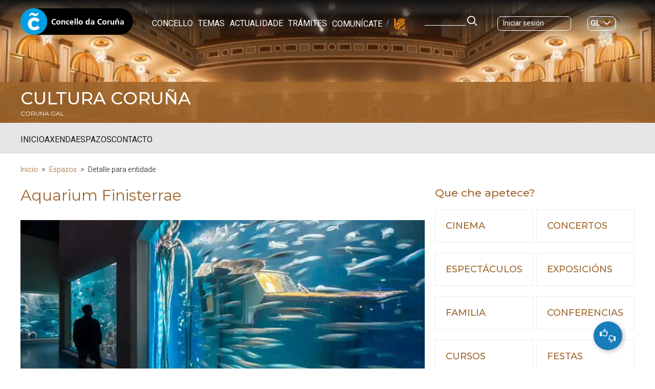

--- FILE ---
content_type: text/html; charset=UTF-8
request_url: https://www.coruna.gal/cultura/gl/espazos/detalle-para-entidade/aquarium-finisterrae/entidad/1149055945968
body_size: 21638
content:
<!--hilo ariadna 1322783576553--><!doctype html><html class="no-js" lang="gl">
		<head><link rel="stylesheet" href="https://cdn.jsdelivr.net/gh/orestbida/cookieconsent@v3.0.0-rc.17/dist/cookieconsent.css"><meta name="internaltag" value="aplipub1n" />

<meta property="fb:app_id" content="2549762888439228" />
			<meta name="google-site-verification" content="PrgyVVc1Uh8mvvbor6Zy_gP8I2pC5z2kmQ-2M_o42BY" /><meta http-equiv="dispositivo" content="null"/>
	<meta http-equiv="X-UA-Compatible" content="IE=100" />
	<meta http-equiv="Content-Type" content="text/html; charset=UTF-8" />
	<meta http-equiv="Content-Language" content='gl' /><script src="https://kit.fontawesome.com/31bc1eea00.js"></script><link rel="alternate" href="/cultura/es/espacios/detalle-para-entidad/aquarium-finisterrae/entidad/1149055945968?argIdioma=es" hreflang="es-es"><link rel="alternate" href="/cultura/gl/espazos/detalle-para-entidade/aquarium-finisterrae/entidad/1149055945968?argIdioma=gl" hreflang="es-gl">
		<meta name="keywords" content=''/><script type="text/javascript">var urlIdioma_es = '/cultura/es/espacios/detalle-para-entidad/aquarium-finisterrae/entidad/1149055945968?argIdioma=es';
var urlIdioma_gl = '/cultura/gl/espazos/detalle-para-entidade/aquarium-finisterrae/entidad/1149055945968?argIdioma=gl';
</script>
		<meta property="og:type" content="article" />
		<meta name="twitter:card" content="summary_large_image" /><title>Aquarium Finisterrae</title>
		<meta content="Aquarium Finisterrae" property="og:title" />
		<meta content="Aquarium Finisterrae" name="twitter:title"/>

		<meta content="Aquarium Finisterrae" property="DC.title" lang="gl"/>
		<meta http-equiv="DC.language" scheme="RFC1766" content='gl' />	
		<meta property="DC.creator" content='Ayuntamiento de A Coruña / Concello da Coruña' />
		<meta property="DC.publisher" content='Ayuntamiento de A Coruña / Concello da Coruña' /><meta property="og:site_name" content='Cultura Coruña' />
		<meta content="https://www.coruna.gal/IMG/P_Entidad_1149055945968_1099934327828_800_800_U_bddabe1fbcf14769577626ac4e7ebf1.png" property="og:image" />
		<meta content="https://www.coruna.gal/IMG/P_Entidad_1149055945968_1099934327828_800_800_U_bddabe1fbcf14769577626ac4e7ebf1.png" name="twitter:image"/> 
			<meta name="twitter:site" content="@ConcelloCoruna" /> 
			<meta name="twitter:creator" content="@ConcelloCoruna" />
		<meta property="og:url" content="https://www.coruna.gal/cultura/gl/espazos/detalle-para-entidade/aquarium-finisterrae/entidad/1149055945968" />
		<meta property="twitter:url" content="https://www.coruna.gal/cultura/gl/espazos/detalle-para-entidade/aquarium-finisterrae/entidad/1149055945968" />
	<meta name="viewport" content="width=device-width, initial-scale=1.0" />
	
	<!-- CAPTCHA DE GOOGLE -->

	
	<link href="//estaticos.coruna.es/imagesdu/favicon.png" rel="shortcut icon" type="image/png"></link>
	<link href="//estaticos.coruna.es/imagesdu/apple-touch-icon-57x57-precomposed.png" rel="apple-touch-icon-precomposed"></link>
	<link href="//estaticos.coruna.es/imagesdu/apple-touch-icon-72x72-precomposed.png" sizes="72x72" rel="apple-touch-icon-precomposed"></link>
	<link href="//estaticos.coruna.es/imagesdu/apple-touch-icon-114x114-precomposed.png" sizes="114x114" rel="apple-touch-icon-precomposed"></link>
	<link href="//estaticos.coruna.es/imagesdu/apple-touch-icon-144x144-precomposed.png" sizes="144x144" rel="apple-touch-icon-precomposed"></link>
  <script type="module" src="https://cdn.jsdelivr.net/npm/@ionic/core/dist/ionic/ionic.esm.js"></script>
  <script nomodule src="https://cdn.jsdelivr.net/npm/@ionic/core/dist/ionic/ionic.js"></script>
  <script type="module">
    import { menuController } from 'https://cdn.jsdelivr.net/npm/@ionic/core/dist/ionic/index.esm.js';
    window.menuController = menuController;
  </script>
	<script type="text/javascript" src="https://ajax.googleapis.com/ajax/libs/jquery/3.7.1/jquery.min.js"></script><script type="text/javascript" src="https://ajax.googleapis.com/ajax/libs/jqueryui/1.14.1/jquery-ui.min.js"></script><link rel="stylesheet" href="//code.jquery.com/ui/1.14.1/themes/smoothness/jquery-ui.css" /><link href='//estaticos.coruna.es/CorunaGal/pro/css/fullcalendar/fullcalendar.min.css' rel="stylesheet" type="text/css" /><link href='//estaticos.coruna.es/CorunaGal/pro/css/fullcalendar/fullcalendar.print.min.css' media="print" rel="stylesheet" /><script type="text/javascript" src="//estaticos.coruna.es/CorunaGal/pro/js/fullcalendar/lib/moment.min.js" ></script><script type="text/javascript" src="//estaticos.coruna.es/CorunaGal/pro/js/fullcalendar/fullcalendar.min.js" ></script><script type="text/javascript" src="//estaticos.coruna.es/CorunaGal/pro/js/jquery.ics-0.3.js" ></script><script type="text/javascript" src='//estaticos.coruna.es/CorunaGal/pro/js/modernizr.custom.68095-min.js' ></script><script type="text/javascript" src='//estaticos.coruna.es/CorunaGal/pro/js/librerias-min.js' ></script><!-- portal30-min.js pasado al pie --><link href='//estaticos.coruna.es/CorunaGal/pro/css/v4-shims.min.css' rel="stylesheet" type="text/css"><link href='//estaticos.coruna.es/CorunaGal/pro/css/app.css' rel="stylesheet" type="text/css"/><script type="text/javascript" src='//estaticos.coruna.es/js/outdatedbrowser-min.js' ></script><script type="text/javascript" src='//estaticos.coruna.es/CorunaGal/pro/js/foundation.min.js'></script><script type="text/javascript" src='//estaticos.coruna.es/CorunaGal/pro/js/cargarContenidoLazy.js'></script><script type="text/javascript" src="//estaticos.coruna.es/CorunaGal/pro/js/fullcalendar/locale/gl.js"></script><script type="text/javascript" src="//estaticos.coruna.es/CorunaGal/pro/js/calendarioBundle-gl.js"></script><!--<script type="text/javascript" src="//estaticos.coruna.es/CorunaGal/pro/js/fullcalendar/fullcalendar.min.js" >--></script><script type="text/javascript" src="//estaticos.coruna.es/CorunaGal/pro/js/buscadorResultadoCalendario.js"></script><script src="https://unpkg.com/leaflet@1.0.1/dist/leaflet-src.js"></script><script type="text/javascript" src="//estaticos.coruna.es/CorunaGal/pro/js/Leaflet.GoogleMutant.js"></script><script src="//estaticos.coruna.es/CorunaGal/pro/js/leaflet.awesome-markers.js"></script><script src="https://unpkg.com/leaflet.markercluster@1.0.6/dist/leaflet.markercluster.js"></script><script src='https://api.mapbox.com/mapbox.js/plugins/leaflet-fullscreen/v1.0.1/Leaflet.fullscreen.min.js'></script><script src="//estaticos.coruna.es/CorunaGal/pro/js/leaflet-providers.js"></script>
	 <script type="text/javascript">
		if ( typeof String.prototype.startsWith != 'function' ) {
			String.prototype.startsWith = function( str ) {
				return this.substring( 0, str.length ) === str;
			}
		};

		if ( typeof String.prototype.endsWith != 'function' ) {
			String.prototype.endsWith = function( str ) {
				return this.substring( this.length - str.length, this.length ) === str;
			}
		};
	</script>
	<meta name="robots" content="noindex, nofollow, nosnippet" /><link rel="stylesheet" type="text/css" href="https://estaticos.coruna.gal/css/ticketing-widget-v1.css">
<script type="text/javascript" src="https://estaticos.coruna.gal/js/carousel.js" async></script>
</head>
<body class='body_1322783576553 site_1322782055091 '><script type="text/javascript" src="https://cdn.jsdelivr.net/gh/orestbida/cookieconsent@v3.0.0-rc.17/dist/cookieconsent.umd.js"></script>		<script>
	function activarVentanaConsentimientoCookies() {
		//console.log("Activando ventana consentimiento cookies");
		
		CookieConsent.run({
			root: 'document.body',
			autoShow: false,
			disablePageInteraction: true,
			hideFromBots: true,
			mode: 'opt-in',
			
			language: {
				default: 'es',
				autoDetect: 'document',
				translations: {
					es: {
						consentModal: {
							label: 'Cookies Consent',
							title: '<p>Uso de cookies nas páxinas web do Concello da Coruña</p>',
							description: '<p><p>Empregamos cookies propias (de sesión, de personalización, de preferencias) para mellorar a experiencia do usuario a través do sitio web e cookies de terceiros xeradas por servizos ou provedores externos ao sitio web, que recollen datos estatísticos, de uso, gustos dos usuarios, etc. Ao aceptar todas as cookies, dá o seu consentimento expreso para que as cookies propias e de terceiros sexan rexistradas e utilizadas. Ao rexeitar as cookies, acepta que só se usarán as súas propias cookies para mellorar a experiencia do usuario. Podes obter máis información, ou saber como cambiar a configuración, na nosa páxina <a href="https://www.coruna.gal/web/es/normas-de-uso">Normas de uso</a ></p></p>',
							acceptNecessaryBtn: '<p>Rexeitar opcionais</p>',							
							acceptAllBtn: '<p>Aceptar todas</p>',
							showPreferencesBtn: '<p>Xestionar preferencias</p>'
						} ,
						preferencesModal: {
							title: '<p>Xestionar preferencias</p>',
							acceptAllBtn: '<p>Aceptar todas</p>',
							//acceptNecessaryBtn: 'Reject all',
							savePreferencesBtn: '<p><p>Aceptar selección actual.</p></p>',
							closeIconLabel: 'Close modal',
							serviceCounterLabel: 'Service|Services',
							sections: [
								{
									title: '<p><p>A súa elección de privacidade</p></p>',
									description: '<p><p>Neste panel podes expresar algunhas preferencias relacionadas co tratamento da túa información persoal. Podes revisar e cambiar as opcións expresadas en calquera momento volvendo aparecer neste panel a través da ligazón proporcionada. Para denegar o seu consentimento para as actividades de procesamento específicas descritas a continuación, desactive os controis ou use o botón "Rexeitar todo" e confirme que desexa gardar as súas opcións.</p></p>',
								},
								{
									title: '<p><p>Cookies necesarias</p></p>',
									description: '<p><p>Usamos cookies obrigatorias para realizar funcións esenciais do sitio web. Por exemplo, utilízanse para iniciar sesión, gardar as túas preferencias de idioma,  mellorar o rendemento, redirixir o tráfico entre servidores web, detectar o tamaño da túa pantalla, mellorar a experiencia de usuario e medir a audiencia. Estas cookies son necesarias para o funcionamento dos nosos sitios web.</p></p>',

									//this field will generate a toggle linked to the 'necessary' category
									linkedCategory: 'necessary'
								},
								{
									title: '<p><p>Cookies de análise</p></p>',
									description: '<p><p>Permitimos a terceiros utilizar cookies de análises para entender como utilizas os nosos sitios web de forma que podamos melloralos. Por exemplo, utilízanse para recompilar información sobre as páxinas que visitas e cantos clics fas para realizar unha tarefa.</p></p>',
									linkedCategory: 'analytics',
									cookieTable: {
										caption: 'Cookie table',
										headers: {
											name: 'Cookie',
											domain: 'Domain',
											desc: 'Description'
										},
										body: [
											{
												name: '_ga',
												domain: location.hostname,
												desc: 'Description 1',
											},
											{
												name: '_gid',
												domain: location.hostname,
												desc: 'Description 2',
											}
										]
									}
								},
								{
									title: '<p><p>Cookies de vídeo ou multimedia.</p></p>',
									description: '<p><p>Os servizos para compartir vídeos ou outros contidos multimedia axudan a incluír vídeos na nosa web e así aumentar a súa visiblidade.</p></p>',
									linkedCategory: 'multimedia',
								},
								{
									title: '<p><p>Cookies de redes sociais.</p></p>',
									description: '<p><p>Utilízanse para mostrar contido de redes sociais en páxinas do Concello.</p></p>',
									linkedCategory: 'redessociales',
								},
								{
									title: '<p><p>Máis información.</p></p>',
									description: '<p><p>Pode consultar na <a href="https://sede.coruna.gal/sta/CarpetaPublic/Public?APP_CODE=STA&PAGE_CODE=OVC_COOKIES">seguinte ligazón</a> calqueira dúbida coas políticas de cookies do Concello.</p></p>',
								}
							]
						}						
					}
				}
			},
			guiOptions: {
				consentModal: {
					layout: 'box inline',
					position: 'bottom right',
					flipButtons: true,
					equalWeightButtons: true
				},
				preferencesModal: {
					layout: 'box',
					equalWeightButtons: true,
					flipButtons: true
				}
			},
			
			categories: {
				necessary: {
					enabled: true,
					readOnly: true
				},
				analytics: {
					enabled: true,
					readOnly: false,
					reloadPage: true,
					autoClear:  document.cookie.split(';') 	
				},
				multimedia: {
					enabled: false,
					readOnly: false,
					reloadPage: true
				},
				redessociales: {
					enabled: false,
					readOnly: false,
					reloadPage: true
				}
			},
			
			onFirstConsent: () => {
				evaluarConsentimiento();
			},

			onChange: () => {
			},
			
			onModalShow: ({modalName}) => {
			},

		});
	}
	
	
</script><div id="polCookies1" style="display:none;">
		<p class="tituloCookies">Uso de cookies nas páxinas web do Concello da Coruña</p>
		<p><p>Empregamos cookies propias (de sesión, de personalización, de preferencias) para mellorar a experiencia do usuario a través do sitio web e cookies de terceiros xeradas por servizos ou provedores externos ao sitio web, que recollen datos estatísticos, de uso, gustos dos usuarios, etc. Ao aceptar todas as cookies, dá o seu consentimento expreso para que as cookies propias e de terceiros sexan rexistradas e utilizadas. Ao rexeitar as cookies, acepta que só se usarán as súas propias cookies para mellorar a experiencia do usuario. Podes obter máis información, ou saber como cambiar a configuración, na nosa páxina <a href="https://www.coruna.gal/web/es/normas-de-uso">Normas de uso</a ></p></p>
        <button class="botonCerrar" type="button">Entendido</button>
	</div><script>
		CookieConsent.reset(true);
		activarVentanaConsentimientoCookies();	
		CookieConsent.show(true);				
	</script><div id="marco">  <!--googleoff: all-->  <div id="top"><!----><style>#top::before{background-image: url('/IMG/P_Contenido_1453691768772_1099934327828_1920_1280_U_9f8e10488f64668b2f12aae6c6465f1.png'); content:'';}</style><div id="contenedorCabecera"><div id="cabecera"><h1>Concello da Coruña</h1><a class="logoAyto" href="/web/es">Concello da Coruña</a><div class="menu"><div id="nav-main-menu-icon"><span></span><span></span><span></span></div><ul><li><a href="/web/es/ayuntamiento">Concello</a></li><li><a href="/web/es/temas">Temas</a></li><li><a href="/web/es/actualidad">Actualidade</a></li><li><a href="/web/es/tramites">Trámites</a></li><li><a href="/web/es/comunicate">Comunícate</a></li></ul></div><form method="get" action='/web/es/buscador' id="buscadorCabecera" accept-charset="UTF-8">
		<input type="hidden" name="_charset_" value="UTF-8"/>
		<div class="fieldset">   
			<label for="buscCabecera">Escriba o texto</label>
			<input id="buscCabecera" name="textoBuscar" title='Escriba o texto' maxlength="200" placeholder='Buscar en coruna.gal'/>
			<input class="botonEnviarBuscador" name="enviar" type="submit" value='Buscar' title='Enviar'/>
		</div>
	</form><ul id="idiomas"><li lang="es" class="idiomaInactivo"><a name="es" lang="es" href='?argIdioma=es'>Castellano</a><span>&nbsp;|&nbsp;</span></li><li lang="gl" class="idiomaActivo">Galego</li></ul><script type="text/javascript">
	
		function limpiarParametroURL(url, parametro) {
			var regex1 = new RegExp("(&amp;|&|\\?)"+parametro+"=[^&]*(&amp;|&)?");
			
			if (url.search(regex1) > -1) {
  				url = url.replace(regex1,"$1");
			}
			if (url.search (/(.*)(&amp;|&|\?)$/g) > -1) {				
				url = url.replace(/(.*)(&amp;|&|\?)$/g,"$1");
			}

			return url;
		}

		
		jQuery('#idiomas').find('a').each(function(e) {   
			//console.log("transformar urls idiomas");
			var nameIdioma = jQuery(this).attr("name");
			if (eval("typeof urlIdioma_"+nameIdioma+" !== \"undefined\"")) {
				var urlIdioma = eval("urlIdioma_"+nameIdioma);
				//console.log(urlIdioma);
				
				if (urlIdioma.startsWith("/servlet/") || urlIdioma.startsWith("/sites/")) {
					var url = limpiarParametroURL(window.location.href,"argIdioma");
					var paramCambioIdioma = jQuery(this).attr('href');
					//console.log("servlet "+url);
					if (url.indexOf('?')>-1) 
						paramCambioIdioma = "&"+paramCambioIdioma.substr(1);
											
					jQuery(this).attr('href',url+paramCambioIdioma) ;
				} 
				
				else {
					var urlParams = limpiarParametroURL(window.location.search,"argIdioma");
					//console.log("amigable "+urlParams);
					
					urlParams = limpiarParametroURL(urlParams,"cid");
					urlParams = limpiarParametroURL(urlParams,"c");
					urlParams = limpiarParametroURL(urlParams,"pagename");
					urlParams = limpiarParametroURL(urlParams,"lookuphost");
					urlParams = limpiarParametroURL(urlParams,"lookuppage");
					urlParams = limpiarParametroURL(urlParams,"itemID");
					urlParams = limpiarParametroURL(urlParams,"itemType");
					//console.log("amigable "+urlParams);
					if (urlIdioma.indexOf('?')>-1 && urlParams!='')
						urlParams = "&"+urlParams.substr(1);
					jQuery(this).attr('href',urlIdioma+urlParams);
				}
			} 
		});
		
	</script></div></div><!-- --><div id="intro"><h2><a href='/cultura/gl'>Cultura Coruña</a></h2><h3><a href='/web/gl/concello/goberno/areas-de-goberno/area-de-fomento-e-promocion-da-cidade'>Área de Fomento e Promoción da cidade</a></h3><div id="menuMapaWeb"><div id="nav-menu-icon"><span></span><span></span><span></span></div><ul class="nivel1"><li class='menu_1322783573133'><a href="/cultura/gl/inicio">Inicio</a></li><li class='menu_1330354192980'><a href="/cultura/gl/axenda">Axenda</a><ul class="nivel2"><li class='menu_1453695071001'><a href="/cultura/gl/axenda/calendario">Calendario</a></li><li class='menu_1338858726857'><a href="/cultura/gl/axenda/proximos-eventos">Próximos eventos</a></li><li class='menu_1322783574999'><a href="/cultura/gl/axenda/historico">Histórico</a></li><li class='menu_1453854022646'><a href="/cultura/gl/axenda/programas-culturais">Programas culturais</a></li></ul></li><li class='menu_1322783575835'><a href="/cultura/gl/espazos">Espazos</a></li><li class='menu_1325668784776'><a href="/cultura/gl/contacto">contacto</a></li></ul></div>

</div>
<div id="curvaTop"><svg version="1.1" xmlns="<http://www.w3.org/2000/svg>" xmlns:xlink="<http://www.w3.org/1999/xlink>" x="0px" y="0px" viewBox="0 0 1920 59" style="" xml:space="preserve">
				<path class="curva" d="M0,60C73,48,416,6,980.5,5.5C1593,5,1869.4,53.1,1920,60"></path>
			</svg></div></div>  <!--googleon: all-->  <div id="centro"><div id='hilo'><ul><li class='hilo0nivel'><a href='/cultura/gl'>Inicio</a></li><li class='hilo1nivel'><a href='/cultura/gl/espazos'>Espazos</a></li><li id='hiloAriadnaPaginaActual' class='hilo2nivel'>Detalle para entidade</li></ul></div><!-- [[cultura]] --><!-- Global site tag (gtag.js) - Google Analytics -->
<script async src='https://www.googletagmanager.com/gtag/js?id=G-94K85YNR92'></script>
<script>
  window.dataLayer = window.dataLayer || [];
  function gtag(){dataLayer.push(arguments);}
  gtag("consent", "default", {
    ad_storage: "denied",
    analytics_storage: "denied",
    wait_for_update: 500
  });
  gtag('js', new Date());
  gtag('config', 'G-94K85YNR92', { 'anonymize_ip': true });
</script>
<script async src="https://www.googletagmanager.com/gtag/js?id=G-VQVKHXL94E"></script>
<script>
  window.dataLayer = window.dataLayer || [];
  function gtag(){dataLayer.push(arguments);}
  gtag("consent", "default", {
    ad_storage: "denied",
    analytics_storage: "denied",
    wait_for_update: 500
  });
  gtag('js', new Date());
  gtag('config', 'G-VQVKHXL94E', { 'anonymize_ip': true });
</script><div id='contenidoCentralSuperior'></div><div id="contenedorMultiCol"><div id='contenido'><a id='comp1453699040380' name='comp1453699040380' /></a>
























	
	
<div class="detalleAsset" ><a name="principio"></a><div id="item_1149055945968" class="detalleGenerica" vocab="http://schema.org/" typeof="LocalBusiness">
			
<header>
		<h1 property="name">Aquarium Finisterrae</h1><meta property="url" content='https://www.coruna.gal/cultura/gl/espazos/detalle-para-entidade?itemID=1149055945968&amp;itemType=Entidad' />
</header>
	
	<script type="text/javascript">
		jQuery(document).ready(function(){
		jQuery('#S1149055945968').owlCarousel({
		items:1,navText:['&#xf100','&#xf101']	
		})	
		jQuery('.imgGaleria').colorbox({rel:'imgGaleria', maxWidth:'80%', height:'80%',previous: '<<', next: '>>', close: 'X' , current: '{current}/{total}', photo:true});
	});(jQuery)
	</script><div class="detSlider"><div id='S1149055945968' class="owl-carousel owl-theme"><div class="item" property="image" typeof="ImageObject"><a class="imgGaleria" href='/IMG/P_Entidad_1149055945968_1099934327828_1200_1280_U_37d93621b07b78185fa4dcea01a2eae.png' title='' ><picture class="" alt="Aquarium Finisterrae Casa dos Peixes" title=""><source media="(max-width: 639px)" srcset="/IMG/P_Entidad_1149055945968_1099934327828_320_320_U_a797738e9d25bcd2c2d7f9fec95481c.webp" type="image/webp" /><source media="(min-width: 640px) and (max-width:1199px)" srcset="/IMG/P_Entidad_1149055945968_1099934327828_768_768_U_56d471479ba785a85c48e3548198aa7.webp" type="image/webp" /><source media="(min-width:1200px)" srcset="/IMG/P_Entidad_1149055945968_1099934327828_1200_1280_U_f11deb2d6356cb17641c3adc7b619a19.webp" type="image/webp" /><source media="(max-width: 639px)" srcset="/IMG/P_Entidad_1149055945968_1099934327828_320_320_U_df3cb0ea6cb04e4ace4b1af99d976aa.png" type="image/png" /><source media="(min-width: 640px) and (max-width:1199px)" srcset="/IMG/P_Entidad_1149055945968_1099934327828_768_768_U_88c7e45ce5524f5c4afa54717d91059.png" type="image/png" /><source media="(min-width:1200px)" srcset="/IMG/P_Entidad_1149055945968_1099934327828_1200_1280_U_37d93621b07b78185fa4dcea01a2eae.png" type="image/png" /><img loading="lazy" class="" alt="Aquarium Finisterrae Casa dos Peixes" src="/IMG/P_Entidad_1149055945968_1099934327828_1200_1280_U_37d93621b07b78185fa4dcea01a2eae.png" /></picture></a><meta property="url" content='https://www.coruna.gal/IMG/P_Entidad_1149055945968_1099934327828_1200_1280_U_37d93621b07b78185fa4dcea01a2eae.png' /></div><div class="item" property="image" typeof="ImageObject"><a class="imgGaleria" href='/IMG/P_Entidad_1149055945968_1152702150702_1200_1280_U_85d74f36899d3303c107caa9f74b7.png' title='' ><picture class="" alt="Foca" title=""><source media="(max-width: 639px)" srcset="/IMG/P_Entidad_1149055945968_1152702150702_320_320_U_69792be3af33ce93ce9c20205b457aa5.webp" type="image/webp" /><source media="(min-width: 640px) and (max-width:1199px)" srcset="/IMG/P_Entidad_1149055945968_1152702150702_768_768_U_2cea1ec7a3e9a09bf530f070b9ebea34.webp" type="image/webp" /><source media="(min-width:1200px)" srcset="/IMG/P_Entidad_1149055945968_1152702150702_1200_1280_U_f3f1c1055a76908b2dae5d4ea35d3.webp" type="image/webp" /><source media="(max-width: 639px)" srcset="/IMG/P_Entidad_1149055945968_1152702150702_320_320_U_23ab487df92bb96e4257befea87e3f31.png" type="image/png" /><source media="(min-width: 640px) and (max-width:1199px)" srcset="/IMG/P_Entidad_1149055945968_1152702150702_768_768_U_9901be21c4d940246acbb6f78bc190.png" type="image/png" /><source media="(min-width:1200px)" srcset="/IMG/P_Entidad_1149055945968_1152702150702_1200_1280_U_85d74f36899d3303c107caa9f74b7.png" type="image/png" /><img loading="lazy" class="" alt="Foca" src="/IMG/P_Entidad_1149055945968_1152702150702_1200_1280_U_85d74f36899d3303c107caa9f74b7.png" /></picture></a><meta property="url" content='https://www.coruna.gal/IMG/P_Entidad_1149055945968_1152702150702_1200_1280_U_85d74f36899d3303c107caa9f74b7.png' /></div><div class="item" property="image" typeof="ImageObject"><a class="imgGaleria" href='/IMG/P_Entidad_1149055945968_1152702150715_1200_1280_U_187149b5cbb49f4719201639516479cf.png' title='' ><picture class="" alt="Sala Nautilus" title=""><source media="(max-width: 639px)" srcset="/IMG/P_Entidad_1149055945968_1152702150715_320_320_U_c5ea2ac1bd7beee72b2966b0a3156743.webp" type="image/webp" /><source media="(min-width: 640px) and (max-width:1199px)" srcset="/IMG/P_Entidad_1149055945968_1152702150715_768_768_U_261f8176c3359bdfdeb1c776741d2c6.webp" type="image/webp" /><source media="(min-width:1200px)" srcset="/IMG/P_Entidad_1149055945968_1152702150715_1200_1280_U_7096a8269a7e1e1f8faf165fc6dd.webp" type="image/webp" /><source media="(max-width: 639px)" srcset="/IMG/P_Entidad_1149055945968_1152702150715_320_320_U_2287733040a64cd3e9b82a328df9c1e.png" type="image/png" /><source media="(min-width: 640px) and (max-width:1199px)" srcset="/IMG/P_Entidad_1149055945968_1152702150715_768_768_U_c8a35acd53eca72bb648b061f8ff76d.png" type="image/png" /><source media="(min-width:1200px)" srcset="/IMG/P_Entidad_1149055945968_1152702150715_1200_1280_U_187149b5cbb49f4719201639516479cf.png" type="image/png" /><img loading="lazy" class="" alt="Sala Nautilus" src="/IMG/P_Entidad_1149055945968_1152702150715_1200_1280_U_187149b5cbb49f4719201639516479cf.png" /></picture></a><meta property="url" content='https://www.coruna.gal/IMG/P_Entidad_1149055945968_1152702150715_1200_1280_U_187149b5cbb49f4719201639516479cf.png' /></div></div></div><div class="dtEntidad dtGenerica"><section class="direccion"><h2>Enderezo: </h2><p class="direccion" property="location" typeof="Place"><a href='https://maps.google.com/?output=classic&amp;q=43.3836216052,-8.4093536003(Paseo Alcalde Francisco Vázquez 34)' property='address' typeof='PostalAddress'><span property='streetAddress'>Paseo Alcalde Francisco Vázquez 34. </span><span property='postalCode'>15002 </span><span property='addressLocality'>A Coruña</span></a><span property='geo' typeof='GeoCoordinates'><meta property='latitude' content='43.3836216052' /><meta property='longitude' content='-8.4093536003' /></span></p></section><section class="como_llegar"><h2>Como chegar<span>: </span></h2><div class="como_llegar" ><p>Autob&uacute;s: <a href="http://www.tranviascoruna.com/lineas-y-horarios/?linea=3" target="_blank">Li&ntilde;a 3</a> - <a href="http://www.tranviascoruna.com/lineas-y-horarios/?linea=3A" target="_blank">Li&ntilde;a 3A -</a> <a href="http://www.tranviascoruna.com/lineas-y-horarios/?linea=11" target="_blank">Li&ntilde;a 11</a></p>

<p>Bicicoru&ntilde;a: <a href="https://maps.google.es/maps/ms?msid=201467843593059347995.0004e7aba1214f09a0f2a&amp;msa=0&amp;ll=43.381086,-8.409881&amp;spn=0.001548,0.003484" target="_blank">Paseo mar&iacute;timo</a> (Aquarium)</p>
</div></section><section class="telefono"><h2>Teléfono<span>: </span></h2><p class="telefono" ><a property="telephone" class="mobile tel" href="tel:+ (34) 981 189 842">+ (34) 981 189 842</a></p></section><section class="url"><h2>Páxina web<span>: </span></h2><p class="url"><a href='https://www.coruna.gal/mc2/es/aquarium-finisterrae'>https://www.coruna.gal/mc2/es/aquarium-finisterrae</a></p></section>
				</div>
			<section class="descripcion_larga"><div class="descripcion_larga" property='description' ><p>O <strong>Aquarium Finisterrae </strong>&eacute; un centro p&uacute;blico de ciencia <a href="https://www.youtube.com/watch?v=zUx9qacfe4c">dedicado &aacute; educaci&oacute;n ambiental e a divulgaci&oacute;n cient&iacute;fica </a>de temas mari&ntilde;os.</p><p>O terceiro dos Museos Cient&iacute;ficos Coru&ntilde;eses ten por obxectivo promover o co&ntilde;ecemento do oc&eacute;ano e educar actitudes de agarimo cara ao mar e a vida mari&ntilde;a. Foi creado polo Concello da Coru&ntilde;a o 5 de xu&ntilde;o de 1999.</p><p>O Aquarium Finisterrae conta con catro salgas de exposici&oacute;ns, cada unha con personalidade propia, e unha colecci&oacute;n biol&oacute;xica composta por m&aacute;is de trescentas especies diferentes.</p><p class="tituloAcordeon tituloInterno">EXPOSICI&Oacute;NS</p><p><strong>&gt; SALA ISABEL CASTELO</strong></p><p>Est&aacute; <a href="https://www.flickr.com/photos/casaciencias/albums/72157695781418925">dedicada a exposici&oacute;ns temporais</a> con sorprendentes imaxes de natureza e medioambiente. O seu contido ren&oacute;vase varias veces ao ano. </p><p><strong>&gt; SALA MAREMAGNUM</strong></p><p>&Eacute; o <a href="https://www.flickr.com/photos/casaciencias/albums/72157695781288215">n&uacute;cleo educativo do Aquarium</a>. Ademais de grandes acuarios, cont&eacute;n a OceanoSfera e decenas de elementos muse&iacute;sticos que propo&ntilde;en experiencias interactivas.</p><p><strong>&gt; SALA HUMBOLDT</strong></p><p>Dedicada a grandes <a href="https://www.flickr.com/photos/casaciencias/albums/72157667930031898">exposici&oacute;ns temporais monogr&aacute;ficas</a>. O seu contido ren&oacute;vase con periodicidade.</p><p>Actualmente esta sala presenta &laquo;<a href="/mc2/gl/detalle?itemID=1453679528876&itemType=Suceso">Sexo azul</a>&raquo;, unha exposici&oacute;n interactiva que trata sobre a reproduci&oacute;n sexual dos seres vivos que viven na auga. Est&aacute; formada por vinte m&oacute;dulos que conte&ntilde;en seres vivos, pezas de museo, modelos, pantallas t&aacute;ctiles, xogos, aparellos interactivos e ilustraci&oacute;ns.</p><p><strong>&gt; CORREDOR L&Oacute;PEZ SEOANE</strong></p><p>Este pequeno espazo de tr&aacute;nsito ded&iacute;case a exposici&oacute;ns <a href="https://www.flickr.com/photos/casaciencias/albums/72177720329502108">fotogr&aacute;ficas sobre historia natural</a> cuxo contido cambia periodicamente. &Eacute; un lugar onde mostrar a enorme diversidade de curiosidades que caracterizan a natureza que nos rodea.</p><p class="tituloAcordeon tituloInterno">ESPAZOS SINGULARES</p><p><strong>&gt; SALA NAUTILUS </strong></p><p>&Eacute;<a href="https://www.flickr.com/photos/casaciencias/albums/72157665892501257"> a sala m&aacute;is espectacular do Aquarium Finisterrae</a>. Foi dese&ntilde;ada para ofrecer unha experiencia emocional &uacute;nica. Est&aacute; mergullada nunha gran piscina de cinco mill&oacute;ns de litros de capacidade e a s&uacute;a decoraci&oacute;n lembra &aacute; do gabinete do capit&aacute;n Nemo a bordo do submarino Nautilus. Ao redor da sala nadan os peixes de maior tama&ntilde;o do acuario, como as quenllas, corvinas, seriolas, douradas, robalizas e meros. Tam&eacute;n hai bancos de caballas e xurelos. Periodicamente, en sincron&iacute;a cunha m&uacute;sica composta especificamente para esta sala por Lu&iacute;s Delgado, ilum&iacute;nase a zona central, que alberga unha colecci&oacute;n de diversos obxectos antigos relacionados co mar.</p><p><strong>&gt; TERRAZAS EXTERIORES</strong></p><p><a href="https://www.flickr.com/photos/casaciencias/albums/72157693996296521">Completan a oferta museogr&aacute;fica</a> do Aquarium. Nelas exponse a &aacute;ncora do buque petroleiro Mar Exeo, que o 3 de decembro de 1992 encallou fronte &aacute; Torre de H&eacute;rcules provocando unha marea negra. Tam&eacute;n incl&uacute;e a piscina intermareal, un enorme espazo influenciado polas mareas onde se poden observan aves do litoral (colirrojos, gaivotas, vuelvepiedras, correlimos) e o Piscinarium, outra piscina de gran volume onde se atopan un grupo de focas da especie <em>Phoca vitulina</em>.</p><p class="tituloAcordeon tituloInterno">ACTIVIDADES</p><p>Actividades e talleres das que poden gozar as persoas que visitan o Aquarium Finisterrae.</p><ul><li>Alimentaci&oacute;n no Nautilus. Os visitantes poden observar a alimentaci&oacute;n dos habitantes do Nautilus, entre os que se incl&uacute;en diferentes especies de quenllas como o touro e as musolas. Todos os luns, m&eacute;rcores e venres &aacute;s 11:30 h.</li><li>Alimentaci&oacute;n de focas. Unha actividade na que o p&uacute;blico pode contemplar a rutina da alimentaci&oacute;n das focas do Aquarium a cargo dos seus coidadores. Todos os d&iacute;as &aacute;s 12 e &aacute;s 17 h. </li><li>Mon&oacute;logos no Aquarium. Charlas breves, duns 10 minutos, sobre a biolox&iacute;a e curiosidades dalgunhas das especies m&aacute;is populares do Aquarium (polbos, cabali&ntilde;os de mar, medusas...), ofrecidas polo persoal de atenci&oacute;n ao p&uacute;blico. S&aacute;bados e domingos &aacute;s 18 horas. </li></ul><p>Estas actividades non te&ntilde;en un custo adicional, est&aacute;n inclu&iacute;das no prezo da entrada que cada persoa deba abonar para visitar o Aquarium Finisterrae.</p><p class="tituloAcordeon tituloInterno">HORARIO</p><p><strong>&gt; INVERNO (xaneiro e febreiro)</strong></p><p>Luns a venres: 10.00 h a 18.00 h*</p><p>S&aacute;bados, domingos e festivos: 11.00 h a 19:00 h*</p><p>*O acceso p&eacute;chase unha hora antes.</p><p><strong>1 e 6 de xaneiro:</strong> pechado.</p><p><strong>&gt; PRIMAVERA (marzo a xu&ntilde;o)</strong></p><p>Luns a domingo: 10.00 h a 19:00 h*</p><p>*O acceso p&eacute;chase unha hora antes</p><p><strong>&gt; VER&Aacute;N (xullo e agosto)</strong></p><p>Luns a domingo: 10.00 h a 20.00 h*</p><p>*O acceso p&eacute;chase unha hora antes</p><p><strong>&gt; OUTONO (setembro a decembro)</strong></p><p>Luns a domingo: 10.00 h a 19:00 h*</p><p>*O acceso p&eacute;chase unha hora antes</p><p><strong>24 de decembro: </strong>10.00 h a 14.00 h</p><p><strong>25 de decembro:</strong> pechado.</p><p><strong>31 de decembro: </strong>10.00 h a 14:00 h</p><p class="tituloAcordeon tituloInterno">ENTRADAS</p><p>&gt;&gt; As entradas adqu&iacute;rense na recepci&oacute;n do Aquarium Finisterrae, excepto os d&iacute;as de entrada gratu&iacute;ta, que require de reserva en li&ntilde;a cun m&aacute;ximo de 3 d&iacute;as de antelaci&oacute;n (ver m&aacute;is abaixo os d&iacute;as gratu&iacute;tos)</p><p>Se queres comprar entradas con antelaci&oacute;n, podes facelo <a href="https://ticketing.coruna.gal/mc2/aq/">aqu&iacute;</a>. Nestes momentos s&oacute; se poden comprar entradas de tarifa xeral. As entradas de tarifa reducida, gratu&iacute;ta, Bono 3 Casas e Cart&oacute;ns <span class="noTraducir">Vente</span> deben comprarse na recepci&oacute;n do museo.</p><p><strong>&gt; Xeneral:</strong> 10 euros </p><p><strong>&gt; Reducida*: </strong>4 euros</p><p>*Menores de 16 anos; maiores de 65; persoas desempregadas, tras a presentaci&oacute;n de documento acreditativo; Carn&eacute; Novo, carn&eacute; de estudante e membros de familias numerosas, tras a presentaci&oacute;n de documento acreditativo.</p><p><strong>&gt; Gratis</strong></p><ul><li>Festivos locais do Concello da Coru&ntilde;a. 17 de febreiro e 7 de outubro de 2026 (<a href="https://ticketing.coruna.gal/mc2/aq/">con reserva previa de entradas</a> en li&ntilde;a, cun m&aacute;ximo de 3 d&iacute;as de antelaci&oacute;n)</li><li>D&iacute;a da Ciencia na R&uacute;a. 9 de maio de 2026 (<a href="https://ticketing.coruna.gal/mc2/aq/">con reserva previa de entradas</a> en li&ntilde;a, cun m&aacute;ximo de 3 d&iacute;as de antelaci&oacute;n)</li><li>D&iacute;a dos Museos (con reserva <a href="https://ticketing.coruna.gal/mc2/aq/">previa de entradas</a> en li&ntilde;a, cun m&aacute;ximo de 3 d&iacute;as de antelaci&oacute;n)</li><li>Semana da Ciencia. Do 7 ao 15 de novembro de 2026 (con reserva <a href="https://ticketing.coruna.gal/mc2/aq/">previa de entradas</a> en li&ntilde;a, cun m&aacute;ximo de 3 d&iacute;as de antelaci&oacute;n)</li><li>Persoas con discapacidade</li><li>Menores de 4 anos</li><li>Gu&iacute;as tur&iacute;sticos no desenvolvemento das s&uacute;as tarefas, tras a presentaci&oacute;n de carn&eacute; acreditativo</li><li>Persoal docente, debidamente acreditado (carn&eacute; profesional ou certificado da direcci&oacute;n do centro)</li><li>Estudantes da <span class="noTraducir">Universidade da Coru&ntilde;a</span>, tras a presentaci&oacute;n de carn&eacute; acreditativo</li><li>Xornalistas, debidamente acreditados</li><li>Membros da Asociaci&oacute;n de Amigos da Casa das Ciencias</li><li>Membros da Asociaci&oacute;n Espa&ntilde;ola de Muse&oacute;logos e da Federaci&oacute;n Espa&ntilde;ola de Amigos dos Museos</li></ul><p><strong>&gt; Bono Tres Casas: </strong>12 euros</p><p><strong>&gt; Cart&oacute;n <span class="noTraducir">Vente</span>: </strong>20 euros</p><p><strong>&gt; Cart&oacute;n <span class="noTraducir">Vente</span> Mini*:</strong> 10 euros </p><p>*Menores de 16 anos e maiores de 65.</p><ul></ul><ul><li><strong>Bono tres casas:</strong> permite o acceso &aacute;s salas de exposici&oacute;ns da Casa das Ciencias, Domus e  Aquarium Finisterrae (s&oacute; un acceso por museo); &eacute; necesario conservar o bono en perfecto estado. Debe adquirirse na recepci&oacute;n da Casa das Ciencias, da Domus ou do Aquarium Finisterrae.</li><li><strong>Cart&oacute;ns <span class="noTraducir">Vente</span> e <span class="noTraducir">Vente</span> Mini:</strong> son nominativas, permiten o acceso &aacute;s salas de exposici&oacute;ns da Casa das Ciencias, Domus e Aquarium Finisterrae durante un ano natural contado desde a data de emisi&oacute;n (sen l&iacute;mite de accesos) e ser&aacute; necesario presentar o DNI cada vez que se utilicen. &Aacute; venda na recepci&oacute;n dos tres museos.</li></ul><p class="tituloAcordeon tituloInterno">VISITAS ESCOLARES</p><p>Se queres visitarnos cun grupo escolar, <a href="/mc2/gl/visitas-escolares">consulta toda a informaci&oacute;n aqu&iacute;.</a></p></div></section></section><div class="relacionados dtGenerica"><script type="text/javascript" src='//estaticos.coruna.es/CorunaGal//pro/js/jszip.min.js' ></script><script type="text/javascript" src='//estaticos.coruna.es/CorunaGal//pro/js/jszip-utils.min.js' ></script><script type="text/javascript" src='//estaticos.coruna.es/CorunaGal//pro/js/FileSaver.js' ></script><script type="text/javascript" src='//estaticos.coruna.es/CorunaGal//pro/js/obtenerZIP.js' ></script><!--[if IE]><script type="text/javascript" src='//estaticos.coruna.es/CorunaGal//pro/js/jszip-utils-ie.min.js' ></script><![endif]--><script>
						listaDocumentosMasInfo_1149055945968 = new Map();
					</script><div class="relacionadosItem relacionadosContenido relacionadosContenidoDocumento"><p class='tituloInterno'>Documentos relacionados</p><ul><li class='topoContenido topoContenidoDocumento docuPdf'><a href='/descarga/1453816036095/Plano-AF-2022.pdf'>Plano contidos Aquarium Finisterrae   (1 MB)</a></li><script>					
							listaDocumentosMasInfo_1149055945968.set('Plano contidos Aquarium Finisterrae.pdf','/descarga/1453816036095/Plano-AF-2022.pdf');
							console.log('Plano contidos Aquarium Finisterrae.pdf'+" "+'/descarga/1453816036095/Plano-AF-2022.pdf');
						</script></ul></div><div class="relacionadosItem relacionadosContenido relacionadosContenidoPreguntaFrecuente"><p class='tituloInterno'>Preguntas frecuentes</p><ul><li class='topoContenido topoContenidoPreguntaFrecuente'><a href='/cultura/gl/axenda/historico/detalle-asset/como-chego-aos-museos/contenido/1453626440296'>Como chego aos museos?</a></li><li class='topoContenido topoContenidoPreguntaFrecuente'><a href='/cultura/gl/axenda/historico/detalle-asset/canto-dura-a-visita/contenido/1453650693224'>Canto dura a visita?</a></li><li class='topoContenido topoContenidoPreguntaFrecuente'><a href='/cultura/gl/axenda/historico/detalle-asset/hai-prezos-especiais-para-grupos-e-para-estudantes/contenido/1453626461629'>Hai prezos especiais para grupos? E para estudantes?</a></li><li class='topoContenido topoContenidoPreguntaFrecuente'><a href='/cultura/gl/axenda/historico/detalle-asset/hai-servizo-de-cafetaria-ou-restaurante/contenido/1453650694643'>Hai servizo de cafetaría ou restaurante?</a></li><li class='topoContenido topoContenidoPreguntaFrecuente'><a href='/cultura/gl/axenda/historico/detalle-asset/hai-visitas-guiadas-as-exposicions/contenido/1453650696291'>Hai visitas guiadas ás exposicións?</a></li><li class='topoContenido topoContenidoPreguntaFrecuente'><a href='/cultura/gl/axenda/historico/detalle-asset/podo-facer-fotos-nos-museos/contenido/1453650694325'>Podo facer fotos nos museos?</a></li><li class='topoContenido topoContenidoPreguntaFrecuente'><a href='/cultura/gl/axenda/historico/detalle-asset/podo-ver-como-comen-os-animais-do-aquarium/contenido/1453650695168'>Podo ver como comen os animais do Aquarium?</a></li><li class='topoContenido topoContenidoPreguntaFrecuente'><a href='/cultura/gl/axenda/historico/detalle-asset/que-dia-da-semana-pechan-os-museos/contenido/1453650692845'>Que día da semana pechan os museos?</a></li></ul></div><div class="imagen"></div><div class="imagen"></div>
				</div>
			<script>
	jQuery(document).ready(function() {
		if (listaDocumentosMasInfo_1149055945968) {
			//console.log("listadocumentos: "+listaDocumentosMasInfo_1149055945968.size);
			if (listaDocumentosMasInfo_1149055945968.size > 0) {
//MOnica, 11/03/2021, chapucilla para colocar el boton de descarga del zip en un sitio concreto de la plantilla de un procedimiento 				
//Solo va a sr necesario para procedimientos, para el resto el boton de descarga aparece al final del detalle de forma normal
				//var posicion = jQuery('#panel2').find(".plazo_tramitacion");
				//var posicion = jQuery('section.plazo_tramitacion');
				var posicion = jQuery('.detalleTramiteWeb');
				//console.log(posicion);
				if ( posicion.length < 1){
					posicion = jQuery('#item_1149055945968');
					posicion.after( "<section class=\"botSolicitudPres\"><p id=\"posicionZIP_1149055945968\" class=\"botSolicitudPres\"><a href=\"javascript:generarZIPArchivos(listaDocumentosMasInfo_1149055945968,'#posicionZIP_1149055945968');\">"+'Descargar ZIP cos documentos relacionados.'+"</a></p></section>");				
				} else {
				//console.log(posicion);
					posicion.append( "<section class=\"botSolicitudPres\"><p id=\"posicionZIP_1149055945968\" class=\"botSolicitudPres\"><a href=\"javascript:generarZIPArchivos(listaDocumentosMasInfo_1149055945968,'#posicionZIP_1149055945968');\">"+'Descargar ZIP cos documentos relacionados.'+"</a></p></section>");
				}
			}
		}
	})
	</script></div></div></div><div id='contenidoAux'><a id='comp1453659648758' name='comp1453659648758' /></a><!-- ColCaja [1453860454445:Componente]--><div id="1453860454445" class="colCaja small-up-2 small-12 column row" ><p class="tit3">Que che apetece?</p><div id="componente_1453860465827" class="cajaBanner  bannerFA column"><div>
			
	
			<a href='/cultura/es/agenda/calendario?categoriaID=1416881825183'>
				<div ><p>
			<span class="linea1banner">Cinema</span></p>
				</div>
			<div class="textoBanner"></div>
			</a>
		</div>
	</div><div id="componente_1453860466116" class="cajaBanner  bannerFA column"><div>
			
	
			<a href='/cultura/es/agenda/calendario?categoriaID=1416881828804'>
				<div ><p>
			<span class="linea1banner">Concertos</span></p>
				</div>
			<div class="textoBanner"></div>
			</a>
		</div>
	</div><div id="componente_1453860467647" class="cajaBanner  bannerFA column"><div>
			
	
			<a href='/cultura/es/agenda/calendario?categoriaID=1416881843748'>
				<div ><p>
			<span class="linea1banner">Espectáculos</span></p>
				</div>
			<div class="textoBanner"></div>
			</a>
		</div>
	</div><div id="componente_1453860467976" class="cajaBanner  bannerFA column"><div>
			
	
			<a href='/cultura/es/agenda/calendario?categoriaID=1417054416724'>
				<div ><p>
			<span class="linea1banner">Exposicións</span></p>
				</div>
			<div class="textoBanner"></div>
			</a>
		</div>
	</div><div id="componente_1453860468755" class="cajaBanner  bannerFA column"><div>
			
	
			<a href='/cultura/es/agenda/calendario?categoriaID=1417054601261'>
				<div ><p>
			<span class="linea1banner">Familia</span></p>
				</div>
			<div class="textoBanner"></div>
			</a>
		</div>
	</div><div id="componente_1453860469180" class="cajaBanner  bannerFA column"><div>
			
	
			<a href='/cultura/es/agenda/calendario?categoriaID=1416881833539'>
				<div ><p>
			<span class="linea1banner">Conferencias</span></p>
				</div>
			<div class="textoBanner"></div>
			</a>
		</div>
	</div><div id="componente_1453860469448" class="cajaBanner  bannerFA column"><div>
			
	
			<a href='/cultura/es/agenda/calendario?categoriaID=1416881835676'>
				<div ><p>
			<span class="linea1banner">Cursos</span></p>
				</div>
			<div class="textoBanner"></div>
			</a>
		</div>
	</div><div id="componente_1453860473239" class="cajaBanner  bannerFA column"><div>
			
	
			<a href='/cultura/es/agenda/calendario?categoriaID=1417055540843'>
				<div ><p>
			<span class="linea1banner">Festas</span></p>
				</div>
			<div class="textoBanner"></div>
			</a>
		</div>
	</div></div><div id="componente_1322783572356" class="cajaBanner  fondoColor bannerFA column"><div>
			
	
			<a href='/cultura/gl/axenda/historico/subscricion-a-axenda-de-cultura-por-correo-electronico'>
				<div ><span class="fal fa-newspaper"></span><p>
			<span class="linea1banner">Subscribirse ás novidades</span></p>
				</div>
			<div class="textoBanner"></div>
			</a>
		</div>
	</div><script type="text/javascript">
<!--

function checkRadioButton(wich){
	var rbs = document.getElementsByName(sRadioButtonName);
	for (var i=0;i<rbs.length;i++){
		if (rbs[i].value==wich)	rbs[i].checked=true;
		else rbs[i].checked=false;
	}
}

function changeClassName(obj,strClassName) {
	if (obj) obj.className = strClassName;
}

function changeState(obj, classOn, classOff){
	if (obj){
		if (obj.className == classOn){
			obj.className = classOff;
		}else{
			obj.className = classOn
		}
	}
}

function selectDate(cboDay, cboMonth, cboYear, dDate){
	if (cboDay)	cboDay.options[dDate.getDate()-1].selected = true;
	if (cboMonth) cboMonth.options[dDate.getMonth()].selected = true;
	if (cboYear){
		for (var i=0;i<cboYear.options.length;i++){
			var ano = dDate.getYear();
			if (parseInt(ano,10)<1000) ano = parseInt(ano,10) + 1900;
			if (cboYear.options[i].value == ano){
				cboYear.options[i].selected = true;
			}
		}
	}
}

function rollDate(type,iValue){
	var dMonth = new Date();
	if (type=='week') dMonth.setDate(dMonth.getDate() - parseInt(iValue));
	if (type=='month') dMonth.setMonth(dMonth.getMonth() - parseInt(iValue));
	if (type=='year'){
		var tmpYear=dMonth.getYear();
		if (parseInt(tmpYear,10)<1000) tmpYear = parseInt(tmpYear,10) + 1900;
		dMonth.setYear(tmpYear - parseInt(iValue));
	}
	return dMonth;
}


function forwardDate(type,iValue){
	var dMonth = new Date();
	if (type=='week') dMonth.setDate(dMonth.getDate() + parseInt(iValue));
	if (type=='month') dMonth.setMonth(dMonth.getMonth() + parseInt(iValue));
	if (type=='year'){
		var tmpYear=dMonth.getYear();
		if (parseInt(tmpYear,10)<1000) tmpYear = parseInt(tmpYear,10) + 1900;
		dMonth.setYear(tmpYear + parseInt(iValue));
	}
	return dMonth;
}

function obtenerInicioFinSemana(){
	dMonth = new Date();
	if (dMonth.getUTCDay() < 5) {
		dMonth.setDate(dMonth.getDate() + (5-dMonth.getUTCDay()) );
	} 
	return dMonth;
}
function mostrarDia(){	
    if (document.getElementById('dia-1421634037058').checked) {
        //Forzamos pasar la fecha, por si el usuario no la cambia(se enviarian los rangos seleccionados anteriormente en caso contrario)
		//Monica, 8/10/2019, ademÃ¡s de ocultar o mostrar los <p> con los inputs de fechas incluidos, se desabilitan los inputs correspondientes para
		//no pasar los valores de los inputs por parametro, anadiendo el atributo disabled en el input.
		var date = jQuery('#cajaBuscadorFormularioFechasDia_1421634037058').datepicker("getDate");
		jQuery('#cajaBuscadorFormularioFechasDesde_1421634037058').datepicker('setDate', date); 
		jQuery('#cajaBuscadorFormularioFechasHasta_1421634037058').datepicker('setDate', date); 
		jQuery('.ui-datepicker').hide();
		
		jQuery('#cajaBuscadorFormularioFechasDia_1421634037058').removeAttr('disabled');
		jQuery('#cajaBuscadorFormularioFechasDesde_1421634037058').attr('disabled','disabled');
        jQuery('#cajaBuscadorFormularioFechasHasta_1421634037058').attr('disabled','disabled');	
		jQuery('#PDia_1421634037058').show();
        jQuery('#PDesde_1421634037058').hide();
        jQuery('#PHasta_1421634037058').hide();		
    }
	else {
		/*
		*/
		jQuery('#cajaBuscadorFormularioFechasDia_1421634037058').attr('disabled','disabled');
		jQuery('#cajaBuscadorFormularioFechasDesde_1421634037058').removeAttr('disabled');
        jQuery('#cajaBuscadorFormularioFechasHasta_1421634037058').removeAttr('disabled');
		jQuery('#PDia_1421634037058').hide();
		jQuery('#PDesde_1421634037058').show();
        jQuery('#PHasta_1421634037058').show();
}}
function setComboValues_1421634037058(type,amount){
	
}
function setComboValuesNext_1421634037058(type,amount){
	
}
function checkAndSelectDate_1421634037058(type,amount,div){
	var dDate = new Date();
	jQuery("#"+'range-1421634037058').parent("label").show();		
	
	if (parseInt(amount)!=0){
		dDate = rollDate(type,amount);
	}
// Si se quiere que cuando se pulse en el radio button para seleccionar la fecha o en la opciÃ³n Todos, la fecha inicio sea la fecha actual, se deberia comentar este else.
        else{
		dDate = new Date(2004, 0, 1);
	}
	jQuery('#cajaBuscadorFormularioFechasDesde_1421634037058').datepicker('setDate', dDate) ;

	var dDate = new Date();
	if (parseInt(amount)==0){
		dDate = new Date(2027, 11, 31);
		var today = new Date();
		var dd = today.getDate();
		var mm = today.getMonth()+1; //January is 0!
		var yyyy = today.getFullYear();
		var strDia=dd + "/" + mm + "/" + yyyy;
	}		
	jQuery('#cajaBuscadorFormularioFechasHasta_1421634037058').datepicker('setDate', dDate) ;
	jQuery('#cajaBuscadorFormularioFechasDia_1421634037058').datepicker('setDate', strDia) ;
	jQuery('.ui-datepicker').hide();
	mostrarDia();
}


function checkAndSelectNextDate_1421634037058(type,amount,div){
	
	var dDateInicio = new Date();
	var dDateFin = new Date();
	if (type == 'weekend') {
		dDateInicio = obtenerInicioFinSemana();
		dDateFin.setDate(dDateInicio.getDate() + (7-dDateInicio.getUTCDay()) );
	} else {
		dDateInicio = new Date();
		dDateFin = forwardDate(type,amount);
	}
	if (parseInt(amount)!=0){
	}else{
		dDateFin = new Date(2004, 0, 1);
	}
	jQuery('#cajaBuscadorFormularioFechasDesde_1421634037058').datepicker('setDate', dDateInicio) ;
	jQuery('#cajaBuscadorFormularioFechasHasta_1421634037058').datepicker('setDate', dDateFin) ;
	jQuery('.ui-datepicker').hide();
	mostrarDia();
}

//-->
    jQuery(function() {
		jQuery('.ui-datepicker').hide();	
		jQuery( "#cajaBuscadorFormularioFechasDesde_1421634037058" ).datepicker({  	
		  showOn: "button",
		  buttonImage: "http://jqueryui.com/resources/demos/datepicker/images/calendar.gif",
		  buttonImageOnly: true,
		  buttonText: "Selecciona fecha",
		  changeMonth: true,
		  changeYear: true,
		  dateFormat: "dd/mm/yy",
		  yearRange: "2004:2027",
		  onSelect:function(){ }
		});
		jQuery( "#cajaBuscadorFormularioFechasHasta_1421634037058" ).datepicker({  	
		  showOn: "button",
		  buttonImage: "http://jqueryui.com/resources/demos/datepicker/images/calendar.gif",
		  buttonImageOnly: true,
		  buttonText: "Selecciona fecha",
		  changeMonth: true,
		  changeYear: true,
		  dateFormat: "dd/mm/yy",
		  yearRange: "2004:2027",
		  onSelect:function(){  }
		});
	
		jQuery( "#cajaBuscadorFormularioFechasDia_1421634037058" ).datepicker({  	
		  showOn: "button",
		  buttonImage: "http://jqueryui.com/resources/demos/datepicker/images/calendar.gif",
		  buttonImageOnly: true,
		  buttonText: "Selecciona fecha",
		  changeMonth: true,
		  changeYear: true,
		  dateFormat: "dd/mm/yy",
		  onSelect:function(){
			var date = jQuery('#cajaBuscadorFormularioFechasDia_1421634037058').datepicker("getDate");
			jQuery('#cajaBuscadorFormularioFechasDesde_1421634037058').datepicker('setDate', date); 
			jQuery('#cajaBuscadorFormularioFechasHasta_1421634037058').datepicker('setDate', date);
			jQuery('.ui-datepicker').hide();			
			}
		});
		
	});
	  
	  // Traduccion a castellano
	  jQuery.datepicker.regional['es'] = {
		closeText: 'Cerrar',
		prevText: 'Anterior',
		nextText: 'Siguiente',
		currentText: 'Hoy',
		monthNames: ['Enero', 'Febrero', 'Marzo', 'Abril', 'Mayo', 'Junio', 'Julio', 'Agosto', 'Septiembre', 'Octubre', 'Noviembre', 'Diciembre'],
		monthNamesShort: ['Ene','Feb','Mar','Abr', 'May','Jun','Jul','Ago','Sep', 'Oct','Nov','Dic'],
		dayNames: ['Domingo', 'Lunes', 'Martes', 'Miercoles', 'Jueves', 'Viernes', 'Sabado'],
		dayNamesShort: ['Dom','Lun','Mar','Mie','Juv','Vie','Sab'],
		dayNamesMin: ['D','L','M','Mi','J','V','S'],
		weekHeader: 'Sm',
		dateFormat: 'dd/mm/yy',
		firstDay: 1,
		isRTL: false,
		showMonthAfterYear: false,
		yearSuffix: ''
	};
	//Traduccion a galego
	jQuery.datepicker.regional['gl'] = {
		closeText: 'Pechar',
		prevText: 'Anterior',
		nextText: 'Seguinte',
		currentText: 'Hoxe',
		monthNames: ['Xaneiro', 'Febreiro', 'Marzo', 'Abril', 'Maio', 'Xuno', 'Xullo', 'Agosto', 'Setembro', 'Outubro', 'Novembro', 'Decembro'],
		monthNamesShort: ['Xan','Feb','Mar','Abr', 'Mai','Xun','Xul','Ago','Set', 'Out','Nov','Dec'],
		dayNames: ['Domingo', 'Luns', 'Martes', 'Mercores', 'Xoves', 'Venres', 'Sabado'],
		dayNamesShort: ['Dom','Lun','Mar','Mer','Xov','Ven','Sab'],
		dayNamesMin: ['D','L','M','Me','X','V','S'],
		weekHeader: 'Sm',
		dateFormat: 'dd/mm/yy',
		firstDay: 1,
		isRTL: false,
		showMonthAfterYear: false,
		yearSuffix: ''
	};
	jQuery.datepicker.setDefaults( jQuery.datepicker.regional[ "gl" ] );

</script><div class="cajaBuscadorFormularioFechas  column small-12"><h3>Buscas algo concreto?</h3><form action="/cultura/gl/axenda/proximos-eventos" method="get" accept-charset="UTF-8" id="buscadorFormularioFechas">
	<input type="hidden" name="_charset_" value="UTF-8"/>
<input type="hidden" name="categoriaTipo" id="categoriaTipo" value='Suceso' /><div class="buscadorAvanzado">
<label for="categoriaID">Seleccionar categoría</label><select id="categoriaID-1416881757878" name="categoriaID"><option value='1416881757878' >Calquera </option><option value='1416881825183' >Cine</option><option value='1416881828804' >Concertos</option><option value='1416881833539' >Conferencias e congresos</option><option value='1416881835676' >Cursos e talleres</option><option value='1422497625337' >Deporte</option><option value='1416881843748' >Espectáculos</option><option value='1417054416724' >Exposicións</option><option value='1417054601261' >Familias</option><option value='1417055540843' >Festas</option><option value='1453809072470' >Visitas e rutas</option></select> 
	<legend>Datas</legend>
	<fieldset class="busquedaPorFechas">
		<div id="subFormIzq">
        <p>Escolla <strong>per&iacute;odo ou rango de datas:</strong></p><label class="todoInput" for='todo-1421634037058'>
          <input onclick="javascript:checkAndSelectDate_1421634037058('',0,'stodo')" value="todo" name='rbDate' type="radio" id='todo-1421634037058' />
          <strong>Todos</strong>
        </label><label class="proximoFinSemanaInput" for='proximoFinsemana-1421634037058'>
          <input onclick="javascript:checkAndSelectNextDate_1421634037058('weekend',3,'sproximoFinsemana')" value="proximoFinsemana" name='rbDate' type="radio" id='proximoFinsemana-1421634037058' />
		  		Próxima fin de semana
        </label>
        <label class="proximoSemanaInput" for='proximaSemana-1421634037058'>
          <input onclick="javascript:checkAndSelectNextDate_1421634037058('week',7,'sproximaSemana')" value="proximaSemana" name='rbDate' type="radio" id='proximaSemana-1421634037058' />
		  		Próxima semana
        </label><label class="diaInput" for='dia-1421634037058'>
          <input onclick="javascript:checkAndSelectDate_1421634037058('',0,'sdia')" value="dia" name='rbDate' type="radio" id='dia-1421634037058' />
          <strong>Día</strong>
        </label>
        </div>
        <div id="subFormDer"><label for='range-1421634037058'>
				<input  onclick="javascript:checkAndSelectDate_1421634037058('',0,'srange')" value="range" name='rbDate' type="radio" id='range-1421634037058' />
				Escolla <strong>per&iacute;odo ou rango de datas:</strong>
			</label><p id="PDesde_1421634037058" >Dende: <input type="text" name="DateRange_fechaIni" id="cajaBuscadorFormularioFechasDesde_1421634037058" /></p><p id="PHasta_1421634037058" >Ata: <input type="text" name="DateRange_fechaFin" id="cajaBuscadorFormularioFechasHasta_1421634037058" /></p><p id="PDia_1421634037058" style="display:none">Día: <input type="text" name="DateRange_dia" id="cajaBuscadorFormularioFechasDia_1421634037058"  /></p>
		
		</div></fieldset></div><div class="buscadorSencillo"><label for="textoBuscar">Escriba a palabra ou palabras que desexa buscar </label><input name="textoBuscar" id="textoBuscar" value="" maxlength="200"/></div><input class="botonEnviarBuscador" name="buscar" value='Buscar' type="submit" title='Enviar' /><p>Opcións</p></form><script type="text/javascript">
//Monica, 15/10/2019, los campos hidden de pagename, c y cid tiene que cubrirse segun el valor del action del FORM, en caso de que la URL sea de la forma /sites/Satellite
//Si al componente se le asocia una pagina de detalle y la URL es de la forma /sites/Satallite los valores de los campos hidden van a ser los que se incluyan en la URL asociada
//Si no se le asocia ninguna pagina, se obtiene la URL de la pagina actual de la forma /sites/Satellite y los valores de los campos hidden van a ser los que aparezcan en la URL actual
//Por eso, para obtener estos tres valores tenemos que obtener la query string de la URL de la pagina de destino o la query string de la URL actual
	var queryString = "";
	var queryStringCamposHidden = "";
	try {
		queryString = window.location.search.substring(1);
		queryStringCamposHidden  = '/cultura/gl/axenda/proximos-eventos';
	} catch (exc1) {
		queryString = "";
		queryStringCamposHidden = "";
	}
	if (!queryStringCamposHidden || queryStringCamposHidden=="") {
		queryStringCamposHidden = queryString;
	}
	var rbDate = "";
	
	var expresion = /pagename=([^&]*)(&?)/g;
	var resultExprs;	
	while ( resultExprs = expresion.exec(queryStringCamposHidden)) {
//anadir como input hidden el parametro pagename, para que en caso de que la URL no sea vanity el submit del form funcione correctamente
		if (resultExprs && resultExprs[1]) {
			jQuery("input[name='pagename']").each(function() {
				jQuery(this).attr("value",decodeURIComponent(resultExprs[1]));			
			});			
		}		
	}
	
	expresion = /cid=([^&]*)(&?)/g;
	resultExprs;	
	while ( resultExprs = expresion.exec(queryStringCamposHidden)) {
//anadir como input hidden el parametro cid, para que en caso de que la URL no sea vanity el submit del form funcione correctamente
		if (resultExprs && resultExprs[1]) {
			jQuery("input[name='cid']").each(function() {
				jQuery(this).attr("value",decodeURIComponent(resultExprs[1]));			
			});			
		}		
	}
	
	expresion = /c=([^&]*)(&?)/g;
	resultExprs;	
	while ( resultExprs = expresion.exec(queryStringCamposHidden)) {
//anadir como input hidden el parametro cid, para que en caso de que la URL no sea vanity el submit del form funcione correctamente
		if (resultExprs && resultExprs[1]) {
			jQuery("input[name='c']").each(function() {
				jQuery(this).attr("value",decodeURIComponent(resultExprs[1]));			
			});			
		}		
	}
	
	expresion = /categoriaID=([^&]*)(&?)/g;
	resultExprs;	
	while ( resultExprs = expresion.exec(queryString)) {
//marcar categorias seleccionadas, anadiendo el atributo selected="selected", a los option que tengan como atributo value el id de la categoria correspondiente 
		if (resultExprs && resultExprs[1]) {
			jQuery("option[value='"+resultExprs[1]+"']").each(function() {
				jQuery(this).attr("selected","selected");			
			});			
		}		
	}
	

	expresion = /categoriaID[^=]*=([^&]*)(&?)/g;
	resultExprs;	
	while ( resultExprs = expresion.exec(queryString)) {
//marcar categorias seleccionadas, anadiendo el atributo selected="selected", a los option que tengan como atributo value el id de la categoria correspondiente
//en este caso como los argumentos en la URL estan codificados en Base64, al intentar buscar por argumentos del tipo categoriaID[X]= no se encuentra nada,
//con lo que la expresion regular tiene que construirse para buscar argumentos de la forma "categoriaID%5BX%5D=" 
		if (resultExprs && resultExprs[1]) {
			jQuery("input[value='"+resultExprs[1]+"']").each(function() {			
				jQuery(this).attr("checked","checked");			
			});
		}		
	}

	
	resultExprs = null;	
	expresion = /rbDate=([^&]*)&?/g; 
	while ( resultExprs = expresion.exec(queryString)) {
//marcar opcion de busqueda por rangos de fechas, anadiendo el atributo selected="selected", a los input que tengan como atributo value el valor indicado en la variable rbDate 		
		if (resultExprs && resultExprs[1]) {						
			jQuery("input[value='"+resultExprs[1]+"']").each(function() {
				rbDate = resultExprs[1];
				jQuery(this).attr("checked","checked");			
			});
		}	
	}
		
	resultExprs = null;
	expresion = /DateRange_dia=([^&]*)&?/g; 
	while ( resultExprs = expresion.exec(queryString)) {
//incluir el valor del argumento DateRange_fechaIni, si lo hay, en el input correspondiente.
		if (resultExprs && resultExprs[1] && rbDate==="dia") {	
			jQuery("#"+'range-1421634037058').parent("label").show();		
			jQuery("input[name='DateRange_dia']").each(function() {				
				jQuery(this).attr("value",decodeURIComponent(resultExprs[1]));
				jQuery(this).parent("p").show();
			});	
			jQuery("input[name^='DateRange_fecha']").attr('disabled','disabled');
			jQuery("input[name^='DateRange_fecha']").parent("p").hide();			
		}	
	}
		
		
	resultExprs = null;
	expresion = /DateRange_fechaIni=([^&]*)&?/g; 
	while ( resultExprs = expresion.exec(queryString)) {
//incluir el valor del argumento DateRange_fechaIni, si lo hay, en el input correspondiente.
		if (resultExprs && resultExprs[1] && rbDate!=="dia") {	
			jQuery("#"+'range-1421634037058').parent("label").show();	
			jQuery("input[name='DateRange_fechaIni']").each(function() {				
				jQuery(this).attr("value",decodeURIComponent(resultExprs[1]));	
				jQuery(this).parent("p").show();					
			});	
			jQuery("input[name='DateRange_dia']").attr('disabled','disabled');
			jQuery("input[name='DateRange_dia']").parent("p").hide();
		}	
	}
	
	resultExprs = null;
	expresion = /DateRange_fechaFin=([^&]*)&?/g; 
	while ( resultExprs = expresion.exec(queryString)) {
//incluir el valor del argumento DateRange_fechaIni, si lo hay, en el input correspondiente.
		if (resultExprs && resultExprs[1] && rbDate!=="dia") {
			jQuery("input[name='DateRange_fechaFin']").each(function() {				
				jQuery(this).attr("value",decodeURIComponent(resultExprs[1]));	
				jQuery(this).parent("p").show();				
			});							
		}	
	}
	
	resultExprs = null;
	expresion = /textoBuscar=([^&]*)&?/g; 
	while ( resultExprs = expresion.exec(queryString)) {
//incluir el valor del argumento textoBuscar, si lo hay, en el input correspondiente. La validacion Helpers/Validacion/ValidaCadena que se realizaba del valor del texto a 
//buscar deja de hacerse		
		if (resultExprs && resultExprs[1]) {			
			jQuery("#textoBuscar").attr("value",decodeURIComponent(resultExprs[1]));						
		}	
	}
	
</script></div>  
</div></div><div id='contenidoCentralInferior'></div><div id="curvaPie"><svg version="1.1" xmlns="<http://www.w3.org/2000/svg>" xmlns:xlink="<http://www.w3.org/1999/xlink>" x="0px" y="0px" viewBox="0 0 1920 59" style="" xml:space="preserve">
				<path class="curva" d="M0,60C73,48,416,6,980.5,5.5C1593,5,1869.4,53.1,1920,60"></path>
			</svg></div></div>  <!--googleoff: all-->  <div id="pie"><script>				
				var urlPagina = window.location.href;
				var idIt = '';
				var tipoIt = '';
				if (urlPagina!=null) {
					// Obtenemos el id y el tipo de asset de la url (si existen)
					var indID = urlPagina.lastIndexOf("/");
					if (indID<urlPagina.length) idIt = urlPagina.substring(indID+1,urlPagina.length);
					// Para evitar el rendermode de las pruebas
					if (idIt.indexOf("?")!=-1) idIt = idIt.substring(0,idIt.indexOf("?"));
					if (isNaN(parseInt(idIt))) {
						idIt="N/A";
						tipoIt="pagina";
					} else {
						var urlSubstr = urlPagina.substring(0,indID);
						var indTipo = urlSubstr.lastIndexOf("/");
						if (indTipo<urlSubstr.length) tipoIt = urlSubstr.substring(indTipo+1,urlSubstr.length);
					}
					urlPagina = encodeURIComponent(urlPagina);
				} // if urlPagina!=null	
				var esNoticia = false;
				// Se comprueba que no sea una noticia				
				var elemID = "item_"+idIt;
				var elemClass = '';
				if (document.getElementById(elemID)!=null) elemClass = document.getElementById(elemID).className;
				if (elemClass!=null && elemClass.indexOf("detalleNoticia")!=-1) esNoticia=true;
				if (!esNoticia){
					jQuery(document).ready(function(){
						jQuery('a.enlaceForm').each(function( index ) {
							jQuery( this ).click(function(evento){
								evento.preventDefault();
																
								var valorEnlace = jQuery(this).attr('data-opinion');
								
								/*var heigth = 775;
								if (valorEnlace!=null && valorEnlace=='buena')
									heigth = 500;*/
																
								var urlDialogOpinion = this.href;
								
								var primerParametro="?";
								if (urlDialogOpinion!=null && urlDialogOpinion!='' && urlDialogOpinion.indexOf('?') > -1)
									primerParametro="&";
								
								urlDialogOpinion += primerParametro+'Fr-Opinioninput='+valorEnlace+'&Fr-idinput='+idIt+'&Fr-tipoinput='+tipoIt+'&Fr-urlinput='+urlPagina;
								
								var titleiframe = 'Contido incrustado de Formulario de opini&oacute;n';
								
								// Ahora se carga en el div dialogOpinion en vez de en el div formularioOp
								jQuery("#dialogOpinion").html("<iframe src='"+urlDialogOpinion+"' frameborder='0' allowfullscreen allowtransparency id='iframeFormOpinion' title='" + titleiframe + "'></iframe>");
							
							});
   						});
					});
									
				} else {
					// se oculta el div formularioOp
					jQuery(document).ready(function(){
						jQuery("#formularioOp").addClass("hide");
					});
				} // else !esNoticia				
			</script>
<div id="formularioOp"><p>Que che parece esta sección?</p><p><span class="opinionMala"><a href="/formulario-de-opinion/gl"  class="enlaceForm" data-opinion="mala">-101</a></span><span class="opinionRegular"><a href="/formulario-de-opinion/gl" class="enlaceForm" data-opinion="regular">-101</a></span><span class="opinionBuena"><a href="/formulario-de-opinion-2-buena/gl" class="enlaceForm" data-opinion="buena">-101</a></span></p></div><script>
var enlaces = $("#formularioOp").find(".enlaceForm")
//.each(function () {console.log($(this).href);});
//console.log(enlaces);
var enlace = "";
var referer = document.referrer;
var userAgent = navigator.userAgent;
enlaces.each(function () {
	enlace = $( this ).attr('href');	
	if (enlace.indexOf("?") < 0) enlace += "?referer="+encodeURIComponent(referer);
	
	else enlace += "&referer="+encodeURIComponent(referer);
	enlace += "&agent="+encodeURIComponent(userAgent);
	//console.log(enlace);
	$( this ).attr('href',enlace);
});

function abrirFormularioOpinion(url) {
	console.log(url);
	var referer = document.referrer;
	console.log(referer);
	var urlDestino = url ;
	if (url.indexOf("?") < 0) urlDestino += "?referer="+encodeURIComponent(referer);
	else urlDestino += "&referer="+encodeURIComponent(referer);
	console.log(urlDestino);
	window.location.href = urlDestino;	
	return false;
}	
</script><div id="dialogOpinion" title="FORMULARIO DE OPINI&Oacute;N"></div>
<h3>Síguenos en</h3><ul class="redesSociales">
				<li class="rss"><a href="https://www.coruna.gal/cultura/es/rss" title="" >RSS cultura</a><span>&nbsp;|&nbsp;</span></li>
	
				<li class="facebook"><a href="http://www.facebook.com/CulturaCoruna" title="" >Facebook cultura</a><span>&nbsp;|&nbsp;</span></li>
	
				<li class="twitter"><a href="https://twitter.com/CulturaCoruna" title="" >Twitter cultura</a><span>&nbsp;|&nbsp;</span></li>
	
				<li class="flickr"><a href="https://www.flickr.com/photos/76100475@N02/albums/with/72157630852123792" title="" >Flickr cultura</a><span>&nbsp;|&nbsp;</span></li>
	
				<li class="youtube"><a href="https://www.youtube.com" title="" >YouTube cultura</a></li>
	</ul><!-- ColCaja [1453646252661:Componente]--><div id="1453646252661" class="colCaja pieComun row" style="background-image:url('/IMG/P_Componente_1453646252661_1099934327828_1600_1280_U_cacddeaa173dab20f5d43f9a2cf72b.png');background-repeat:no-repeat;"><div class='cajaGenerica column logosPie' ><a name="1453646252794"></a><div><div class="imagen"><picture class="" alt="Marca institucional do Concello da Coruña" title=""><source media="(max-width: 639px)" srcset="/IMG/P_Componente_1453646252794_1099934327828_320_320_U_2d5e49312375c834f57042f421903045.webp" type="image/webp" /><source media="(min-width: 640px) and (max-width:1199px)" srcset="/IMG/P_Componente_1453646252794_1099934327828_768_768_U_72ebaa9bd6b1db8f975fab6886d434a5.webp" type="image/webp" /><source media="(min-width:1200px)" srcset="/IMG/P_Componente_1453646252794_1099934327828_1000_1000_U_fbc69edc54b0d9b6fe1d5644242ec0d7.webp" type="image/webp" /><source media="(max-width: 639px)" srcset="/IMG/P_Componente_1453646252794_1099934327828_320_320_U_2e28991f3bbde90dd93a25f398e2ae.png" type="image/png" /><source media="(min-width: 640px) and (max-width:1199px)" srcset="/IMG/P_Componente_1453646252794_1099934327828_768_768_U_3d3a4cc5554101df8c15e5791458aa8.png" type="image/png" /><source media="(min-width:1200px)" srcset="/IMG/P_Componente_1453646252794_1099934327828_1000_1000_U_b9d56e8dcc5ff97a756b277598c97212.png" type="image/png" /><img loading="lazy" class="" alt="Marca institucional do Concello da Coruña" src="/IMG/P_Componente_1453646252794_1099934327828_1000_1000_U_b9d56e8dcc5ff97a756b277598c97212.png" /></picture></div><div class="textoContenido"><h6>O Concello en RRSS</h6>

<p><a href="https://instagram.com/coruna_gal">Instagram</a></p>

<p><a href="https://www.facebook.com/ConcelloCoruna">Facebook</a></p>

<p><a href="https://tiktok.com/@concellocoruna">Tiktok</a></p>

<p><a href="https://linktr.ee/coruna.gal">Linktr.ee</a></p>
</div></div></div><div class='cajaGenerica column' ><a name="1453646251414"></a><div><div class="textoContenido"><h3>Atención á cidadanía</h3><div class="relacionadosItem relacionadosContenido relacionadosContenidoTodos"><ul><li class='topoContenido topoContenidoPagina Web Detalles'><a href='/web/gl/comunicate/servizo-010'>Servizo de atención telefónica 010</a></li><li class='topoContenido topoContenidoPagina Web Detalles'><a href='/web/gl/comunicate/suxestions'>Suxestións e reclamacións</a></li><li class='topoContenido topoContenidoPagina Web Detalles'><a href='/web/gl/tramites/cita-previa'>Cita previa</a></li></ul></div></div></div></div><div class='cajaGenerica column' ><a name="1453646251717"></a><div><div class="textoContenido"><h3>Trámites e servizos</h3><div class="relacionadosItem relacionadosContenido relacionadosContenidoTodos"><ul><li class='topoContenido topoContenidoTramiteWeb'><a href='/cultura/gl/axenda/historico/detalle-asset/empadroamento-normas-e-obtencion-do-volante-ou-certificado/contenido/1149055362379'>Empadroamento, normas e obtención do volante ou certificado</a></li><li class='topoContenido topoContenidoTramiteWeb'><a href='/cultura/gl/axenda/historico/detalle-asset/como-pagar/contenido/1163553488821'>Como pagar?</a></li><li class='topoContenido topoContenidoTramiteWeb'><a href='/cultura/gl/axenda/historico/detalle-asset/tarxeta-bus-millennium-xeral/contenido/1259243668902'>Tarxeta Bus Millennium Xeral</a></li></ul></div></div></div></div><div class='cajaGenerica column' ><a name="1453646251838"></a><div><div class="textoContenido"><h3>Directo a</h3><div class="relacionadosItem relacionadosContenido relacionadosContenidoTodos"><ul><li class='topoContenido topoContenidoEnlaceInteres'><a href='/web/gl/tramites'>Sede electrónica municipal</a></li><li class='topoContenido topoContenidoEnlaceInteres'><a href='https://sede.coruna.gal/opensiac/action/perfilcontratante?method=enter'>Perfil do contratante</a></li><li class='topoContenido topoContenidoPagina Web Detalles'><a href='/web/gl/actualidade/axenda'>Axenda de Lecer</a></li><li class='topoContenido topoContenidoPagina Web Detalles'><a href='/transparencia/gl/organizacion-municipal/recursos-humanos/seleccion-de-persoal'>Selección de persoal</a></li><li class='topoContenido topoContenidoPagina Web Detalles'><a href='/transparencia/gl/acceso-a-informacion/sistema-interno-de-informacion'>Sistema interno de información</a></li></ul></div></div></div></div><div class='cajaGenerica column' ><a name="1453646252927"></a><div><div class="textoContenido"><h3>En internet</h3><div class="relacionadosItem relacionadosContenido relacionadosContenidoTodos"><ul><li class='topoContenido topoContenidoPagina Web Detalles'><a href='/web/gl/comunicate/webs-blogs-e-redes-sociais'>Webs, blogs e redes sociais</a></li><li class='topoContenido topoContenidoPagina Web Detalles'><a href='/web/gl/comunicate/perfis-sociais'>Perfís sociais</a></li><li class='topoContenido topoContenidoPagina Web Detalles'><a href='/web/gl/comunicate/aplicacions-para-mobiles'>Aplicacións para móbiles</a></li><li class='topoContenido topoContenidoPagina Web Detalles'><a href='/web/gl/comunicate/boletins-de-novidades'>Boletíns de novidades</a></li></ul></div></div></div></div></div><div class='cajaGenerica legalPie' ><a name="1453646253208"></a><div><div class="textoContenido"><ul>
	<li><a href="/web/gl/aviso-legal">Aviso legal</a></li>
	<li><a href="/web/es/lopd">LOPD</a></li>
	<li><a href="/web/gl/mapa-web">Mapa web</a></li>
	<li><a href="/web/gl/normas-de-uso">Normas de uso</a></li>
	<li><a href="/web/gl/accesibilidade">Accesibilidade</a></li>
	<li><a href="javascript:mostrarVentanaGestionCookies();">Xesti&oacute;n de cookies</a></li>
</ul>
</div></div></div></div><div id="outdated">
	<h5>Tes un navegador demasiado antigo!</h5>
	<p>Sentímolo pero o teu navegador é moi antigo para poder mostrar esta páxina. Debes de actualizalo ou usar un navegador compatible. Optimizamos esta web para Google Chrome, Mozilla Firefox, Opera, Safari e Microsoft Edge. 
		<a id="btnUpdateBrowser" href="http://outdatedbrowser.com/es">Instalar agora un navegador compatible</a>
	</p>
	<p class="last">
		<!--<a href="#" id="btnCloseUpdateBrowser" title="Cerrar">?</a>-->
		<button id="btnCloseUpdateBrowser" onclick="document.getElementById('outdated').style.display='none'" title="Cerrar">X</button>
	</p>
</div>
<script>
var isIE11 = !!window.MSInputMethodContext && !!document.documentMode;
if (isIE11) document.getElementById("outdated").style.display="block";
</script>
<script type="text/javascript" src="//estaticos.coruna.es/CorunaGal/pro/js/portal30-min.js"></script>
<div id="cajaLogin"><a href="https://id.coruna.gal/realms/coruna/protocol/openid-connect/auth?argSistema=Cultura+Coru%C3%B1a&scope=openid&response_type=code&client_id=owcs&argIdioma=gl&redirect_uri=https%3A%2F%2Fwww.coruna.gal%2Fsecurity%2Fes%2Ftoken&state=" class="enlaceLogin">Iniciar sesión</a>
		<script type="text/javascript">
			jQuery(document).ready(function() {
				jQuery("#cajaLogin a.enlaceLogin").attr("href", 'https://id.coruna.gal/realms/coruna/protocol/openid-connect/auth?argSistema=Cultura+Coru%C3%B1a&scope=openid&response_type=code&client_id=owcs&argIdioma=gl&redirect_uri=https%3A%2F%2Fwww.coruna.gal%2Fsecurity%2Fes%2Ftoken&state='+encodeURIComponent(jQuery(location).attr('href')));
			});
		</script></div>  <!--googleon: all-->  </div>
		<script type="text/javascript">
			if (jQuery('a[href*="$$GEOCLI_X$$"]').length) {
				navigator.geolocation.getCurrentPosition(function existePosicion(position) {
				geocliX = position.coords.latitude;
				geocliY = position.coords.longitude;
					jQuery('a[href*="$$GEOCLI_X$$"]').each(function(){
						jQuery(this).attr('href',jQuery(this).attr('href').replace("$$GEOCLI_X$$",geocliX));
						jQuery(this).attr('href',jQuery(this).attr('href').replace("$$GEOCLI_Y$$",geocliY));
					});
					jQuery("div.geocli").css("display","block");
				},function error(err) {
				//window.alert('ERROR(' + err.code + '): ' + err.message);
				},{
				enableHighAccuracy: true, 
				maximumAge        : 0, 
				timeout           : 27000
				});
			}
			
			if (jQuery('a[href*="$$GEODET_X$$"]').length) {
				jQuery('a[href*="$$GEODET_X$$"]').each(function(){
					jQuery(this).attr('href',jQuery(this).attr('href').replace("$$GEODET_Y$$",geoCoordDetX));
					jQuery(this).attr('href',jQuery(this).attr('href').replace("$$GEODET_X$$",geoCoordDetY));
				});
			}
			
			function definirActivo() {
				//Aï¿½ï¿½adimos el class "menuActivo" al elemento actual
		    	jQuery('.menu_1322783576553').addClass('menuActivo');
				
    			jQuery('.menu_1322783575835').addClass('menuActivo');
		    }
		    window.onload = definirActivo; 
		</script>
		
		<script>
	
	function evaluarConsentimiento(){

		// Retrieve all the fields
		const cookie = CookieConsent.getCookie();
		const preferences = CookieConsent.getUserPreferences();
		console.log(preferences);
		// In this example we're saving only 4 fields
		acceptType = preferences.acceptType;
		console.log(acceptType);
		
		//acceptType custom, all, 
		if (acceptType == "all" || acceptType == "custom") {
			acceptedCategories = preferences.acceptedCategories;
			
			acceptedCategories.forEach((element) => {
				console.log(element);
				if (element == "analytics") {
					gtag("consent", "update", {
						'analytics_storage': 'granted',
                                                'ad_storage': 'granted',
						'wait_for_update': 500
					});
				}
			});
			
		} 
		//console.log(cookie);

	}
	
	function bloquearCookiesAnalytics() {
		console.log("Bloqueando analytics");
		allCookies = document.cookie;
		console.log(document.cookie);
		listaCook = allCookies.split(';');
		for(i = 0; i <listaCook.length; i++) {
			c = listaCook[i];
			nombreC = c.split("=")[0]
			
			console.log(c);	
			console.log(nombreC);	
			document.cookie = nombreC+"=; max-age=-1; path=/; domain=.coruna.es";
			console.log(document.cookie);
		}
		gtag("consent", "update", {
			analytics_storage: "denied",
			wait_for_update: 500
		});	
	}
	
	function mostrarVentanaGestionCookies() {
		
		activarVentanaConsentimientoCookies();
		CookieConsent.showPreferences();		
		
		elemAceptarTodas = document.querySelectorAll('.pm__btn[data-role="all"]');
		console.log(elemAceptarTodas);			
		elemAceptarTodas = elemAceptarTodas[0];
		elemAceptarSeleccion = document.querySelectorAll('[data-role="save"]')[0];
		elemAceptarSeleccionNecesarias = document.querySelectorAll('[data-role="necessary"]')[0];
		botonCerrarVentana = document.querySelectorAll('[aria-label="Close modal"]')[0];
		console.log(elemAceptarTodas);
		console.log(elemAceptarSeleccion);
		
		elemAceptarTodas.addEventListener("click", function(event) {
		  //event.preventDefault();
		  evaluarConsentimiento();
		  ocultarVentanaGestionCookies();			  
		});
		elemAceptarSeleccion.addEventListener("click", function(event) {
		  //event.preventDefault();
		  bloquearCookiesAnalytics();
		  evaluarConsentimiento();
		  ocultarVentanaGestionCookies();			  
		});
		
		botonCerrarVentana.addEventListener("click", ocultarVentanaGestionCookies, true );
	}
	
	function ocultarVentanaGestionCookies() {
		html = document.documentElement;
		html.classList.remove("show--preferences");
	}
	
	document.querySelectorAll('iframe').forEach((iframe)=> {
	  //Si el iframe no tiene title, se lo anhadimos
	  if (!iframe.title){
		  iframe.title = 'Contido incrustado de  ' + iframe.src;
	  }
	});
	
	enlaceGestionCookies = document.querySelectorAll('#gestionCookies')[0];
	console.log(enlaceGestionCookies);
	if (enlaceGestionCookies){
		enlaceGestionCookies.addEventListener("click", function(event) {
			  event.preventDefault();
			  mostrarVentanaGestionCookies();		  
		});
	}
	

</script>
		</body>
	</html>


--- FILE ---
content_type: application/javascript; charset=utf-8
request_url: https://cdn.jsdelivr.net/npm/@ionic/core/dist/ionic/p-DDb5r57F.js
body_size: 1598
content:
/*!
 * (C) Ionic http://ionicframework.com - MIT License
 */
import{j as e}from"./p-C8IsBmNU.js";import{w as o}from"./p-ZjP4CjeZ.js";let t;const i=(e,o,i)=>{const n=o.startsWith("animation")?(r=e,void 0===t&&(t=void 0===r.style.animationName&&void 0!==r.style.webkitAnimationName?"-webkit-":""),t):"";var r;e.style.setProperty(n+o,i)},n=(e=[],o)=>{if(void 0!==o){const t=Array.isArray(o)?o:[o];return[...e,...t]}return e},r=t=>{let r,a,s,d,l,f,c,v,m,u,p,y=[],g=[],A=[],b=!1,C={},E=[],h=[],S={},j=0,k=!1,R=!1,w=!0,T=!1,D=!0,F=!1;const I=t,W=[],K=[],M=[],P=[],Z=[],x=[],B=[],N=[],U=[],q=[],z=[],G="function"==typeof AnimationEffect||void 0!==o&&"function"==typeof o.AnimationEffect,H="function"==typeof Element&&"function"==typeof Element.prototype.animate&&G,J=()=>z,L=(e,o)=>{const t=o.findIndex((o=>o.c===e));t>-1&&o.splice(t,1)},O=(e,o)=>(((null==o?void 0:o.oneTimeCallback)?K:W).push({c:e,o}),p),Q=()=>{H&&(z.forEach((e=>{e.cancel()})),z.length=0)},V=()=>{x.forEach((e=>{(null==e?void 0:e.parentNode)&&e.parentNode.removeChild(e)})),x.length=0},X=()=>void 0!==l?l:c?c.getFill():"both",Y=()=>void 0!==v?v:void 0!==f?f:c?c.getDirection():"normal",$=()=>k?"linear":void 0!==s?s:c?c.getEasing():"linear",_=()=>R?0:void 0!==m?m:void 0!==a?a:c?c.getDuration():0,ee=()=>void 0!==d?d:c?c.getIterations():1,oe=()=>void 0!==u?u:void 0!==r?r:c?c.getDelay():0,te=()=>{0!==j&&(j--,0===j&&((()=>{U.forEach((e=>e())),q.forEach((e=>e()));const e=w?1:0,o=E,t=h,n=S;P.forEach((e=>{const r=e.classList;o.forEach((e=>r.add(e))),t.forEach((e=>r.remove(e)));for(const o in n)n.hasOwnProperty(o)&&i(e,o,n[o])})),m=void 0,v=void 0,u=void 0,W.forEach((o=>o.c(e,p))),K.forEach((o=>o.c(e,p))),K.length=0,D=!0,w&&(T=!0),w=!0})(),c&&c.animationFinish()))},ie=()=>{(()=>{B.forEach((e=>e())),N.forEach((e=>e()));const e=g,o=A,t=C;P.forEach((n=>{const r=n.classList;e.forEach((e=>r.add(e))),o.forEach((e=>r.remove(e)));for(const e in t)t.hasOwnProperty(e)&&i(n,e,t[e])}))})(),y.length>0&&H&&(P.forEach((e=>{const o=e.animate(y,{id:I,delay:oe(),duration:_(),easing:$(),iterations:ee(),fill:X(),direction:Y()});o.pause(),z.push(o)})),z.length>0&&(z[0].onfinish=()=>{te()})),b=!0},ne=e=>{e=Math.min(Math.max(e,0),.9999),H&&z.forEach((o=>{o.currentTime=o.effect.getComputedTiming().delay+_()*e,o.pause()}))},re=e=>{z.forEach((e=>{e.effect.updateTiming({delay:oe(),duration:_(),easing:$(),iterations:ee(),fill:X(),direction:Y()})})),void 0!==e&&ne(e)},ae=(e=!1,o=!0,t)=>(e&&Z.forEach((i=>{i.update(e,o,t)})),H&&re(t),p),se=()=>{b&&(H?z.forEach((e=>{e.pause()})):P.forEach((e=>{i(e,"animation-play-state","paused")})),F=!0)},de=e=>new Promise((o=>{(null==e?void 0:e.sync)&&(R=!0,O((()=>R=!1),{oneTimeCallback:!0})),b||ie(),T&&(H&&(ne(0),re()),T=!1),D&&(j=Z.length+1,D=!1);const t=()=>{L(i,K),o()},i=()=>{L(t,M),o()};O(i,{oneTimeCallback:!0}),M.push({c:t,o:{oneTimeCallback:!0}}),Z.forEach((e=>{e.play()})),H?(z.forEach((e=>{e.play()})),0!==y.length&&0!==P.length||te()):te(),F=!1})),le=(e,o)=>{const t=y[0];return void 0===t||void 0!==t.offset&&0!==t.offset?y=[{offset:0,[e]:o},...y]:t[e]=o,p};return p={parentAnimation:c,elements:P,childAnimations:Z,id:I,animationFinish:te,from:le,to:(e,o)=>{const t=y[y.length-1];return void 0===t||void 0!==t.offset&&1!==t.offset?y=[...y,{offset:1,[e]:o}]:t[e]=o,p},fromTo:(e,o,t)=>le(e,o).to(e,t),parent:e=>(c=e,p),play:de,pause:()=>(Z.forEach((e=>{e.pause()})),se(),p),stop:()=>{Z.forEach((e=>{e.stop()})),b&&(Q(),b=!1),k=!1,R=!1,D=!0,v=void 0,m=void 0,u=void 0,j=0,T=!1,w=!0,F=!1,M.forEach((e=>e.c(0,p))),M.length=0},destroy:e=>(Z.forEach((o=>{o.destroy(e)})),(e=>{Q(),e&&V()})(e),P.length=0,Z.length=0,y.length=0,W.length=0,K.length=0,b=!1,D=!0,p),keyframes:e=>{const o=y!==e;return y=e,o&&(e=>{H&&J().forEach((o=>{const t=o.effect;if(t.setKeyframes)t.setKeyframes(e);else{const i=new KeyframeEffect(t.target,e,t.getTiming());o.effect=i}}))})(y),p},addAnimation:e=>{if(null!=e)if(Array.isArray(e))for(const o of e)o.parent(p),Z.push(o);else e.parent(p),Z.push(e);return p},addElement:o=>{if(null!=o)if(1===o.nodeType)P.push(o);else if(o.length>=0)for(let e=0;e<o.length;e++)P.push(o[e]);else e("createAnimation - Invalid addElement value.");return p},update:ae,fill:e=>(l=e,ae(!0),p),direction:e=>(f=e,ae(!0),p),iterations:e=>(d=e,ae(!0),p),duration:e=>(H||0!==e||(e=1),a=e,ae(!0),p),easing:e=>(s=e,ae(!0),p),delay:e=>(r=e,ae(!0),p),getWebAnimations:J,getKeyframes:()=>y,getFill:X,getDirection:Y,getDelay:oe,getIterations:ee,getEasing:$,getDuration:_,afterAddRead:e=>(U.push(e),p),afterAddWrite:e=>(q.push(e),p),afterClearStyles:(e=[])=>{for(const o of e)S[o]="";return p},afterStyles:(e={})=>(S=e,p),afterRemoveClass:e=>(h=n(h,e),p),afterAddClass:e=>(E=n(E,e),p),beforeAddRead:e=>(B.push(e),p),beforeAddWrite:e=>(N.push(e),p),beforeClearStyles:(e=[])=>{for(const o of e)C[o]="";return p},beforeStyles:(e={})=>(C=e,p),beforeRemoveClass:e=>(A=n(A,e),p),beforeAddClass:e=>(g=n(g,e),p),onFinish:O,isRunning:()=>0!==j&&!F,progressStart:(e=!1,o)=>(Z.forEach((t=>{t.progressStart(e,o)})),se(),k=e,b||ie(),ae(!1,!0,o),p),progressStep:e=>(Z.forEach((o=>{o.progressStep(e)})),ne(e),p),progressEnd:(e,o,t)=>(k=!1,Z.forEach((i=>{i.progressEnd(e,o,t)})),void 0!==t&&(m=t),T=!1,w=!0,0===e?(v="reverse"===Y()?"normal":"reverse","reverse"===v&&(w=!1),H?(ae(),ne(1-o)):(u=(1-o)*_()*-1,ae(!1,!1))):1===e&&(H?(ae(),ne(o)):(u=o*_()*-1,ae(!1,!1))),void 0===e||c||de(),p)}};export{r as c}

--- FILE ---
content_type: application/javascript
request_url: https://estaticos.coruna.es/CorunaGal/pro/js/librerias-min.js
body_size: 53209
content:
/**
* @license 
* librerias.js
*/
/**
 * @license
 * winSize.js
 */
jQuery.noConflict(),function($){$((function(){var t=window.innerHeight,e=window.innerWidth;console.log("Altura ventana: "+t),console.log("Anchura ventana: "+e),$("html").attr("style","--window-height:"+t+"px; --window-width:"+e+"px"),$("#contenidoCentralSuperior .owl-carousel").css("width",e+"px"),$("#contenidoCentralSuperior .owl-stage").css("width",e+"px"),$("#contenidoCentralSuperior .owl-carousel iframe").css("height",e/1.77+"px")}))}(jQuery),function(t,e,n,i){function r(e,n){this.settings=null,this.options=t.extend({},r.Defaults,n),this.$element=t(e),this._handlers={},this._plugins={},this._supress={},this._current=null,this._speed=null,this._coordinates=[],this._breakpoint=null,this._width=null,this._items=[],this._clones=[],this._mergers=[],this._widths=[],this._invalidated={},this._pipe=[],this._drag={time:null,target:null,pointer:null,stage:{start:null,current:null},direction:null},this._states={current:{},tags:{initializing:["busy"],animating:["busy"],dragging:["interacting"]}},t.each(["onResize","onThrottledResize"],t.proxy((function(e,n){this._handlers[n]=t.proxy(this[n],this)}),this)),t.each(r.Plugins,t.proxy((function(t,e){this._plugins[t.charAt(0).toLowerCase()+t.slice(1)]=new e(this)}),this)),t.each(r.Workers,t.proxy((function(e,n){this._pipe.push({filter:n.filter,run:t.proxy(n.run,this)})}),this)),this.setup(),this.initialize()}r.Defaults={items:3,loop:!1,center:!1,rewind:!1,mouseDrag:!0,touchDrag:!0,pullDrag:!0,freeDrag:!1,margin:0,stagePadding:0,merge:!1,mergeFit:!0,autoWidth:!1,startPosition:0,rtl:!1,smartSpeed:250,fluidSpeed:!1,dragEndSpeed:!1,responsive:{},responsiveRefreshRate:200,responsiveBaseElement:e,fallbackEasing:"swing",info:!1,nestedItemSelector:!1,itemElement:"div",stageElement:"div",refreshClass:"owl-refresh",loadedClass:"owl-loaded",loadingClass:"owl-loading",rtlClass:"owl-rtl",responsiveClass:"owl-responsive",dragClass:"owl-drag",itemClass:"owl-item",stageClass:"owl-stage",stageOuterClass:"owl-stage-outer",grabClass:"owl-grab"},r.Width={Default:"default",Inner:"inner",Outer:"outer"},r.Type={Event:"event",State:"state"},r.Plugins={},r.Workers=[{filter:["width","settings"],run:function(){this._width=this.$element.width()}},{filter:["width","items","settings"],run:function(t){t.current=this._items&&this._items[this.relative(this._current)]}},{filter:["items","settings"],run:function(){this.$stage.children(".cloned").remove()}},{filter:["width","items","settings"],run:function(t){var e=this.settings.margin||"",n=!this.settings.autoWidth,i=this.settings.rtl,r={width:"auto","margin-left":i?e:"","margin-right":i?"":e};!n&&this.$stage.children().css(r),t.css=r}},{filter:["width","items","settings"],run:function(t){var e=(this.width()/this.settings.items).toFixed(3)-this.settings.margin,n=null,i=this._items.length,r=!this.settings.autoWidth,o=[];for(t.items={merge:!1,width:e};i--;)n=this._mergers[i],n=this.settings.mergeFit&&Math.min(n,this.settings.items)||n,t.items.merge=n>1||t.items.merge,o[i]=r?e*n:this._items[i].width();this._widths=o}},{filter:["items","settings"],run:function(){var e=[],n=this._items,i=this.settings,r=Math.max(2*i.items,4),o=2*Math.ceil(n.length/2),s=i.loop&&n.length?i.rewind?r:Math.max(r,o):0,a="",l="";for(s/=2;s--;)e.push(this.normalize(e.length/2,!0)),a+=n[e[e.length-1]][0].outerHTML,e.push(this.normalize(n.length-1-(e.length-1)/2,!0)),l=n[e[e.length-1]][0].outerHTML+l;this._clones=e,t(a).addClass("cloned").appendTo(this.$stage),t(l).addClass("cloned").prependTo(this.$stage)}},{filter:["width","items","settings"],run:function(){for(var t=this.settings.rtl?1:-1,e=this._clones.length+this._items.length,n=-1,i=0,r=0,o=[];++n<e;)i=o[n-1]||0,r=this._widths[this.relative(n)]+this.settings.margin,o.push(i+r*t);this._coordinates=o}},{filter:["width","items","settings"],run:function(){var t=this.settings.stagePadding,e=this._coordinates,n={width:Math.ceil(Math.abs(e[e.length-1]))+2*t,"padding-left":t||"","padding-right":t||""};this.$stage.css(n)}},{filter:["width","items","settings"],run:function(t){var e=this._coordinates.length,n=!this.settings.autoWidth,i=this.$stage.children();if(n&&t.items.merge)for(;e--;)t.css.width=this._widths[this.relative(e)],i.eq(e).css(t.css);else n&&(t.css.width=t.items.width,i.css(t.css))}},{filter:["items"],run:function(){this._coordinates.length<1&&this.$stage.removeAttr("style")}},{filter:["width","items","settings"],run:function(t){t.current=t.current?this.$stage.children().index(t.current):0,t.current=Math.max(this.minimum(),Math.min(this.maximum(),t.current)),this.reset(t.current)}},{filter:["position"],run:function(){this.animate(this.coordinates(this._current))}},{filter:["width","position","items","settings"],run:function(){var t,e,n,i,r=this.settings.rtl?1:-1,o=2*this.settings.stagePadding,s=this.coordinates(this.current())+o,a=s+this.width()*r,l=[];for(n=0,i=this._coordinates.length;i>n;n++)t=this._coordinates[n-1]||0,e=Math.abs(this._coordinates[n])+o*r,(this.op(t,"<=",s)&&this.op(t,">",a)||this.op(e,"<",s)&&this.op(e,">",a))&&l.push(n);this.$stage.children(".active").removeClass("active"),this.$stage.children(":eq("+l.join("), :eq(")+")").addClass("active"),this.settings.center&&(this.$stage.children(".center").removeClass("center"),this.$stage.children().eq(this.current()).addClass("center"))}}],r.prototype.initialize=function(){var e,n,r;(this.enter("initializing"),this.trigger("initialize"),this.$element.toggleClass(this.settings.rtlClass,this.settings.rtl),this.settings.autoWidth&&!this.is("pre-loading"))&&(e=this.$element.find("img"),n=this.settings.nestedItemSelector?"."+this.settings.nestedItemSelector:i,r=this.$element.children(n).width(),e.length&&0>=r&&this.preloadAutoWidthImages(e));this.$element.addClass(this.options.loadingClass),this.$stage=t("<"+this.settings.stageElement+' class="'+this.settings.stageClass+'"/>').wrap('<div class="'+this.settings.stageOuterClass+'"/>'),this.$element.append(this.$stage.parent()),this.replace(this.$element.children().not(this.$stage.parent())),this.$element.is(":visible")?this.refresh():this.invalidate("width"),this.$element.removeClass(this.options.loadingClass).addClass(this.options.loadedClass),this.registerEventHandlers(),this.leave("initializing"),this.trigger("initialized")},r.prototype.setup=function(){var e=this.viewport(),n=this.options.responsive,i=-1,r=null;n?(t.each(n,(function(t){e>=t&&t>i&&(i=Number(t))})),"function"==typeof(r=t.extend({},this.options,n[i])).stagePadding&&(r.stagePadding=r.stagePadding()),delete r.responsive,r.responsiveClass&&this.$element.attr("class",this.$element.attr("class").replace(new RegExp("("+this.options.responsiveClass+"-)\\S+\\s","g"),"$1"+i))):r=t.extend({},this.options),this.trigger("change",{property:{name:"settings",value:r}}),this._breakpoint=i,this.settings=r,this.invalidate("settings"),this.trigger("changed",{property:{name:"settings",value:this.settings}})},r.prototype.optionsLogic=function(){this.settings.autoWidth&&(this.settings.stagePadding=!1,this.settings.merge=!1)},r.prototype.prepare=function(e){var n=this.trigger("prepare",{content:e});return n.data||(n.data=t("<"+this.settings.itemElement+"/>").addClass(this.options.itemClass).append(e)),this.trigger("prepared",{content:n.data}),n.data},r.prototype.update=function(){for(var e=0,n=this._pipe.length,i=t.proxy((function(t){return this[t]}),this._invalidated),r={};n>e;)(this._invalidated.all||t.grep(this._pipe[e].filter,i).length>0)&&this._pipe[e].run(r),e++;this._invalidated={},!this.is("valid")&&this.enter("valid")},r.prototype.width=function(t){switch(t=t||r.Width.Default){case r.Width.Inner:case r.Width.Outer:return this._width;default:return this._width-2*this.settings.stagePadding+this.settings.margin}},r.prototype.refresh=function(){this.enter("refreshing"),this.trigger("refresh"),this.setup(),this.optionsLogic(),this.$element.addClass(this.options.refreshClass),this.update(),this.$element.removeClass(this.options.refreshClass),this.leave("refreshing"),this.trigger("refreshed")},r.prototype.onThrottledResize=function(){e.clearTimeout(this.resizeTimer),this.resizeTimer=e.setTimeout(this._handlers.onResize,this.settings.responsiveRefreshRate)},r.prototype.onResize=function(){return!!this._items.length&&(this._width!==this.$element.width()&&(!!this.$element.is(":visible")&&(this.enter("resizing"),this.trigger("resize").isDefaultPrevented()?(this.leave("resizing"),!1):(this.invalidate("width"),this.refresh(),this.leave("resizing"),void this.trigger("resized")))))},r.prototype.registerEventHandlers=function(){t.support.transition&&this.$stage.on(t.support.transition.end+".owl.core",t.proxy(this.onTransitionEnd,this)),!1!==this.settings.responsive&&this.on(e,"resize",this._handlers.onThrottledResize),this.settings.mouseDrag&&(this.$element.addClass(this.options.dragClass),this.$stage.on("mousedown.owl.core",t.proxy(this.onDragStart,this)),this.$stage.on("dragstart.owl.core selectstart.owl.core",(function(){return!1}))),this.settings.touchDrag&&(this.$stage.on("touchstart.owl.core",t.proxy(this.onDragStart,this)),this.$stage.on("touchcancel.owl.core",t.proxy(this.onDragEnd,this)))},r.prototype.onDragStart=function(e){var i=null;3!==e.which&&(t.support.transform?i={x:(i=this.$stage.css("transform").replace(/.*\(|\)| /g,"").split(","))[16===i.length?12:4],y:i[16===i.length?13:5]}:(i=this.$stage.position(),i={x:this.settings.rtl?i.left+this.$stage.width()-this.width()+this.settings.margin:i.left,y:i.top}),this.is("animating")&&(t.support.transform?this.animate(i.x):this.$stage.stop(),this.invalidate("position")),this.$element.toggleClass(this.options.grabClass,"mousedown"===e.type),this.speed(0),this._drag.time=(new Date).getTime(),this._drag.target=t(e.target),this._drag.stage.start=i,this._drag.stage.current=i,this._drag.pointer=this.pointer(e),t(n).on("mouseup.owl.core touchend.owl.core",t.proxy(this.onDragEnd,this)),t(n).one("mousemove.owl.core touchmove.owl.core",t.proxy((function(e){var i=this.difference(this._drag.pointer,this.pointer(e));t(n).on("mousemove.owl.core touchmove.owl.core",t.proxy(this.onDragMove,this)),Math.abs(i.x)<Math.abs(i.y)&&this.is("valid")||(e.preventDefault(),this.enter("dragging"),this.trigger("drag"))}),this)))},r.prototype.onDragMove=function(t){var e=null,n=null,i=null,r=this.difference(this._drag.pointer,this.pointer(t)),o=this.difference(this._drag.stage.start,r);this.is("dragging")&&(t.preventDefault(),this.settings.loop?(e=this.coordinates(this.minimum()),n=this.coordinates(this.maximum()+1)-e,o.x=((o.x-e)%n+n)%n+e):(e=this.settings.rtl?this.coordinates(this.maximum()):this.coordinates(this.minimum()),n=this.settings.rtl?this.coordinates(this.minimum()):this.coordinates(this.maximum()),i=this.settings.pullDrag?-1*r.x/5:0,o.x=Math.max(Math.min(o.x,e+i),n+i)),this._drag.stage.current=o,this.animate(o.x))},r.prototype.onDragEnd=function(e){var i=this.difference(this._drag.pointer,this.pointer(e)),r=this._drag.stage.current,o=i.x>0^this.settings.rtl?"left":"right";t(n).off(".owl.core"),this.$element.removeClass(this.options.grabClass),(0!==i.x&&this.is("dragging")||!this.is("valid"))&&(this.speed(this.settings.dragEndSpeed||this.settings.smartSpeed),this.current(this.closest(r.x,0!==i.x?o:this._drag.direction)),this.invalidate("position"),this.update(),this._drag.direction=o,(Math.abs(i.x)>3||(new Date).getTime()-this._drag.time>300)&&this._drag.target.one("click.owl.core",(function(){return!1}))),this.is("dragging")&&(this.leave("dragging"),this.trigger("dragged"))},r.prototype.closest=function(e,n){var i=-1,r=30,o=this.width(),s=this.coordinates();return this.settings.freeDrag||t.each(s,t.proxy((function(t,a){return"left"===n&&e>a-r&&a+r>e?i=t:"right"===n&&e>a-o-r&&a-o+r>e?i=t+1:this.op(e,"<",a)&&this.op(e,">",s[t+1]||a-o)&&(i="left"===n?t+1:t),-1===i}),this)),this.settings.loop||(this.op(e,">",s[this.minimum()])?i=e=this.minimum():this.op(e,"<",s[this.maximum()])&&(i=e=this.maximum())),i},r.prototype.animate=function(e){var n=this.speed()>0;this.is("animating")&&this.onTransitionEnd(),n&&(this.enter("animating"),this.trigger("translate")),t.support.transform3d&&t.support.transition?this.$stage.css({transform:"translate3d("+e+"px,0px,0px)",transition:this.speed()/1e3+"s"}):n?this.$stage.animate({left:e+"px"},this.speed(),this.settings.fallbackEasing,t.proxy(this.onTransitionEnd,this)):this.$stage.css({left:e+"px"})},r.prototype.is=function(t){return this._states.current[t]&&this._states.current[t]>0},r.prototype.current=function(t){if(t===i)return this._current;if(0===this._items.length)return i;if(t=this.normalize(t),this._current!==t){var e=this.trigger("change",{property:{name:"position",value:t}});e.data!==i&&(t=this.normalize(e.data)),this._current=t,this.invalidate("position"),this.trigger("changed",{property:{name:"position",value:this._current}})}return this._current},r.prototype.invalidate=function(e){return"string"===t.type(e)&&(this._invalidated[e]=!0,this.is("valid")&&this.leave("valid")),t.map(this._invalidated,(function(t,e){return e}))},r.prototype.reset=function(t){(t=this.normalize(t))!==i&&(this._speed=0,this._current=t,this.suppress(["translate","translated"]),this.animate(this.coordinates(t)),this.release(["translate","translated"]))},r.prototype.normalize=function(t,e){var n=this._items.length,r=e?0:this._clones.length;return!this.isNumeric(t)||1>n?t=i:(0>t||t>=n+r)&&(t=((t-r/2)%n+n)%n+r/2),t},r.prototype.relative=function(t){return t-=this._clones.length/2,this.normalize(t,!0)},r.prototype.maximum=function(t){var e,n,i,r=this.settings,o=this._coordinates.length;if(r.loop)o=this._clones.length/2+this._items.length-1;else if(r.autoWidth||r.merge){for(e=this._items.length,n=this._items[--e].width(),i=this.$element.width();e--&&!((n+=this._items[e].width()+this.settings.margin)>i););o=e+1}else o=r.center?this._items.length-1:this._items.length-r.items;return t&&(o-=this._clones.length/2),Math.max(o,0)},r.prototype.minimum=function(t){return t?0:this._clones.length/2},r.prototype.items=function(t){return t===i?this._items.slice():(t=this.normalize(t,!0),this._items[t])},r.prototype.mergers=function(t){return t===i?this._mergers.slice():(t=this.normalize(t,!0),this._mergers[t])},r.prototype.clones=function(e){var n=this._clones.length/2,r=n+this._items.length,o=function(t){return t%2==0?r+t/2:n-(t+1)/2};return e===i?t.map(this._clones,(function(t,e){return o(e)})):t.map(this._clones,(function(t,n){return t===e?o(n):null}))},r.prototype.speed=function(t){return t!==i&&(this._speed=t),this._speed},r.prototype.coordinates=function(e){var n,r=1,o=e-1;return e===i?t.map(this._coordinates,t.proxy((function(t,e){return this.coordinates(e)}),this)):(this.settings.center?(this.settings.rtl&&(r=-1,o=e+1),n=this._coordinates[e],n+=(this.width()-n+(this._coordinates[o]||0))/2*r):n=this._coordinates[o]||0,n=Math.ceil(n))},r.prototype.duration=function(t,e,n){return 0===n?0:Math.min(Math.max(Math.abs(e-t),1),6)*Math.abs(n||this.settings.smartSpeed)},r.prototype.to=function(t,e){var n=this.current(),i=null,r=t-this.relative(n),o=(r>0)-(0>r),s=this._items.length,a=this.minimum(),l=this.maximum();this.settings.loop?(!this.settings.rewind&&Math.abs(r)>s/2&&(r+=-1*o*s),(i=(((t=n+r)-a)%s+s)%s+a)!==t&&l>=i-r&&i-r>0&&(n=i-r,t=i,this.reset(n))):this.settings.rewind?t=(t%(l+=1)+l)%l:t=Math.max(a,Math.min(l,t)),this.speed(this.duration(n,t,e)),this.current(t),this.$element.is(":visible")&&this.update()},r.prototype.next=function(t){t=t||!1,this.to(this.relative(this.current())+1,t)},r.prototype.prev=function(t){t=t||!1,this.to(this.relative(this.current())-1,t)},r.prototype.onTransitionEnd=function(t){return(t===i||(t.stopPropagation(),(t.target||t.srcElement||t.originalTarget)===this.$stage.get(0)))&&(this.leave("animating"),void this.trigger("translated"))},r.prototype.viewport=function(){var i;if(this.options.responsiveBaseElement!==e)i=t(this.options.responsiveBaseElement).width();else if(e.innerWidth)i=e.innerWidth;else{if(!n.documentElement||!n.documentElement.clientWidth)throw"Can not detect viewport width.";i=n.documentElement.clientWidth}return i},r.prototype.replace=function(e){this.$stage.empty(),this._items=[],e&&(e=e instanceof jQuery?e:t(e)),this.settings.nestedItemSelector&&(e=e.find("."+this.settings.nestedItemSelector)),e.filter((function(){return 1===this.nodeType})).each(t.proxy((function(t,e){e=this.prepare(e),this.$stage.append(e),this._items.push(e),this._mergers.push(1*e.find("[data-merge]").addBack("[data-merge]").attr("data-merge")||1)}),this)),this.reset(this.isNumeric(this.settings.startPosition)?this.settings.startPosition:0),this.invalidate("items")},r.prototype.add=function(e,n){var r=this.relative(this._current);n=n===i?this._items.length:this.normalize(n,!0),e=e instanceof jQuery?e:t(e),this.trigger("add",{content:e,position:n}),e=this.prepare(e),0===this._items.length||n===this._items.length?(0===this._items.length&&this.$stage.append(e),0!==this._items.length&&this._items[n-1].after(e),this._items.push(e),this._mergers.push(1*e.find("[data-merge]").addBack("[data-merge]").attr("data-merge")||1)):(this._items[n].before(e),this._items.splice(n,0,e),this._mergers.splice(n,0,1*e.find("[data-merge]").addBack("[data-merge]").attr("data-merge")||1)),this._items[r]&&this.reset(this._items[r].index()),this.invalidate("items"),this.trigger("added",{content:e,position:n})},r.prototype.remove=function(t){(t=this.normalize(t,!0))!==i&&(this.trigger("remove",{content:this._items[t],position:t}),this._items[t].remove(),this._items.splice(t,1),this._mergers.splice(t,1),this.invalidate("items"),this.trigger("removed",{content:null,position:t}))},r.prototype.preloadAutoWidthImages=function(e){e.each(t.proxy((function(e,n){this.enter("pre-loading"),n=t(n),t(new Image).one("load",t.proxy((function(t){n.attr("src",t.target.src),n.css("opacity",1),this.leave("pre-loading"),!this.is("pre-loading")&&!this.is("initializing")&&this.refresh()}),this)).attr("src",n.attr("src")||n.attr("data-src")||n.attr("data-src-retina"))}),this))},r.prototype.destroy=function(){for(var i in this.$element.off(".owl.core"),this.$stage.off(".owl.core"),t(n).off(".owl.core"),!1!==this.settings.responsive&&(e.clearTimeout(this.resizeTimer),this.off(e,"resize",this._handlers.onThrottledResize)),this._plugins)this._plugins[i].destroy();this.$stage.children(".cloned").remove(),this.$stage.unwrap(),this.$stage.children().contents().unwrap(),this.$stage.children().unwrap(),this.$element.removeClass(this.options.refreshClass).removeClass(this.options.loadingClass).removeClass(this.options.loadedClass).removeClass(this.options.rtlClass).removeClass(this.options.dragClass).removeClass(this.options.grabClass).attr("class",this.$element.attr("class").replace(new RegExp(this.options.responsiveClass+"-\\S+\\s","g"),"")).removeData("owl.carousel")},r.prototype.op=function(t,e,n){var i=this.settings.rtl;switch(e){case"<":return i?t>n:n>t;case">":return i?n>t:t>n;case">=":return i?n>=t:t>=n;case"<=":return i?t>=n:n>=t}},r.prototype.on=function(t,e,n,i){t.addEventListener?t.addEventListener(e,n,i):t.attachEvent&&t.attachEvent("on"+e,n)},r.prototype.off=function(t,e,n,i){t.removeEventListener?t.removeEventListener(e,n,i):t.detachEvent&&t.detachEvent("on"+e,n)},r.prototype.trigger=function(e,n,i,o,s){var a={item:{count:this._items.length,index:this.current()}},l=t.camelCase(t.grep(["on",e,i],(function(t){return t})).join("-").toLowerCase()),h=t.Event([e,"owl",i||"carousel"].join(".").toLowerCase(),t.extend({relatedTarget:this},a,n));return this._supress[e]||(t.each(this._plugins,(function(t,e){e.onTrigger&&e.onTrigger(h)})),this.register({type:r.Type.Event,name:e}),this.$element.trigger(h),this.settings&&"function"==typeof this.settings[l]&&this.settings[l].call(this,h)),h},r.prototype.enter=function(e){t.each([e].concat(this._states.tags[e]||[]),t.proxy((function(t,e){this._states.current[e]===i&&(this._states.current[e]=0),this._states.current[e]++}),this))},r.prototype.leave=function(e){t.each([e].concat(this._states.tags[e]||[]),t.proxy((function(t,e){this._states.current[e]--}),this))},r.prototype.register=function(e){if(e.type===r.Type.Event){if(t.event.special[e.name]||(t.event.special[e.name]={}),!t.event.special[e.name].owl){var n=t.event.special[e.name]._default;t.event.special[e.name]._default=function(t){return!n||!n.apply||t.namespace&&-1!==t.namespace.indexOf("owl")?t.namespace&&t.namespace.indexOf("owl")>-1:n.apply(this,arguments)},t.event.special[e.name].owl=!0}}else e.type===r.Type.State&&(this._states.tags[e.name]?this._states.tags[e.name]=this._states.tags[e.name].concat(e.tags):this._states.tags[e.name]=e.tags,this._states.tags[e.name]=t.grep(this._states.tags[e.name],t.proxy((function(n,i){return t.inArray(n,this._states.tags[e.name])===i}),this)))},r.prototype.suppress=function(e){t.each(e,t.proxy((function(t,e){this._supress[e]=!0}),this))},r.prototype.release=function(e){t.each(e,t.proxy((function(t,e){delete this._supress[e]}),this))},r.prototype.pointer=function(t){var n={x:null,y:null};return(t=(t=t.originalEvent||t||e.event).touches&&t.touches.length?t.touches[0]:t.changedTouches&&t.changedTouches.length?t.changedTouches[0]:t).pageX?(n.x=t.pageX,n.y=t.pageY):(n.x=t.clientX,n.y=t.clientY),n},r.prototype.isNumeric=function(t){return!isNaN(parseFloat(t))},r.prototype.difference=function(t,e){return{x:t.x-e.x,y:t.y-e.y}},t.fn.owlCarousel=function(e){var n=Array.prototype.slice.call(arguments,1);return this.each((function(){var i=t(this),o=i.data("owl.carousel");o||(o=new r(this,"object"==typeof e&&e),i.data("owl.carousel",o),t.each(["next","prev","to","destroy","refresh","replace","add","remove"],(function(e,n){o.register({type:r.Type.Event,name:n}),o.$element.on(n+".owl.carousel.core",t.proxy((function(t){t.namespace&&t.relatedTarget!==this&&(this.suppress([n]),o[n].apply(this,[].slice.call(arguments,1)),this.release([n]))}),o))}))),"string"==typeof e&&"_"!==e.charAt(0)&&o[e].apply(o,n)}))},t.fn.owlCarousel.Constructor=r}(window.Zepto||window.jQuery,window,document),function(t,e,n,i){var r=function(e){this._core=e,this._interval=null,this._visible=null,this._handlers={"initialized.owl.carousel":t.proxy((function(t){t.namespace&&this._core.settings.autoRefresh&&this.watch()}),this)},this._core.options=t.extend({},r.Defaults,this._core.options),this._core.$element.on(this._handlers)};r.Defaults={autoRefresh:!0,autoRefreshInterval:500},r.prototype.watch=function(){this._interval||(this._visible=this._core.$element.is(":visible"),this._interval=e.setInterval(t.proxy(this.refresh,this),this._core.settings.autoRefreshInterval))},r.prototype.refresh=function(){this._core.$element.is(":visible")!==this._visible&&(this._visible=!this._visible,this._core.$element.toggleClass("owl-hidden",!this._visible),this._visible&&this._core.invalidate("width")&&this._core.refresh())},r.prototype.destroy=function(){var t,n;for(t in e.clearInterval(this._interval),this._handlers)this._core.$element.off(t,this._handlers[t]);for(n in Object.getOwnPropertyNames(this))"function"!=typeof this[n]&&(this[n]=null)},t.fn.owlCarousel.Constructor.Plugins.AutoRefresh=r}(window.Zepto||window.jQuery,window,document),function(t,e,n,i){var r=function(e){this._core=e,this._loaded=[],this._handlers={"initialized.owl.carousel change.owl.carousel resized.owl.carousel":t.proxy((function(e){if(e.namespace&&this._core.settings&&this._core.settings.lazyLoad&&(e.property&&"position"==e.property.name||"initialized"==e.type))for(var n=this._core.settings,r=n.center&&Math.ceil(n.items/2)||n.items,o=n.center&&-1*r||0,s=(e.property&&e.property.value!==i?e.property.value:this._core.current())+o,a=this._core.clones().length,l=t.proxy((function(t,e){this.load(e)}),this);o++<r;)this.load(a/2+this._core.relative(s)),a&&t.each(this._core.clones(this._core.relative(s)),l),s++}),this)},this._core.options=t.extend({},r.Defaults,this._core.options),this._core.$element.on(this._handlers)};r.Defaults={lazyLoad:!1},r.prototype.load=function(n){var i=this._core.$stage.children().eq(n),r=i&&i.find(".owl-lazy");!r||t.inArray(i.get(0),this._loaded)>-1||(r.each(t.proxy((function(n,i){var r,o=t(i),s=e.devicePixelRatio>1&&o.attr("data-src-retina")||o.attr("data-src");this._core.trigger("load",{element:o,url:s},"lazy"),o.is("img")?o.one("load.owl.lazy",t.proxy((function(){o.css("opacity",1),this._core.trigger("loaded",{element:o,url:s},"lazy")}),this)).attr("src",s):((r=new Image).onload=t.proxy((function(){o.css({"background-image":"url("+s+")",opacity:"1"}),this._core.trigger("loaded",{element:o,url:s},"lazy")}),this),r.src=s)}),this)),this._loaded.push(i.get(0)))},r.prototype.destroy=function(){var t,e;for(t in this.handlers)this._core.$element.off(t,this.handlers[t]);for(e in Object.getOwnPropertyNames(this))"function"!=typeof this[e]&&(this[e]=null)},t.fn.owlCarousel.Constructor.Plugins.Lazy=r}(window.Zepto||window.jQuery,window,document),function(t,e,n,i){var r=function(e){this._core=e,this._handlers={"initialized.owl.carousel refreshed.owl.carousel":t.proxy((function(t){t.namespace&&this._core.settings.autoHeight&&this.update()}),this),"changed.owl.carousel":t.proxy((function(t){t.namespace&&this._core.settings.autoHeight&&"position"==t.property.name&&this.update()}),this),"loaded.owl.lazy":t.proxy((function(t){t.namespace&&this._core.settings.autoHeight&&t.element.closest("."+this._core.settings.itemClass).index()===this._core.current()&&this.update()}),this)},this._core.options=t.extend({},r.Defaults,this._core.options),this._core.$element.on(this._handlers)};r.Defaults={autoHeight:!1,autoHeightClass:"owl-height"},r.prototype.update=function(){var e=this._core._current,n=e+this._core.settings.items,i=this._core.$stage.children().toArray().slice(e,n),r=[],o=0;t.each(i,(function(e,n){r.push(t(n).height())})),o=Math.max.apply(null,r),this._core.$stage.parent().height(o).addClass(this._core.settings.autoHeightClass)},r.prototype.destroy=function(){var t,e;for(t in this._handlers)this._core.$element.off(t,this._handlers[t]);for(e in Object.getOwnPropertyNames(this))"function"!=typeof this[e]&&(this[e]=null)},t.fn.owlCarousel.Constructor.Plugins.AutoHeight=r}(window.Zepto||window.jQuery,window,document),function(t,e,n,i){var r=function(e){this._core=e,this._videos={},this._playing=null,this._handlers={"initialized.owl.carousel":t.proxy((function(t){t.namespace&&this._core.register({type:"state",name:"playing",tags:["interacting"]})}),this),"resize.owl.carousel":t.proxy((function(t){t.namespace&&this._core.settings.video&&this.isInFullScreen()&&t.preventDefault()}),this),"refreshed.owl.carousel":t.proxy((function(t){t.namespace&&this._core.is("resizing")&&this._core.$stage.find(".cloned .owl-video-frame").remove()}),this),"changed.owl.carousel":t.proxy((function(t){t.namespace&&"position"===t.property.name&&this._playing&&this.stop()}),this),"prepared.owl.carousel":t.proxy((function(e){if(e.namespace){var n=t(e.content).find(".owl-video");n.length&&(n.css("display","none"),this.fetch(n,t(e.content)))}}),this)},this._core.options=t.extend({},r.Defaults,this._core.options),this._core.$element.on(this._handlers),this._core.$element.on("click.owl.video",".owl-video-play-icon",t.proxy((function(t){this.play(t)}),this))};r.Defaults={video:!1,videoHeight:!1,videoWidth:!1},r.prototype.fetch=function(t,e){var n=t.attr("data-vimeo-id")?"vimeo":t.attr("data-vzaar-id")?"vzaar":"youtube",i=t.attr("data-vimeo-id")||t.attr("data-youtube-id")||t.attr("data-vzaar-id"),r=t.attr("data-width")||this._core.settings.videoWidth,o=t.attr("data-height")||this._core.settings.videoHeight,s=t.attr("href");if(!s)throw new Error("Missing video URL.");if((i=s.match(/(http:|https:|)\/\/(player.|www.|app.)?(vimeo\.com|youtu(be\.com|\.be|be\.googleapis\.com)|vzaar\.com)\/(video\/|videos\/|embed\/|channels\/.+\/|groups\/.+\/|watch\?v=|v\/)?([A-Za-z0-9._%-]*)(\&\S+)?/))[3].indexOf("youtu")>-1)n="youtube";else if(i[3].indexOf("vimeo")>-1)n="vimeo";else{if(!(i[3].indexOf("vzaar")>-1))throw new Error("Video URL not supported.");n="vzaar"}i=i[6],this._videos[s]={type:n,id:i,width:r,height:o},e.attr("data-video",s),this.thumbnail(t,this._videos[s])},r.prototype.thumbnail=function(e,n){var i,r,o,s=n.width&&n.height?'style="width:'+n.width+"px;height:"+n.height+'px;"':"",a=e.find("img"),l="src",h="",c=this._core.settings,u=function(t){r='<div class="owl-video-play-icon"></div>',i=c.lazyLoad?'<div class="owl-video-tn '+h+'" '+l+'="'+t+'"></div>':'<div class="owl-video-tn" style="opacity:1;background-image:url('+t+')"></div>',e.after(i),e.after(r)};return e.wrap('<div class="owl-video-wrapper"'+s+"></div>"),this._core.settings.lazyLoad&&(l="data-src",h="owl-lazy"),a.length?(u(a.attr(l)),a.remove(),!1):void("youtube"===n.type?(o="//img.youtube.com/vi/"+n.id+"/hqdefault.jpg",u(o)):"vimeo"===n.type?t.ajax({type:"GET",url:"//vimeo.com/api/v2/video/"+n.id+".json",jsonp:"callback",dataType:"jsonp",success:function(t){o=t[0].thumbnail_large,u(o)}}):"vzaar"===n.type&&t.ajax({type:"GET",url:"//vzaar.com/api/videos/"+n.id+".json",jsonp:"callback",dataType:"jsonp",success:function(t){o=t.framegrab_url,u(o)}}))},r.prototype.stop=function(){this._core.trigger("stop",null,"video"),this._playing.find(".owl-video-frame").remove(),this._playing.removeClass("owl-video-playing"),this._playing=null,this._core.leave("playing"),this._core.trigger("stopped",null,"video")},r.prototype.play=function(e){var n,i,r=t(e.target).closest("."+this._core.settings.itemClass),o=this._videos[r.attr("data-video")],s=o.width||"100%",a=o.height||this._core.$stage.height();this._playing||(this._core.enter("playing"),this._core.trigger("play",null,"video"),r=this._core.items(this._core.relative(r.index())),this._core.reset(r.index()),"youtube"===o.type?n='<iframe width="'+s+'" height="'+a+'" src="//www.youtube.com/embed/'+o.id+"?autoplay=1&v="+o.id+'" frameborder="0" allowfullscreen></iframe>':"vimeo"===o.type?n='<iframe src="//player.vimeo.com/video/'+o.id+'?autoplay=1" width="'+s+'" height="'+a+'" frameborder="0" webkitallowfullscreen mozallowfullscreen allowfullscreen></iframe>':"vzaar"===o.type&&(n='<iframe frameborder="0"height="'+a+'"width="'+s+'" allowfullscreen mozallowfullscreen webkitAllowFullScreen src="//view.vzaar.com/'+o.id+'/player?autoplay=true"></iframe>'),t('<div class="owl-video-frame">'+n+"</div>").insertAfter(r.find(".owl-video")),this._playing=r.addClass("owl-video-playing"))},r.prototype.isInFullScreen=function(){var e=n.fullscreenElement||n.mozFullScreenElement||n.webkitFullscreenElement;return e&&t(e).parent().hasClass("owl-video-frame")},r.prototype.destroy=function(){var t,e;for(t in this._core.$element.off("click.owl.video"),this._handlers)this._core.$element.off(t,this._handlers[t]);for(e in Object.getOwnPropertyNames(this))"function"!=typeof this[e]&&(this[e]=null)},t.fn.owlCarousel.Constructor.Plugins.Video=r}(window.Zepto||window.jQuery,window,document),function(t,e,n,i){var r=function(e){this.core=e,this.core.options=t.extend({},r.Defaults,this.core.options),this.swapping=!0,this.previous=i,this.next=i,this.handlers={"change.owl.carousel":t.proxy((function(t){t.namespace&&"position"==t.property.name&&(this.previous=this.core.current(),this.next=t.property.value)}),this),"drag.owl.carousel dragged.owl.carousel translated.owl.carousel":t.proxy((function(t){t.namespace&&(this.swapping="translated"==t.type)}),this),"translate.owl.carousel":t.proxy((function(t){t.namespace&&this.swapping&&(this.core.options.animateOut||this.core.options.animateIn)&&this.swap()}),this)},this.core.$element.on(this.handlers)};r.Defaults={animateOut:!1,animateIn:!1},r.prototype.swap=function(){if(1===this.core.settings.items&&t.support.animation&&t.support.transition){this.core.speed(0);var e,n=t.proxy(this.clear,this),i=this.core.$stage.children().eq(this.previous),r=this.core.$stage.children().eq(this.next),o=this.core.settings.animateIn,s=this.core.settings.animateOut;this.core.current()!==this.previous&&(s&&(e=this.core.coordinates(this.previous)-this.core.coordinates(this.next),i.one(t.support.animation.end,n).css({left:e+"px"
}).addClass("animated owl-animated-out").addClass(s)),o&&r.one(t.support.animation.end,n).addClass("animated owl-animated-in").addClass(o))}},r.prototype.clear=function(e){t(e.target).css({left:""}).removeClass("animated owl-animated-out owl-animated-in").removeClass(this.core.settings.animateIn).removeClass(this.core.settings.animateOut),this.core.onTransitionEnd()},r.prototype.destroy=function(){var t,e;for(t in this.handlers)this.core.$element.off(t,this.handlers[t]);for(e in Object.getOwnPropertyNames(this))"function"!=typeof this[e]&&(this[e]=null)},t.fn.owlCarousel.Constructor.Plugins.Animate=r}(window.Zepto||window.jQuery,window,document),function(t,e,n,i){var r=function(e){this._core=e,this._timeout=null,this._paused=!1,this._handlers={"changed.owl.carousel":t.proxy((function(t){t.namespace&&"settings"===t.property.name?this._core.settings.autoplay?this.play():this.stop():t.namespace&&"position"===t.property.name&&this._core.settings.autoplay&&this._setAutoPlayInterval()}),this),"initialized.owl.carousel":t.proxy((function(t){t.namespace&&this._core.settings.autoplay&&this.play()}),this),"play.owl.autoplay":t.proxy((function(t,e,n){t.namespace&&this.play(e,n)}),this),"stop.owl.autoplay":t.proxy((function(t){t.namespace&&this.stop()}),this),"mouseover.owl.autoplay":t.proxy((function(){this._core.settings.autoplayHoverPause&&this._core.is("rotating")&&this.pause()}),this),"mouseleave.owl.autoplay":t.proxy((function(){this._core.settings.autoplayHoverPause&&this._core.is("rotating")&&this.play()}),this),"touchstart.owl.core":t.proxy((function(){this._core.settings.autoplayHoverPause&&this._core.is("rotating")&&this.pause()}),this),"touchend.owl.core":t.proxy((function(){this._core.settings.autoplayHoverPause&&this.play()}),this)},this._core.$element.on(this._handlers),this._core.options=t.extend({},r.Defaults,this._core.options)};r.Defaults={autoplay:!1,autoplayTimeout:5e3,autoplayHoverPause:!1,autoplaySpeed:!1},r.prototype.play=function(t,e){this._paused=!1,this._core.is("rotating")||(this._core.enter("rotating"),this._setAutoPlayInterval())},r.prototype._getNextTimeout=function(i,r){return this._timeout&&e.clearTimeout(this._timeout),e.setTimeout(t.proxy((function(){this._paused||this._core.is("busy")||this._core.is("interacting")||n.hidden||this._core.next(r||this._core.settings.autoplaySpeed)}),this),i||this._core.settings.autoplayTimeout)},r.prototype._setAutoPlayInterval=function(){this._timeout=this._getNextTimeout()},r.prototype.stop=function(){this._core.is("rotating")&&(e.clearTimeout(this._timeout),this._core.leave("rotating"))},r.prototype.pause=function(){this._core.is("rotating")&&(this._paused=!0)},r.prototype.destroy=function(){var t,e;for(t in this.stop(),this._handlers)this._core.$element.off(t,this._handlers[t]);for(e in Object.getOwnPropertyNames(this))"function"!=typeof this[e]&&(this[e]=null)},t.fn.owlCarousel.Constructor.Plugins.autoplay=r}(window.Zepto||window.jQuery,window,document),function(t,e,n,i){"use strict";var r=function(e){this._core=e,this._initialized=!1,this._pages=[],this._controls={},this._templates=[],this.$element=this._core.$element,this._overrides={next:this._core.next,prev:this._core.prev,to:this._core.to},this._handlers={"prepared.owl.carousel":t.proxy((function(e){e.namespace&&this._core.settings.dotsData&&this._templates.push('<div class="'+this._core.settings.dotClass+'">'+t(e.content).find("[data-dot]").addBack("[data-dot]").attr("data-dot")+"</div>")}),this),"added.owl.carousel":t.proxy((function(t){t.namespace&&this._core.settings.dotsData&&this._templates.splice(t.position,0,this._templates.pop())}),this),"remove.owl.carousel":t.proxy((function(t){t.namespace&&this._core.settings.dotsData&&this._templates.splice(t.position,1)}),this),"changed.owl.carousel":t.proxy((function(t){t.namespace&&"position"==t.property.name&&this.draw()}),this),"initialized.owl.carousel":t.proxy((function(t){t.namespace&&!this._initialized&&(this._core.trigger("initialize",null,"navigation"),this.initialize(),this.update(),this.draw(),this._initialized=!0,this._core.trigger("initialized",null,"navigation"))}),this),"refreshed.owl.carousel":t.proxy((function(t){t.namespace&&this._initialized&&(this._core.trigger("refresh",null,"navigation"),this.update(),this.draw(),this._core.trigger("refreshed",null,"navigation"))}),this)},this._core.options=t.extend({},r.Defaults,this._core.options),this.$element.on(this._handlers)};r.Defaults={nav:!1,navText:["prev","next"],navSpeed:!1,navElement:"div",navContainer:!1,navContainerClass:"owl-nav",navClass:["owl-prev","owl-next"],slideBy:1,dotClass:"owl-dot",dotsClass:"owl-dots",dots:!0,dotsEach:!1,dotsData:!1,dotsSpeed:!1,dotsContainer:!1},r.prototype.initialize=function(){var e,n=this._core.settings;for(e in this._controls.$relative=(n.navContainer?t(n.navContainer):t("<div>").addClass(n.navContainerClass).appendTo(this.$element)).addClass("disabled"),this._controls.$previous=t("<"+n.navElement+">").addClass(n.navClass[0]).html(n.navText[0]).prependTo(this._controls.$relative).on("click",t.proxy((function(t){this.prev(n.navSpeed)}),this)),this._controls.$next=t("<"+n.navElement+">").addClass(n.navClass[1]).html(n.navText[1]).appendTo(this._controls.$relative).on("click",t.proxy((function(t){this.next(n.navSpeed)}),this)),n.dotsData||(this._templates=[t("<div>").addClass(n.dotClass).append(t("<span>")).prop("outerHTML")]),this._controls.$absolute=(n.dotsContainer?t(n.dotsContainer):t("<div>").addClass(n.dotsClass).appendTo(this.$element)).addClass("disabled"),this._controls.$absolute.on("click","div",t.proxy((function(e){var i=t(e.target).parent().is(this._controls.$absolute)?t(e.target).index():t(e.target).parent().index();e.preventDefault(),this.to(i,n.dotsSpeed)}),this)),this._overrides)this._core[e]=t.proxy(this[e],this)},r.prototype.destroy=function(){var t,e,n,i;for(t in this._handlers)this.$element.off(t,this._handlers[t]);for(e in this._controls)this._controls[e].remove();for(i in this.overides)this._core[i]=this._overrides[i];for(n in Object.getOwnPropertyNames(this))"function"!=typeof this[n]&&(this[n]=null)},r.prototype.update=function(){var t,e,n,i=this._core.clones().length/2,r=i+this._core.items().length,o=this._core.maximum(!0),s=this._core.settings,a=s.center||s.autoWidth||s.dotsData?1:s.dotsEach||s.items;if("page"!==s.slideBy&&(s.slideBy=Math.min(s.slideBy,s.items)),s.dots||"page"==s.slideBy)for(this._pages=[],t=i,e=0,n=0;r>t;t++){if(e>=a||0===e){if(this._pages.push({start:Math.min(o,t-i),end:t-i+a-1}),Math.min(o,t-i)===o)break;e=0,++n}e+=this._core.mergers(this._core.relative(t))}},r.prototype.draw=function(){var e,n=this._core.settings,i=this._core.items().length<=n.items,r=this._core.relative(this._core.current()),o=n.loop||n.rewind;this._controls.$relative.toggleClass("disabled",!n.nav||i),n.nav&&(this._controls.$previous.toggleClass("disabled",!o&&r<=this._core.minimum(!0)),this._controls.$next.toggleClass("disabled",!o&&r>=this._core.maximum(!0))),this._controls.$absolute.toggleClass("disabled",!n.dots||i),n.dots&&(e=this._pages.length-this._controls.$absolute.children().length,n.dotsData&&0!==e?this._controls.$absolute.html(this._templates.join("")):e>0?this._controls.$absolute.append(new Array(e+1).join(this._templates[0])):0>e&&this._controls.$absolute.children().slice(e).remove(),this._controls.$absolute.find(".active").removeClass("active"),this._controls.$absolute.children().eq(t.inArray(this.current(),this._pages)).addClass("active"))},r.prototype.onTrigger=function(e){var n=this._core.settings;e.page={index:t.inArray(this.current(),this._pages),count:this._pages.length,size:n&&(n.center||n.autoWidth||n.dotsData?1:n.dotsEach||n.items)}},r.prototype.current=function(){var e=this._core.relative(this._core.current());return t.grep(this._pages,t.proxy((function(t,n){return t.start<=e&&t.end>=e}),this)).pop()},r.prototype.getPosition=function(e){var n,i,r=this._core.settings;return"page"==r.slideBy?(n=t.inArray(this.current(),this._pages),i=this._pages.length,e?++n:--n,n=this._pages[(n%i+i)%i].start):(n=this._core.relative(this._core.current()),i=this._core.items().length,e?n+=r.slideBy:n-=r.slideBy),n},r.prototype.next=function(e){t.proxy(this._overrides.to,this._core)(this.getPosition(!0),e)},r.prototype.prev=function(e){t.proxy(this._overrides.to,this._core)(this.getPosition(!1),e)},r.prototype.to=function(e,n,i){var r;!i&&this._pages.length?(r=this._pages.length,t.proxy(this._overrides.to,this._core)(this._pages[(e%r+r)%r].start,n)):t.proxy(this._overrides.to,this._core)(e,n)},t.fn.owlCarousel.Constructor.Plugins.Navigation=r}(window.Zepto||window.jQuery,window,document),function(t,e,n,i){"use strict";var r=function(n){this._core=n,this._hashes={},this.$element=this._core.$element,this._handlers={"initialized.owl.carousel":t.proxy((function(n){n.namespace&&"URLHash"===this._core.settings.startPosition&&t(e).trigger("hashchange.owl.navigation")}),this),"prepared.owl.carousel":t.proxy((function(e){if(e.namespace){var n=t(e.content).find("[data-hash]").addBack("[data-hash]").attr("data-hash");if(!n)return;this._hashes[n]=e.content}}),this),"changed.owl.carousel":t.proxy((function(n){if(n.namespace&&"position"===n.property.name){var i=this._core.items(this._core.relative(this._core.current())),r=t.map(this._hashes,(function(t,e){return t===i?e:null})).join();if(!r||e.location.hash.slice(1)===r)return;e.location.hash=r}}),this)},this._core.options=t.extend({},r.Defaults,this._core.options),this.$element.on(this._handlers),t(e).on("hashchange.owl.navigation",t.proxy((function(t){var n=e.location.hash.substring(1),r=this._core.$stage.children(),o=this._hashes[n]&&r.index(this._hashes[n]);o!==i&&o!==this._core.current()&&this._core.to(this._core.relative(o),!1,!0)}),this))};r.Defaults={URLhashListener:!1},r.prototype.destroy=function(){var n,i;for(n in t(e).off("hashchange.owl.navigation"),this._handlers)this._core.$element.off(n,this._handlers[n]);for(i in Object.getOwnPropertyNames(this))"function"!=typeof this[i]&&(this[i]=null)},t.fn.owlCarousel.Constructor.Plugins.Hash=r}(window.Zepto||window.jQuery,window,document),function(t,e,n,i){function r(e,n){var r=!1,o=e.charAt(0).toUpperCase()+e.slice(1);return t.each((e+" "+a.join(o+" ")+o).split(" "),(function(t,e){return s[e]!==i?(r=!n||e,!1):void 0})),r}function o(t){return r(t,!0)}var s=t("<support>").get(0).style,a="Webkit Moz O ms".split(" "),l={transition:{end:{WebkitTransition:"webkitTransitionEnd",MozTransition:"transitionend",OTransition:"oTransitionEnd",transition:"transitionend"}},animation:{end:{WebkitAnimation:"webkitAnimationEnd",MozAnimation:"animationend",OAnimation:"oAnimationEnd",animation:"animationend"}}},h=function(){return!!r("transform")},c=function(){return!!r("perspective")},u,d=function(){return!!r("animation")};(function(){return!!r("transition")})()&&(t.support.transition=new String(o("transition")),t.support.transition.end=l.transition.end[t.support.transition]),d()&&(t.support.animation=new String(o("animation")),t.support.animation.end=l.animation.end[t.support.animation]),h()&&(t.support.transform=new String(o("transform")),t.support.transform3d=c())}(window.Zepto||window.jQuery,window,document),
/**
 * @license 
 * jQuery Tools @VERSION Tooltip - UI essentials
 * 
 * NO COPYRIGHTS OR LICENSES. DO WHAT YOU LIKE.
 * 
 * http://flowplayer.org/tools/tooltip/
 *
 * Since: November 2008
 * Date: @DATE 
 */
function($){function t(t,e,n){var i=n.relative?t.position().top:t.offset().top,r=n.relative?t.position().left:t.offset().left,o=n.position[0];i-=e.outerHeight()-n.offset[0],r+=t.outerWidth()+n.offset[1],/iPad/i.test(navigator.userAgent)&&(i-=$(window).scrollTop());var s=e.outerHeight()+t.outerHeight();"center"==o&&(i+=s/2),"bottom"==o&&(i+=s),o=n.position[1];var a=e.outerWidth()+t.outerWidth();return"center"==o&&(r-=a/2),"left"==o&&(r-=a),{top:i,left:r}}function e(e,i){var r=this,o=e.add(r),s,a=0,l=0,h=e.attr("title"),c=e.attr("data-tooltip"),u=n[i.effect],d,f=e.is(":input"),p=f&&e.is(":checkbox, :radio, select, :button, :submit"),g=e.attr("type"),m=i.events[g]||i.events[f?p?"widget":"input":"def"];if(!u)throw'Nonexistent effect "'+i.effect+'"';if(2!=(m=m.split(/,\s*/)).length)throw"Tooltip: bad events configuration for "+g;e.on(m[0],(function(t){clearTimeout(a),i.predelay?l=setTimeout((function(){r.show(t)}),i.predelay):r.show(t)})).on(m[1],(function(t){clearTimeout(l),i.delay?a=setTimeout((function(){r.hide(t)}),i.delay):r.hide(t)})),h&&i.cancelDefault&&(e.removeAttr("title"),e.data("title",h)),$.extend(r,{show:function(n){if(!s&&(c?s=$(c):i.tip?s=$(i.tip).eq(0):h?s=$(i.layout).addClass(i.tipClass).appendTo(document.body).hide().append(h):(s=e.next()).length||(s=e.parent().next()),!s.length))throw"Cannot find tooltip for "+e;if(r.isShown())return r;s.stop(!0,!0);var f=t(e,s,i);if(i.tip&&s.html(e.data("title")),(n=$.Event()).type="onBeforeShow",o.trigger(n,[f]),n.isDefaultPrevented())return r;f=t(e,s,i),s.css({position:"absolute",top:f.top,left:f.left}),d=!0,u[0].call(r,(function(){n.type="onShow",d="full",o.trigger(n)}));var p=i.events.tooltip.split(/,\s*/);return s.data("__set")||(s.off(p[0]).on(p[0],(function(){clearTimeout(a),clearTimeout(l)})),p[1]&&!e.is("input:not(:checkbox, :radio), textarea")&&s.off(p[1]).on(p[1],(function(t){t.relatedTarget!=e[0]&&e.trigger(m[1].split(" ")[0])})),i.tip||s.data("__set",!0)),r},hide:function(t){return s&&r.isShown()?((t=$.Event()).type="onBeforeHide",o.trigger(t),t.isDefaultPrevented()?void 0:(d=!1,n[i.effect][1].call(r,(function(){t.type="onHide",o.trigger(t)})),r)):r},isShown:function(t){return t?"full"==d:d},getConf:function(){return i},getTip:function(){return s},getTrigger:function(){return e}}),$.each("onHide,onBeforeShow,onShow,onBeforeHide".split(","),(function(t,e){$.isFunction(i[e])&&$(r).on(e,i[e]),r[e]=function(t){return t&&$(r).on(e,t),r}}))}$.tools=$.tools||{version:"@VERSION"},$.tools.tooltip={conf:{effect:"toggle",fadeOutSpeed:"fast",predelay:0,delay:30,opacity:1,tip:0,fadeIE:!1,position:["top","center"],offset:[0,0],relative:!1,cancelDefault:!0,events:{def:"mouseenter,mouseleave",input:"focus,blur",widget:"focus mouseenter,blur mouseleave",tooltip:"mouseenter,mouseleave"},layout:"<div/>",tipClass:"tooltip"},addEffect:function(t,e,i){n[t]=[e,i]}};var n={toggle:[function(t){var e=this.getConf(),n=this.getTip(),i=e.opacity;i<1&&n.css({opacity:i}),n.show(),t.call()},function(t){this.getTip().hide(),t.call()}],fade:[function(t){var e=this.getConf();!$.browser.msie||e.fadeIE?this.getTip().fadeTo(e.fadeInSpeed,e.opacity,t):(this.getTip().show(),t())},function(t){var e=this.getConf();!$.browser.msie||e.fadeIE?this.getTip().fadeOut(e.fadeOutSpeed,t):(this.getTip().hide(),t())}]};$.fn.tooltip=function(t){var n=this.data("tooltip");return n||("string"==typeof(t=$.extend(!0,{},$.tools.tooltip.conf,t)).position&&(t.position=t.position.split(/,?\s/)),this.each((function(){n=new e($(this),t),$(this).data("tooltip",n)})),t.api?n:this)}}(jQuery),
/**
 * @license 
 * jQuery Tools @VERSION / Tooltip Dynamic Positioning
 * 
 * NO COPYRIGHTS OR LICENSES. DO WHAT YOU LIKE.
 * 
 * http://flowplayer.org/tools/tooltip/dynamic.html
 *
 * Since: July 2009
 * Date: @DATE 
 */
function($){function t(t){var e=$(window),n=e.width()+e.scrollLeft(),i=e.height()+e.scrollTop();return[t.offset().top<=e.scrollTop(),n<=t.offset().left+t.width(),i<=t.offset().top+t.height(),e.scrollLeft()>=t.offset().left]}function e(t){for(var e=t.length;e--;)if(t[e])return!1;return!0}var n=$.tools.tooltip;n.dynamic={conf:{classNames:"top right bottom left"}},$.fn.dynamic=function(i){"number"==typeof i&&(i={speed:i}),i=$.extend({},n.dynamic.conf,i);var r=$.extend(!0,{},i),o=i.classNames.split(/\s/),s;return this.each((function(){var n=$(this).tooltip().onBeforeShow((function(n,i){var a=this.getTip(),l=this.getConf();s||(s=[l.position[0],l.position[1],l.offset[0],l.offset[1],$.extend({},l)]),$.extend(l,s[4]),l.position=[s[0],s[1]],l.offset=[s[2],s[3]],a.css({visibility:"hidden",position:"absolute",top:i.top,left:i.left}).show();var h=$.extend(!0,{},r),c=t(a);e(c)||(c[2]&&($.extend(l,h.top),l.position[0]="top",a.addClass(o[0])),c[3]&&($.extend(l,h.right),l.position[1]="right",a.addClass(o[1])),c[0]&&($.extend(l,h.bottom),l.position[0]="bottom",a.addClass(o[2])),c[1]&&($.extend(l,h.left),l.position[1]="left",a.addClass(o[3])),(c[0]||c[2])&&(l.offset[0]*=-1),(c[1]||c[3])&&(l.offset[1]*=-1)),a.css({visibility:"visible"}).hide()}));n.onBeforeShow((function(){var t=this.getConf(),e=this.getTip();setTimeout((function(){t.position=[s[0],s[1]],t.offset=[s[2],s[3]]}),0)})),n.onHide((function(){var t;this.getTip().removeClass(i.classNames)})),ret=n})),i.api?ret:this}}(jQuery),
/*!
	Colorbox v1.5.10 - 2014-06-26
	jQuery lightbox and modal window plugin
	(c) 2014 Jack Moore - http://www.jacklmoore.com/colorbox
	license: http://www.opensource.org/licenses/mit-license.php
*/
function(t,e,n){function i(n,i,r){var o=e.createElement(n);return i&&(o.id=K+i),r&&(o.style.cssText=r),t(o)}function r(){return n.innerHeight?n.innerHeight:t(n).height()}function o(e,n){n!==Object(n)&&(n={}),this.cache={},this.el=e,this.value=function(e){var i;return void 0===this.cache[e]&&(void 0!==(i=t(this.el).attr("data-cbox-"+e))?this.cache[e]=i:void 0!==n[e]?this.cache[e]=n[e]:void 0!==Y[e]&&(this.cache[e]=Y[e])),this.cache[e]},this.get=function(e){var n=this.value(e);return t.isFunction(n)?n.call(this.el,this):n}}function s(t){var e=D.length,n=(U+t)%e;return 0>n?e+n:n}function a(t,e){return Math.round((/%/.test(t)?("x"===e?I.width():r())/100:1)*parseInt(t,10))}function l(t,e){return t.get("photo")||t.get("photoRegex").test(e)}function h(t,e){return t.get("retinaUrl")&&n.devicePixelRatio>1?e.replace(t.get("photoRegex"),t.get("retinaSuffix")):e}function c(t){"contains"in b[0]&&!b[0].contains(t.target)&&t.target!==y[0]&&(t.stopPropagation(),b.focus())}function u(t){u.str!==t&&(b.add(y).removeClass(u.str).addClass(t),u.str=t)}function d(e){U=0,e&&!1!==e&&"nofollow"!==e?(D=t("."+tt).filter((function(){var n,i;return new o(this,t.data(this,Z)).get("rel")===e})),-1===(U=D.index(M.el))&&(D=D.add(M.el),U=D.length-1)):D=t(M.el)}function f(n){t(e).trigger(n),at.triggerHandler(n)}function p(n){var r;if(!X){if(r=t(n).data(Z),d((M=new o(n,r)).get("rel")),!$){$=V=!0,u(M.get("className")),b.css({visibility:"hidden",display:"block",opacity:""}),L=i(lt,"LoadedContent","width:0; height:0; overflow:hidden; visibility:hidden"),w.css({width:"",height:""}).append(L),H=x.height()+T.height()+w.outerHeight(!0)-w.height(),k=S.width()+C.width()+w.outerWidth(!0)-w.width(),N=L.outerHeight(!0),B=L.outerWidth(!0);var s=a(M.get("initialWidth"),"x"),l=a(M.get("initialHeight"),"y"),h=M.get("maxWidth"),p=M.get("maxHeight");M.w=(!1!==h?Math.min(s,a(h,"x")):s)-B-k,M.h=(!1!==p?Math.min(l,a(p,"y")):l)-N-H,L.css({width:"",height:M.h}),G.position(),f(et),M.get("onOpen"),W.add(E).hide(),b.focus(),M.get("trapFocus")&&e.addEventListener&&(e.addEventListener("focus",c,!0),at.one(ot,(function(){e.removeEventListener("focus",c,!0)}))),M.get("returnFocus")&&at.one(ot,(function(){t(M.el).focus()}))}y.css({opacity:parseFloat(M.get("opacity"))||"",cursor:M.get("overlayClose")?"pointer":"",visibility:"visible"}).show(),M.get("closeButton")?z.html(M.get("close")).appendTo(w):z.appendTo("<div/>"),v()}}function g(){!b&&e.body&&(Q=!1,I=t(n),b=i(lt).attr({id:Z,class:!1===t.support.opacity?K+"IE":"",role:"dialog",tabindex:"-1"}).hide(),y=i(lt,"Overlay").hide(),P=t([i(lt,"LoadingOverlay")[0],i(lt,"LoadingGraphic")[0]]),_=i(lt,"Wrapper"),w=i(lt,"Content").append(E=i(lt,"Title"),R=i(lt,"Current"),O=t('<button type="button">Prev</>').attr({id:K+"Previous"}),F=t('<button type="button">Next</>').attr({id:K+"Next"}),j=i("button","Slideshow"),P),z=t('<button type="button">Close</>').attr({id:K+"Close"}),_.append(i(lt).append(i(lt,"TopLeft"),x=i(lt,"TopCenter"),i(lt,"TopRight")),i(lt,!1,"clear:left").append(S=i(lt,"MiddleLeft"),w,C=i(lt,"MiddleRight")),i(lt,!1,"clear:left").append(i(lt,"BottomLeft"),T=i(lt,"BottomCenter"),i(lt,"BottomRight"))).find("div div").css({float:"left"}),A=i(lt,!1,"position:absolute; width:9999px; visibility:hidden; display:none; max-width:none;"),W=F.add(O).add(R).add(j),t(e.body).append(y,b.append(_,A)))}function m(){function n(t){t.which>1||t.shiftKey||t.altKey||t.metaKey||t.ctrlKey||(t.preventDefault(),p(this))}return!!b&&(Q||(Q=!0,F.click((function(){G.next()})),O.click((function(){G.prev()})),z.click((function(){G.close()})),y.click((function(){M.get("overlayClose")&&G.close()})),t(e).bind("keydown."+K,(function(t){var e=t.keyCode;$&&M.get("escKey")&&27===e&&(t.preventDefault(),G.close()),$&&M.get("arrowKey")&&D[1]&&!t.altKey&&(37===e?(t.preventDefault(),O.click()):39===e&&(t.preventDefault(),F.click()))})),t.isFunction(t.fn.on)?t(e).on("click."+K,"."+tt,n):t("."+tt).live("click."+K,n)),!0)}function v(){var e,r,o,s=G.prep,c=++ht;if(V=!0,q=!1,f(st),f(nt),M.get("onLoad"),M.h=M.get("height")?a(M.get("height"),"y")-N-H:M.get("innerHeight")&&a(M.get("innerHeight"),"y"),M.w=M.get("width")?a(M.get("width"),"x")-B-k:M.get("innerWidth")&&a(M.get("innerWidth"),"x"),M.mw=M.w,M.mh=M.h,M.get("maxWidth")&&(M.mw=a(M.get("maxWidth"),"x")-B-k,M.mw=M.w&&M.w<M.mw?M.w:M.mw),M.get("maxHeight")&&(M.mh=a(M.get("maxHeight"),"y")-N-H,M.mh=M.h&&M.h<M.mh?M.h:M.mh),e=M.get("href"),J=setTimeout((function(){P.show()}),100),M.get("inline")){var u=t(e);o=t("<div>").hide().insertBefore(u),at.one(st,(function(){o.replaceWith(u)})),s(u)}else M.get("iframe")?s(" "):M.get("html")?s(M.get("html")):l(M,e)?(e=h(M,e),q=new Image,t(q).addClass(K+"Photo").bind("error",(function(){s(i(lt,"Error").html(M.get("imgError")))})).one("load",(function(){c===ht&&setTimeout((function(){var e;t.each(["alt","longdesc","aria-describedby"],(function(e,n){var i=t(M.el).attr(n)||t(M.el).attr("data-"+n);i&&q.setAttribute(n,i)})),M.get("retinaImage")&&n.devicePixelRatio>1&&(q.height=q.height/n.devicePixelRatio,q.width=q.width/n.devicePixelRatio),M.get("scalePhotos")&&(r=function(){q.height-=q.height*e,q.width-=q.width*e},M.mw&&q.width>M.mw&&(e=(q.width-M.mw)/q.width,r()),M.mh&&q.height>M.mh&&(e=(q.height-M.mh)/q.height,r())),M.h&&(q.style.marginTop=Math.max(M.mh-q.height,0)/2+"px"),D[1]&&(M.get("loop")||D[U+1])&&(q.style.cursor="pointer",q.onclick=function(){G.next()}),q.style.width=q.width+"px",q.style.height=q.height+"px",s(q)}),1)})),q.src=e):e&&A.load(e,M.get("data"),(function(e,n){c===ht&&s("error"===n?i(lt,"Error").html(M.get("xhrError")):t(this).contents())}))}var y,b,_,w,x,S,C,T,D,I,L,A,P,E,R,j,F,O,z,W,M,H,k,N,B,U,q,$,V,X,J,G,Q,Y={html:!1,photo:!1,iframe:!1,inline:!1,transition:"elastic",speed:300,fadeOut:300,width:!1,initialWidth:"600",innerWidth:!1,maxWidth:!1,height:!1,initialHeight:"450",innerHeight:!1,maxHeight:!1,scalePhotos:!0,scrolling:!0,opacity:.9,preloading:!0,className:!1,overlayClose:!0,escKey:!0,arrowKey:!0,top:!1,bottom:!1,left:!1,right:!1,fixed:!1,data:void 0,closeButton:!0,fastIframe:!0,open:!1,reposition:!0,loop:!0,slideshow:!1,slideshowAuto:!0,slideshowSpeed:2500,slideshowStart:"start slideshow",slideshowStop:"stop slideshow",photoRegex:/\.(gif|png|jp(e|g|eg)|bmp|ico|webp|jxr|svg)((#|\?).*)?$/i,retinaImage:!1,retinaUrl:!1,retinaSuffix:"@2x.$1",current:"image {current} of {total}",previous:"previous",next:"next",close:"close",xhrError:"This content failed to load.",imgError:"This image failed to load.",returnFocus:!0,trapFocus:!0,onOpen:!1,onLoad:!1,onComplete:!1,onCleanup:!1,onClosed:!1,rel:function(){return this.rel},href:function(){return t(this).attr("href")},title:function(){return this.title}},Z="colorbox",K="cbox",tt=K+"Element",et=K+"_open",nt=K+"_load",it=K+"_complete",rt=K+"_cleanup",ot=K+"_closed",st=K+"_purge",at=t("<a/>"),lt="div",ht=0,ct={},ut=function(){function t(){clearTimeout(s)}function e(){(M.get("loop")||D[U+1])&&(t(),s=setTimeout(G.next,M.get("slideshowSpeed")))}function n(){j.html(M.get("slideshowStop")).unbind(l).one(l,i),at.bind(it,e).bind(nt,t),b.removeClass(a+"off").addClass(a+"on")}function i(){t(),at.unbind(it,e).unbind(nt,t),j.html(M.get("slideshowStart")).unbind(l).one(l,(function(){G.next(),n()})),b.removeClass(a+"on").addClass(a+"off")}function r(){o=!1,j.hide(),t(),at.unbind(it,e).unbind(nt,t),b.removeClass(a+"off "+a+"on")}var o,s,a=K+"Slideshow_",l="click."+K;return function(){o?M.get("slideshow")||(at.unbind(rt,r),r()):M.get("slideshow")&&D[1]&&(o=!0,at.one(rt,r),M.get("slideshowAuto")?n():i(),j.show())}}();t[Z]||(t(g),G=t.fn[Z]=t[Z]=function(e,n){var i,r=this;if(e=e||{},t.isFunction(r))r=t("<a/>"),e.open=!0;else if(!r[0])return r;return r[0]?(g(),m()&&(n&&(e.onComplete=n),r.each((function(){var n=t.data(this,Z)||{};t.data(this,Z,t.extend(n,e))})).addClass(tt),(i=new o(r[0],e)).get("open")&&p(r[0])),r):r},G.position=function(e,n){function i(){x[0].style.width=T[0].style.width=w[0].style.width=parseInt(b[0].style.width,10)-k+"px",w[0].style.height=S[0].style.height=C[0].style.height=parseInt(b[0].style.height,10)-H+"px"}var o,s,l,h=0,c=0,u=b.offset();if(I.unbind("resize."+K),b.css({top:-9e4,left:-9e4}),s=I.scrollTop(),l=I.scrollLeft(),M.get("fixed")?(u.top-=s,u.left-=l,b.css({position:"fixed"})):(h=s,c=l,b.css({position:"absolute"})),c+=!1!==M.get("right")?Math.max(I.width()-M.w-B-k-a(M.get("right"),"x"),0):!1!==M.get("left")?a(M.get("left"),"x"):Math.round(Math.max(I.width()-M.w-B-k,0)/2),h+=!1!==M.get("bottom")?Math.max(r()-M.h-N-H-a(M.get("bottom"),"y"),0):!1!==M.get("top")?a(M.get("top"),"y"):Math.round(Math.max(r()-M.h-N-H,0)/2),b.css({top:u.top,left:u.left,visibility:"visible"}),_[0].style.width=_[0].style.height="9999px",o={width:M.w+B+k,height:M.h+N+H,top:h,left:c},e){var d=0;t.each(o,(function(t){return o[t]!==ct[t]?void(d=e):void 0})),e=d}ct=o,e||b.css(o),b.dequeue().animate(o,{duration:e||0,complete:function(){i(),V=!1,_[0].style.width=M.w+B+k+"px",_[0].style.height=M.h+N+H+"px",M.get("reposition")&&setTimeout((function(){I.bind("resize."+K,G.position)}),1),n&&n()},step:i})},G.resize=function(t){var e;$&&((t=t||{}).width&&(M.w=a(t.width,"x")-B-k),t.innerWidth&&(M.w=a(t.innerWidth,"x")),L.css({width:M.w}),t.height&&(M.h=a(t.height,"y")-N-H),t.innerHeight&&(M.h=a(t.innerHeight,"y")),t.innerHeight||t.height||(e=L.scrollTop(),L.css({height:"auto"}),M.h=L.height()),L.css({height:M.h}),e&&L.scrollTop(e),G.position("none"===M.get("transition")?0:M.get("speed")))},G.prep=function(n){function r(){return M.w=M.w||L.width(),M.w=M.mw&&M.mw<M.w?M.mw:M.w,M.w}function a(){return M.h=M.h||L.height(),M.h=M.mh&&M.mh<M.h?M.mh:M.h,M.h}if($){var c,d="none"===M.get("transition")?0:M.get("speed");L.remove(),(L=i(lt,"LoadedContent").append(n)).hide().appendTo(A.show()).css({width:r(),overflow:M.get("scrolling")?"auto":"hidden"}).css({height:a()}).prependTo(w),A.hide(),t(q).css({float:"none"}),u(M.get("className")),c=function(){function n(){!1===t.support.opacity&&b[0].style.removeAttribute("filter")}var i,r,a=D.length;$&&(r=function(){clearTimeout(J),P.hide(),f(it),M.get("onComplete")},E.html(M.get("title")).show(),L.show(),a>1?("string"==typeof M.get("current")&&R.html(M.get("current").replace("{current}",U+1).replace("{total}",a)).show(),F[M.get("loop")||a-1>U?"show":"hide"]().html(M.get("next")),O[M.get("loop")||U?"show":"hide"]().html(M.get("previous")),ut(),M.get("preloading")&&t.each([s(-1),s(1)],(function(){var n,i=D[this],r=new o(i,t.data(i,Z)),s=r.get("href");s&&l(r,s)&&(s=h(r,s),(n=e.createElement("img")).src=s)}))):W.hide(),M.get("iframe")?("frameBorder"in(i=e.createElement("iframe"))&&(i.frameBorder=0),"allowTransparency"in i&&(i.allowTransparency="true"),M.get("scrolling")||(i.scrolling="no"),t(i).attr({src:M.get("href"),name:(new Date).getTime(),class:K+"Iframe",allowFullScreen:!0}).one("load",r).appendTo(L),at.one(st,(function(){i.src="//about:blank"})),M.get("fastIframe")&&t(i).trigger("load")):r(),"fade"===M.get("transition")?b.fadeTo(d,1,n):n())},"fade"===M.get("transition")?b.fadeTo(d,0,(function(){G.position(0,c)})):G.position(d,c)}},G.next=function(){!V&&D[1]&&(M.get("loop")||D[U+1])&&(U=s(1),p(D[U]))},G.prev=function(){!V&&D[1]&&(M.get("loop")||U)&&(U=s(-1),p(D[U]))},G.close=function(){$&&!X&&(X=!0,$=!1,f(rt),M.get("onCleanup"),I.unbind("."+K),y.fadeTo(M.get("fadeOut")||0,0),b.stop().fadeTo(M.get("fadeOut")||0,0,(function(){b.hide(),y.hide(),f(st),L.remove(),setTimeout((function(){X=!1,f(ot),M.get("onClosed")}),1)})))},G.remove=function(){b&&(b.stop(),t[Z].close(),b.stop(!1,!0).remove(),y.remove(),X=!1,b=null,t("."+tt).removeData(Z).removeClass(tt),t(e).unbind("click."+K).unbind("keydown."+K))},G.element=function(){return t(M.el)},G.settings=Y)}(jQuery,document,window),function(t){function e(){}function n(t){function n(e){e.prototype.option||(e.prototype.option=function(e){t.isPlainObject(e)&&(this.options=t.extend(!0,this.options,e))})}function r(e,n){t.fn[e]=function(r){if("string"==typeof r){for(var s=i.call(arguments,1),a=0,l=this.length;l>a;a++){var h=this[a],c=t.data(h,e);if(c)if(t.isFunction(c[r])&&"_"!==r.charAt(0)){var u=c[r].apply(c,s);if(void 0!==u)return u}else o("no such method '"+r+"' for "+e+" instance");else o("cannot call methods on "+e+" prior to initialization; attempted to call '"+r+"'")}return this}return this.each((function(){var i=t.data(this,e);i?(i.option(r),i._init()):(i=new n(this,r),t.data(this,e,i))}))}}if(t){var o="undefined"==typeof console?e:function(t){console.error(t)};return t.bridget=function(t,e){n(e),r(t,e)},t.bridget}}var i=Array.prototype.slice;"function"==typeof define&&define.amd?define("jquery-bridget/jquery.bridget",["jquery"],n):n("object"==typeof exports?require("jquery"):t.jQuery)}(window),function(t){function e(e){var n=t.event;return n.target=n.target||n.srcElement||e,n}var n=document.documentElement,i=function(){};n.addEventListener?i=function(t,e,n){t.addEventListener(e,n,!1)}:n.attachEvent&&(i=function(t,n,i){t[n+i]=i.handleEvent?function(){var n=e(t);i.handleEvent.call(i,n)}:function(){var n=e(t);i.call(t,n)},t.attachEvent("on"+n,t[n+i])});var r=function(){};n.removeEventListener?r=function(t,e,n){t.removeEventListener(e,n,!1)}:n.detachEvent&&(r=function(t,e,n){t.detachEvent("on"+e,t[e+n]);try{delete t[e+n]}catch(i){t[e+n]=void 0}});var o={bind:i,unbind:r};"function"==typeof define&&define.amd?define("eventie/eventie",o):"object"==typeof exports?module.exports=o:t.eventie=o}(this),function(t){function e(t){"function"==typeof t&&(e.isReady?t():s.push(t))}function n(t){var n="readystatechange"===t.type&&"complete"!==o.readyState;e.isReady||n||i()}function i(){e.isReady=!0;for(var t=0,n=s.length;n>t;t++){var i;(0,s[t])()}}function r(r){return"complete"===o.readyState?i():(r.bind(o,"DOMContentLoaded",n),r.bind(o,"readystatechange",n),r.bind(t,"load",n)),e}var o=t.document,s=[];e.isReady=!1,"function"==typeof define&&define.amd?define("doc-ready/doc-ready",["eventie/eventie"],r):"object"==typeof exports?module.exports=r(require("eventie")):t.docReady=r(t.eventie)}(window),function(){function t(){}function e(t,e){for(var n=t.length;n--;)if(t[n].listener===e)return n;return-1}function n(t){return function(){return this[t].apply(this,arguments)}}var i=t.prototype,r=this,o=r.EventEmitter;i.getListeners=function(t){var e,n,i=this._getEvents();if(t instanceof RegExp)for(n in e={},i)i.hasOwnProperty(n)&&t.test(n)&&(e[n]=i[n]);else e=i[t]||(i[t]=[]);return e},i.flattenListeners=function(t){var e,n=[];for(e=0;e<t.length;e+=1)n.push(t[e].listener);return n},i.getListenersAsObject=function(t){var e,n=this.getListeners(t);return n instanceof Array&&((e={})[t]=n),e||n},i.addListener=function(t,n){var i,r=this.getListenersAsObject(t),o="object"==typeof n;for(i in r)r.hasOwnProperty(i)&&-1===e(r[i],n)&&r[i].push(o?n:{listener:n,once:!1});return this},i.on=n("addListener"),i.addOnceListener=function(t,e){return this.addListener(t,{listener:e,once:!0})},i.once=n("addOnceListener"),i.defineEvent=function(t){return this.getListeners(t),this},i.defineEvents=function(t){for(var e=0;e<t.length;e+=1)this.defineEvent(t[e]);return this},i.removeListener=function(t,n){var i,r,o=this.getListenersAsObject(t);for(r in o)o.hasOwnProperty(r)&&(-1!==(i=e(o[r],n))&&o[r].splice(i,1));return this},i.off=n("removeListener"),i.addListeners=function(t,e){return this.manipulateListeners(!1,t,e)},i.removeListeners=function(t,e){return this.manipulateListeners(!0,t,e)},i.manipulateListeners=function(t,e,n){var i,r,o=t?this.removeListener:this.addListener,s=t?this.removeListeners:this.addListeners;if("object"!=typeof e||e instanceof RegExp)for(i=n.length;i--;)o.call(this,e,n[i]);else for(i in e)e.hasOwnProperty(i)&&(r=e[i])&&("function"==typeof r?o.call(this,i,r):s.call(this,i,r));return this},i.removeEvent=function(t){var e,n=typeof t,i=this._getEvents();if("string"===n)delete i[t];else if(t instanceof RegExp)for(e in i)i.hasOwnProperty(e)&&t.test(e)&&delete i[e];else delete this._events;return this},i.removeAllListeners=n("removeEvent"),i.emitEvent=function(t,e){var n,i,r,o,s=this.getListenersAsObject(t);for(r in s)if(s.hasOwnProperty(r))for(i=s[r].length;i--;)!0===(n=s[r][i]).once&&this.removeListener(t,n.listener),(o=n.listener.apply(this,e||[]))===this._getOnceReturnValue()&&this.removeListener(t,n.listener);return this},i.trigger=n("emitEvent"),i.emit=function(t){var e=Array.prototype.slice.call(arguments,1);return this.emitEvent(t,e)},i.setOnceReturnValue=function(t){return this._onceReturnValue=t,this},i._getOnceReturnValue=function(){return!this.hasOwnProperty("_onceReturnValue")||this._onceReturnValue},i._getEvents=function(){return this._events||(this._events={})},t.noConflict=function(){return r.EventEmitter=o,t},"function"==typeof define&&define.amd?define("eventEmitter/EventEmitter",[],(function(){return t})):"object"==typeof module&&module.exports?module.exports=t:r.EventEmitter=t}.call(this),function(t){function e(t){if(t){if("string"==typeof i[t])return t;t=t.charAt(0).toUpperCase()+t.slice(1);for(var e,r=0,o=n.length;o>r;r++)if(e=n[r]+t,"string"==typeof i[e])return e}}var n="Webkit Moz ms Ms O".split(" "),i=document.documentElement.style;"function"==typeof define&&define.amd?define("get-style-property/get-style-property",[],(function(){return e})):"object"==typeof exports?module.exports=e:t.getStyleProperty=e}(window),function(t){function e(t){var e=parseFloat(t),n;return-1===t.indexOf("%")&&!isNaN(e)&&e}function n(){}function i(){for(var t={width:0,height:0,innerWidth:0,innerHeight:0,outerWidth:0,outerHeight:0},e=0,n=s.length;n>e;e++){var i;t[s[e]]=0}return t}function r(n){function r(){if(!d){d=!0;var i=t.getComputedStyle;if(h=function(){var t=i?function(t){return i(t,null)}:function(t){return t.currentStyle};return function(e){var n=t(e);return n||o("Style returned "+n+". Are you running this code in a hidden iframe on Firefox? See http://bit.ly/getsizebug1"),n}}(),c=n("boxSizing")){var r=document.createElement("div");r.style.width="200px",r.style.padding="1px 2px 3px 4px",r.style.borderStyle="solid",r.style.borderWidth="1px 2px 3px 4px",r.style[c]="border-box";var s=document.body||document.documentElement;s.appendChild(r);var a=h(r);u=200===e(a.width),s.removeChild(r)}}}function a(t){if(r(),"string"==typeof t&&(t=document.querySelector(t)),t&&"object"==typeof t&&t.nodeType){var n=h(t);if("none"===n.display)return i();var o={};o.width=t.offsetWidth,o.height=t.offsetHeight;for(var a=o.isBorderBox=!(!c||!n[c]||"border-box"!==n[c]),d=0,f=s.length;f>d;d++){var p=s[d],g=n[p];g=l(t,g);var m=parseFloat(g);o[p]=isNaN(m)?0:m}var v=o.paddingLeft+o.paddingRight,y=o.paddingTop+o.paddingBottom,b=o.marginLeft+o.marginRight,_=o.marginTop+o.marginBottom,w=o.borderLeftWidth+o.borderRightWidth,x=o.borderTopWidth+o.borderBottomWidth,S=a&&u,C=e(n.width);!1!==C&&(o.width=C+(S?0:v+w));var T=e(n.height);return!1!==T&&(o.height=T+(S?0:y+x)),o.innerWidth=o.width-(v+w),o.innerHeight=o.height-(y+x),o.outerWidth=o.width+b,o.outerHeight=o.height+_,o}}function l(e,n){if(t.getComputedStyle||-1===n.indexOf("%"))return n;var i=e.style,r=i.left,o=e.runtimeStyle,s=o&&o.left;return s&&(o.left=e.currentStyle.left),i.left=n,n=i.pixelLeft,i.left=r,s&&(o.left=s),n}var h,c,u,d=!1;return a}var o="undefined"==typeof console?n:function(t){console.error(t)},s=["paddingLeft","paddingRight","paddingTop","paddingBottom","marginLeft","marginRight","marginTop","marginBottom","borderLeftWidth","borderRightWidth","borderTopWidth","borderBottomWidth"];"function"==typeof define&&define.amd?define("get-size/get-size",["get-style-property/get-style-property"],r):"object"==typeof exports?module.exports=r(require("desandro-get-style-property")):t.getSize=r(t.getStyleProperty)}(window),function(t){function e(t,e){return t[s](e)}function n(t){var e;t.parentNode||document.createDocumentFragment().appendChild(t)}function i(t,e){n(t);for(var i=t.parentNode.querySelectorAll(e),r=0,o=i.length;o>r;r++)if(i[r]===t)return!0;return!1}function r(t,i){return n(t),e(t,i)}var o,s=function(){if(t.matchesSelector)return"matchesSelector";for(var e=["webkit","moz","ms","o"],n=0,i=e.length;i>n;n++){var r,o=e[n]+"MatchesSelector";if(t[o])return o}}();if(s){var a,l=e(document.createElement("div"),"div");o=l?e:r}else o=i;"function"==typeof define&&define.amd?define("matches-selector/matches-selector",[],(function(){return o})):"object"==typeof exports?module.exports=o:window.matchesSelector=o}(Element.prototype),function(t){function e(t,e){for(var n in e)t[n]=e[n];return t}function n(t){for(var e in t)return!1;return e=null,!0}function i(t){return t.replace(/([A-Z])/g,(function(t){return"-"+t.toLowerCase()}))}function r(t,r,o){function a(t,e){t&&(this.element=t,this.layout=e,this.position={x:0,y:0},this._create())}var l=o("transition"),h=o("transform"),c=l&&h,u=!!o("perspective"),d={WebkitTransition:"webkitTransitionEnd",MozTransition:"transitionend",OTransition:"otransitionend",transition:"transitionend"}[l],f=["transform","transition","transitionDuration","transitionProperty"],p=function(){for(var t={},e=0,n=f.length;n>e;e++){var i=f[e],r=o(i);r&&r!==i&&(t[i]=r)}return t}();e(a.prototype,t.prototype),a.prototype._create=function(){this._transn={ingProperties:{},clean:{},onEnd:{}},this.css({position:"absolute"})},a.prototype.handleEvent=function(t){var e="on"+t.type;this[e]&&this[e](t)},a.prototype.getSize=function(){this.size=r(this.element)},a.prototype.css=function(t){var e=this.element.style;for(var n in t){var i;e[p[n]||n]=t[n]}},a.prototype.getPosition=function(){var t=s(this.element),e=this.layout.options,n=e.isOriginLeft,i=e.isOriginTop,r=parseInt(t[n?"left":"right"],10),o=parseInt(t[i?"top":"bottom"],10);r=isNaN(r)?0:r,o=isNaN(o)?0:o;var a=this.layout.size;r-=n?a.paddingLeft:a.paddingRight,o-=i?a.paddingTop:a.paddingBottom,this.position.x=r,this.position.y=o},a.prototype.layoutPosition=function(){var t=this.layout.size,e=this.layout.options,n={};e.isOriginLeft?(n.left=this.position.x+t.paddingLeft+"px",n.right=""):(n.right=this.position.x+t.paddingRight+"px",n.left=""),e.isOriginTop?(n.top=this.position.y+t.paddingTop+"px",n.bottom=""):(n.bottom=this.position.y+t.paddingBottom+"px",n.top=""),this.css(n),this.emitEvent("layout",[this])};var g=u?function(t,e){return"translate3d("+t+"px, "+e+"px, 0)"}:function(t,e){return"translate("+t+"px, "+e+"px)"};a.prototype._transitionTo=function(t,e){this.getPosition();var n=this.position.x,i=this.position.y,r=parseInt(t,10),o=parseInt(e,10),s=r===this.position.x&&o===this.position.y;if(this.setPosition(t,e),!s||this.isTransitioning){var a=t-n,l=e-i,h={},c=this.layout.options;a=c.isOriginLeft?a:-a,l=c.isOriginTop?l:-l,h.transform=g(a,l),this.transition({to:h,onTransitionEnd:{transform:this.layoutPosition},isCleaning:!0})}else this.layoutPosition()},a.prototype.goTo=function(t,e){this.setPosition(t,e),this.layoutPosition()},a.prototype.moveTo=c?a.prototype._transitionTo:a.prototype.goTo,a.prototype.setPosition=function(t,e){this.position.x=parseInt(t,10),this.position.y=parseInt(e,10)},a.prototype._nonTransition=function(t){for(var e in this.css(t.to),t.isCleaning&&this._removeStyles(t.to),t.onTransitionEnd)t.onTransitionEnd[e].call(this)},a.prototype._transition=function(t){if(parseFloat(this.layout.options.transitionDuration)){var e=this._transn;for(var n in t.onTransitionEnd)e.onEnd[n]=t.onTransitionEnd[n];for(n in t.to)e.ingProperties[n]=!0,t.isCleaning&&(e.clean[n]=!0);if(t.from){this.css(t.from);var i=this.element.offsetHeight;i=null}this.enableTransition(t.to),this.css(t.to),this.isTransitioning=!0}else this._nonTransition(t)};var m=h&&i(h)+",opacity";a.prototype.enableTransition=function(){this.isTransitioning||(this.css({transitionProperty:m,transitionDuration:this.layout.options.transitionDuration}),this.element.addEventListener(d,this,!1))},a.prototype.transition=a.prototype[l?"_transition":"_nonTransition"],a.prototype.onwebkitTransitionEnd=function(t){this.ontransitionend(t)},a.prototype.onotransitionend=function(t){this.ontransitionend(t)};var v={"-webkit-transform":"transform","-moz-transform":"transform","-o-transform":"transform"};a.prototype.ontransitionend=function(t){if(t.target===this.element){var e=this._transn,i=v[t.propertyName]||t.propertyName,r;if(delete e.ingProperties[i],n(e.ingProperties)&&this.disableTransition(),i in e.clean&&(this.element.style[t.propertyName]="",delete e.clean[i]),i in e.onEnd)e.onEnd[i].call(this),delete e.onEnd[i];this.emitEvent("transitionEnd",[this])}},a.prototype.disableTransition=function(){this.removeTransitionStyles(),this.element.removeEventListener(d,this,!1),this.isTransitioning=!1},a.prototype._removeStyles=function(t){var e={};for(var n in t)e[n]="";this.css(e)};var y={transitionProperty:"",transitionDuration:""};return a.prototype.removeTransitionStyles=function(){this.css(y)},a.prototype.removeElem=function(){this.element.parentNode.removeChild(this.element),this.emitEvent("remove",[this])},a.prototype.remove=function(){if(l&&parseFloat(this.layout.options.transitionDuration)){var t=this;this.on("transitionEnd",(function(){return t.removeElem(),!0})),this.hide()}else this.removeElem()},a.prototype.reveal=function(){delete this.isHidden,this.css({display:""});var t=this.layout.options;this.transition({from:t.hiddenStyle,to:t.visibleStyle,isCleaning:!0})},a.prototype.hide=function(){this.isHidden=!0,this.css({display:""});var t=this.layout.options;this.transition({from:t.visibleStyle,to:t.hiddenStyle,isCleaning:!0,onTransitionEnd:{opacity:function(){this.isHidden&&this.css({display:"none"})}}})},a.prototype.destroy=function(){this.css({position:"",left:"",right:"",top:"",bottom:"",transition:"",transform:""})},a}var o=t.getComputedStyle,s=o?function(t){return o(t,null)}:function(t){return t.currentStyle};"function"==typeof define&&define.amd?define("outlayer/item",["eventEmitter/EventEmitter","get-size/get-size","get-style-property/get-style-property"],r):"object"==typeof exports?module.exports=r(require("wolfy87-eventemitter"),require("get-size"),require("desandro-get-style-property")):(t.Outlayer={},t.Outlayer.Item=r(t.EventEmitter,t.getSize,t.getStyleProperty))}(window),function(t){function e(t,e){for(var n in e)t[n]=e[n];return t}function n(t){return"[object Array]"===u.call(t)}function i(t){var e=[];if(n(t))e=t;else if(t&&"number"==typeof t.length)for(var i=0,r=t.length;r>i;i++)e.push(t[i]);else e.push(t);return e}function r(t,e){var n=f(e,t);-1!==n&&e.splice(n,1)}function o(t){return t.replace(/(.)([A-Z])/g,(function(t,e,n){return e+"-"+n})).toLowerCase()}function s(n,s,u,f,p,g){function m(t,n){if("string"==typeof t&&(t=a.querySelector(t)),t&&d(t)){this.element=t,this.options=e({},this.constructor.defaults),this.option(n);var i=++v;this.element.outlayerGUID=i,y[i]=this,this._create(),this.options.isInitLayout&&this.layout()}else l&&l.error("Bad "+this.constructor.namespace+" element: "+t)}var v=0,y={};return m.namespace="outlayer",m.Item=g,m.defaults={containerStyle:{position:"relative"},isInitLayout:!0,isOriginLeft:!0,isOriginTop:!0,isResizeBound:!0,isResizingContainer:!0,transitionDuration:"0.4s",hiddenStyle:{opacity:0,transform:"scale(0.001)"},visibleStyle:{opacity:1,transform:"scale(1)"}},e(m.prototype,u.prototype),m.prototype.option=function(t){e(this.options,t)},m.prototype._create=function(){this.reloadItems(),this.stamps=[],this.stamp(this.options.stamp),e(this.element.style,this.options.containerStyle),this.options.isResizeBound&&this.bindResize()},m.prototype.reloadItems=function(){this.items=this._itemize(this.element.children)},m.prototype._itemize=function(t){for(var e=this._filterFindItemElements(t),n=this.constructor.Item,i=[],r=0,o=e.length;o>r;r++){var s,a=new n(e[r],this);i.push(a)}return i},m.prototype._filterFindItemElements=function(t){t=i(t);for(var e=this.options.itemSelector,n=[],r=0,o=t.length;o>r;r++){var s=t[r];if(d(s))if(e){p(s,e)&&n.push(s);for(var a=s.querySelectorAll(e),l=0,h=a.length;h>l;l++)n.push(a[l])}else n.push(s)}return n},m.prototype.getItemElements=function(){for(var t=[],e=0,n=this.items.length;n>e;e++)t.push(this.items[e].element);return t},m.prototype.layout=function(){this._resetLayout(),this._manageStamps();var t=void 0!==this.options.isLayoutInstant?this.options.isLayoutInstant:!this._isLayoutInited;this.layoutItems(this.items,t),this._isLayoutInited=!0},m.prototype._init=m.prototype.layout,m.prototype._resetLayout=function(){this.getSize()},m.prototype.getSize=function(){this.size=f(this.element)},m.prototype._getMeasurement=function(t,e){var n,i=this.options[t];i?("string"==typeof i?n=this.element.querySelector(i):d(i)&&(n=i),this[t]=n?f(n)[e]:i):this[t]=0},m.prototype.layoutItems=function(t,e){t=this._getItemsForLayout(t),this._layoutItems(t,e),this._postLayout()},m.prototype._getItemsForLayout=function(t){for(var e=[],n=0,i=t.length;i>n;n++){var r=t[n];r.isIgnored||e.push(r)}return e},m.prototype._layoutItems=function(t,e){function n(){i.emitEvent("layoutComplete",[i,t])}var i=this;if(t&&t.length){this._itemsOn(t,"layout",n);for(var r=[],o=0,s=t.length;s>o;o++){var a=t[o],l=this._getItemLayoutPosition(a);l.item=a,l.isInstant=e||a.isLayoutInstant,r.push(l)}this._processLayoutQueue(r)}else n()},m.prototype._getItemLayoutPosition=function(){return{x:0,y:0}},m.prototype._processLayoutQueue=function(t){for(var e=0,n=t.length;n>e;e++){var i=t[e];this._positionItem(i.item,i.x,i.y,i.isInstant)}},m.prototype._positionItem=function(t,e,n,i){i?t.goTo(e,n):t.moveTo(e,n)},m.prototype._postLayout=function(){this.resizeContainer()},m.prototype.resizeContainer=function(){if(this.options.isResizingContainer){var t=this._getContainerSize();t&&(this._setContainerMeasure(t.width,!0),this._setContainerMeasure(t.height,!1))}},m.prototype._getContainerSize=c,m.prototype._setContainerMeasure=function(t,e){if(void 0!==t){var n=this.size;n.isBorderBox&&(t+=e?n.paddingLeft+n.paddingRight+n.borderLeftWidth+n.borderRightWidth:n.paddingBottom+n.paddingTop+n.borderTopWidth+n.borderBottomWidth),t=Math.max(t,0),this.element.style[e?"width":"height"]=t+"px"}},m.prototype._itemsOn=function(t,e,n){function i(){return++r===o&&n.call(s),!0}for(var r=0,o=t.length,s=this,a=0,l=t.length;l>a;a++){var h;t[a].on(e,i)}},m.prototype.ignore=function(t){var e=this.getItem(t);e&&(e.isIgnored=!0)},m.prototype.unignore=function(t){var e=this.getItem(t);e&&delete e.isIgnored},m.prototype.stamp=function(t){if(t=this._find(t)){this.stamps=this.stamps.concat(t);for(var e=0,n=t.length;n>e;e++){var i=t[e];this.ignore(i)}}},m.prototype.unstamp=function(t){if(t=this._find(t))for(var e=0,n=t.length;n>e;e++){var i=t[e];r(i,this.stamps),this.unignore(i)}},m.prototype._find=function(t){return t?("string"==typeof t&&(t=this.element.querySelectorAll(t)),t=i(t)):void 0},m.prototype._manageStamps=function(){if(this.stamps&&this.stamps.length){this._getBoundingRect();for(var t=0,e=this.stamps.length;e>t;t++){var n=this.stamps[t];this._manageStamp(n)}}},m.prototype._getBoundingRect=function(){var t=this.element.getBoundingClientRect(),e=this.size;this._boundingRect={left:t.left+e.paddingLeft+e.borderLeftWidth,top:t.top+e.paddingTop+e.borderTopWidth,right:t.right-(e.paddingRight+e.borderRightWidth),bottom:t.bottom-(e.paddingBottom+e.borderBottomWidth)}},m.prototype._manageStamp=c,m.prototype._getElementOffset=function(t){var e=t.getBoundingClientRect(),n=this._boundingRect,i=f(t),r;return{left:e.left-n.left-i.marginLeft,top:e.top-n.top-i.marginTop,right:n.right-e.right-i.marginRight,bottom:n.bottom-e.bottom-i.marginBottom}},m.prototype.handleEvent=function(t){var e="on"+t.type;this[e]&&this[e](t)},m.prototype.bindResize=function(){this.isResizeBound||(n.bind(t,"resize",this),this.isResizeBound=!0)},m.prototype.unbindResize=function(){this.isResizeBound&&n.unbind(t,"resize",this),this.isResizeBound=!1},m.prototype.onresize=function(){function t(){e.resize(),delete e.resizeTimeout}this.resizeTimeout&&clearTimeout(this.resizeTimeout);var e=this;this.resizeTimeout=setTimeout(t,100)},m.prototype.resize=function(){this.isResizeBound&&this.needsResizeLayout()&&this.layout()},m.prototype.needsResizeLayout=function(){var t=f(this.element),e
;return this.size&&t&&t.innerWidth!==this.size.innerWidth},m.prototype.addItems=function(t){var e=this._itemize(t);return e.length&&(this.items=this.items.concat(e)),e},m.prototype.appended=function(t){var e=this.addItems(t);e.length&&(this.layoutItems(e,!0),this.reveal(e))},m.prototype.prepended=function(t){var e=this._itemize(t);if(e.length){var n=this.items.slice(0);this.items=e.concat(n),this._resetLayout(),this._manageStamps(),this.layoutItems(e,!0),this.reveal(e),this.layoutItems(n)}},m.prototype.reveal=function(t){var e=t&&t.length;if(e)for(var n=0;e>n;n++){var i;t[n].reveal()}},m.prototype.hide=function(t){var e=t&&t.length;if(e)for(var n=0;e>n;n++){var i;t[n].hide()}},m.prototype.getItem=function(t){for(var e=0,n=this.items.length;n>e;e++){var i=this.items[e];if(i.element===t)return i}},m.prototype.getItems=function(t){if(t&&t.length){for(var e=[],n=0,i=t.length;i>n;n++){var r=t[n],o=this.getItem(r);o&&e.push(o)}return e}},m.prototype.remove=function(t){t=i(t);var e=this.getItems(t);if(e&&e.length){this._itemsOn(e,"remove",(function(){this.emitEvent("removeComplete",[this,e])}));for(var n=0,o=e.length;o>n;n++){var s=e[n];s.remove(),r(s,this.items)}}},m.prototype.destroy=function(){var t=this.element.style;t.height="",t.position="",t.width="";for(var e=0,n=this.items.length;n>e;e++){var i;this.items[e].destroy()}this.unbindResize();var r=this.element.outlayerGUID;delete y[r],delete this.element.outlayerGUID,h&&h.removeData(this.element,this.constructor.namespace)},m.data=function(t){var e=t&&t.outlayerGUID;return e&&y[e]},m.create=function(t,n){function i(){m.apply(this,arguments)}return Object.create?i.prototype=Object.create(m.prototype):e(i.prototype,m.prototype),i.prototype.constructor=i,i.defaults=e({},m.defaults),e(i.defaults,n),i.prototype.settings={},i.namespace=t,i.data=m.data,i.Item=function(){g.apply(this,arguments)},i.Item.prototype=new g,s((function(){for(var e=o(t),n=a.querySelectorAll(".js-"+e),r="data-"+e+"-options",s=0,c=n.length;c>s;s++){var u,d=n[s],f=d.getAttribute(r);try{u=f&&JSON.parse(f)}catch(t){l&&l.error("Error parsing "+r+" on "+d.nodeName.toLowerCase()+(d.id?"#"+d.id:"")+": "+t);continue}var p=new i(d,u);h&&h.data(d,t,p)}})),h&&h.bridget&&h.bridget(t,i),i},m.Item=g,m}var a=t.document,l=t.console,h=t.jQuery,c=function(){},u=Object.prototype.toString,d="function"==typeof HTMLElement||"object"==typeof HTMLElement?function(t){return t instanceof HTMLElement}:function(t){return t&&"object"==typeof t&&1===t.nodeType&&"string"==typeof t.nodeName},f=Array.prototype.indexOf?function(t,e){return t.indexOf(e)}:function(t,e){for(var n=0,i=t.length;i>n;n++)if(t[n]===e)return n;return-1};"function"==typeof define&&define.amd?define("outlayer/outlayer",["eventie/eventie","doc-ready/doc-ready","eventEmitter/EventEmitter","get-size/get-size","matches-selector/matches-selector","./item"],s):"object"==typeof exports?module.exports=s(require("eventie"),require("doc-ready"),require("wolfy87-eventemitter"),require("get-size"),require("desandro-matches-selector"),require("./item")):t.Outlayer=s(t.eventie,t.docReady,t.EventEmitter,t.getSize,t.matchesSelector,t.Outlayer.Item)}(window),function(t){function e(t,e){var i=t.create("masonry");return i.prototype._resetLayout=function(){this.getSize(),this._getMeasurement("columnWidth","outerWidth"),this._getMeasurement("gutter","outerWidth"),this.measureColumns();var t=this.cols;for(this.colYs=[];t--;)this.colYs.push(0);this.maxY=0},i.prototype.measureColumns=function(){if(this.getContainerWidth(),!this.columnWidth){var t=this.items[0],n=t&&t.element;this.columnWidth=n&&e(n).outerWidth||this.containerWidth}this.columnWidth+=this.gutter,this.cols=Math.floor((this.containerWidth+this.gutter)/this.columnWidth),this.cols=Math.max(this.cols,1)},i.prototype.getContainerWidth=function(){var t=this.options.isFitWidth?this.element.parentNode:this.element,n=e(t);this.containerWidth=n&&n.innerWidth},i.prototype._getItemLayoutPosition=function(t){t.getSize();var e=t.size.outerWidth%this.columnWidth,i,r=Math[e&&1>e?"round":"ceil"](t.size.outerWidth/this.columnWidth);r=Math.min(r,this.cols);for(var o=this._getColGroup(r),s=Math.min.apply(Math,o),a=n(o,s),l={x:this.columnWidth*a,y:s},h=s+t.size.outerHeight,c=this.cols+1-o.length,u=0;c>u;u++)this.colYs[a+u]=h;return l},i.prototype._getColGroup=function(t){if(2>t)return this.colYs;for(var e=[],n=this.cols+1-t,i=0;n>i;i++){var r=this.colYs.slice(i,i+t);e[i]=Math.max.apply(Math,r)}return e},i.prototype._manageStamp=function(t){var n=e(t),i=this._getElementOffset(t),r=this.options.isOriginLeft?i.left:i.right,o=r+n.outerWidth,s=Math.floor(r/this.columnWidth);s=Math.max(0,s);var a=Math.floor(o/this.columnWidth);a-=o%this.columnWidth?0:1,a=Math.min(this.cols-1,a);for(var l=(this.options.isOriginTop?i.top:i.bottom)+n.outerHeight,h=s;a>=h;h++)this.colYs[h]=Math.max(l,this.colYs[h])},i.prototype._getContainerSize=function(){this.maxY=Math.max.apply(Math,this.colYs);var t={height:this.maxY};return this.options.isFitWidth&&(t.width=this._getContainerFitWidth()),t},i.prototype._getContainerFitWidth=function(){for(var t=0,e=this.cols;--e&&0===this.colYs[e];)t++;return(this.cols-t)*this.columnWidth-this.gutter},i.prototype.needsResizeLayout=function(){var t=this.containerWidth;return this.getContainerWidth(),t!==this.containerWidth},i}var n=Array.prototype.indexOf?function(t,e){return t.indexOf(e)}:function(t,e){for(var n=0,i=t.length;i>n;n++){var r;if(t[n]===e)return n}return-1};"function"==typeof define&&define.amd?define(["outlayer/outlayer","get-size/get-size"],e):"object"==typeof exports?module.exports=e(require("outlayer"),require("get-size")):t.Masonry=e(t.Outlayer,t.getSize)}(window),
/*!
 DataTables 1.10.19
 ©2008-2018 SpryMedia Ltd - datatables.net/license
*/
function(t){"function"==typeof define&&define.amd?define(["jquery"],(function(e){return t(e,window,document)})):"object"==typeof exports?module.exports=function(e,n){return e||(e=window),n||(n="undefined"!=typeof window?require("jquery"):require("jquery")(e)),t(n,e,e.document)}:t(jQuery,window,document)}((function(t,e,n,i){function r(e){var n,i,o={};t.each(e,(function(t){(n=t.match(/^([^A-Z]+?)([A-Z])/))&&-1!=="a aa ai ao as b fn i m o s ".indexOf(n[1]+" ")&&(i=t.replace(n[0],n[2].toLowerCase()),o[i]=t,"o"===n[1]&&r(e[t]))})),e._hungarianMap=o}function o(e,n,s){var a;e._hungarianMap||r(e),t.each(n,(function(r){(a=e._hungarianMap[r])===i||!s&&n[a]!==i||("o"===a.charAt(0)?(n[a]||(n[a]={}),t.extend(!0,n[a],n[r]),o(e[a],n[a],s)):n[a]=n[r])}))}function s(t){var e=$t.defaults.oLanguage,n=e.sDecimal;if(n&&kt(n),t){var i=t.sZeroRecords;!t.sEmptyTable&&i&&"No data available in table"===e.sEmptyTable&&Et(t,t,"sZeroRecords","sEmptyTable"),!t.sLoadingRecords&&i&&"Loading..."===e.sLoadingRecords&&Et(t,t,"sZeroRecords","sLoadingRecords"),t.sInfoThousands&&(t.sThousands=t.sInfoThousands),(t=t.sDecimal)&&n!==t&&kt(t)}}function a(t){if(he(t,"ordering","bSort"),he(t,"orderMulti","bSortMulti"),he(t,"orderClasses","bSortClasses"),he(t,"orderCellsTop","bSortCellsTop"),he(t,"order","aaSorting"),he(t,"orderFixed","aaSortingFixed"),he(t,"paging","bPaginate"),he(t,"pagingType","sPaginationType"),he(t,"pageLength","iDisplayLength"),he(t,"searching","bFilter"),"boolean"==typeof t.sScrollX&&(t.sScrollX=t.sScrollX?"100%":""),"boolean"==typeof t.scrollX&&(t.scrollX=t.scrollX?"100%":""),t=t.aoSearchCols)for(var e=0,n=t.length;e<n;e++)t[e]&&o($t.models.oSearch,t[e])}function l(e){he(e,"orderable","bSortable"),he(e,"orderData","aDataSort"),he(e,"orderSequence","asSorting"),he(e,"orderDataType","sortDataType");var n=e.aDataSort;"number"==typeof n&&!t.isArray(n)&&(e.aDataSort=[n])}function h(n){if(!$t.__browser){var i={};$t.__browser=i;var r=t("<div/>").css({position:"fixed",top:0,left:-1*t(e).scrollLeft(),height:1,width:1,overflow:"hidden"}).append(t("<div/>").css({position:"absolute",top:1,left:1,width:100,overflow:"scroll"}).append(t("<div/>").css({width:"100%",height:10}))).appendTo("body"),o=r.children(),s=o.children();i.barWidth=o[0].offsetWidth-o[0].clientWidth,i.bScrollOversize=100===s[0].offsetWidth&&100!==o[0].clientWidth,i.bScrollbarLeft=1!==Math.round(s.offset().left),i.bBounding=!!r[0].getBoundingClientRect().width,r.remove()}t.extend(n.oBrowser,$t.__browser),n.oScroll.iBarWidth=$t.__browser.barWidth}function c(t,e,n,r,o,s){var a,l=!1;for(n!==i&&(a=n,l=!0);r!==o;)t.hasOwnProperty(r)&&(a=l?e(a,t[r],r,t):t[r],l=!0,r+=s);return a}function u(e,i){var r=$t.defaults.column,o=e.aoColumns.length,r=t.extend({},$t.models.oColumn,r,{nTh:i||n.createElement("th"),sTitle:r.sTitle?r.sTitle:i?i.innerHTML:"",aDataSort:r.aDataSort?r.aDataSort:[o],mData:r.mData?r.mData:o,idx:o});e.aoColumns.push(r),(r=e.aoPreSearchCols)[o]=t.extend({},$t.models.oSearch,r[o]),d(e,o,t(i).data())}function d(e,n,r){var n=e.aoColumns[n],s=e.oClasses,a=t(n.nTh);if(!n.sWidthOrig){n.sWidthOrig=a.attr("width")||null;var h=(a.attr("style")||"").match(/width:\s*(\d+[pxem%]+)/);h&&(n.sWidthOrig=h[1])}r!==i&&null!==r&&(l(r),o($t.defaults.column,r),r.mDataProp!==i&&!r.mData&&(r.mData=r.mDataProp),r.sType&&(n._sManualType=r.sType),r.className&&!r.sClass&&(r.sClass=r.className),r.sClass&&a.addClass(r.sClass),t.extend(n,r),Et(n,r,"sWidth","sWidthOrig"),r.iDataSort!==i&&(n.aDataSort=[r.iDataSort]),Et(n,r,"aDataSort"));var c=n.mData,u=C(c),d=n.mRender?C(n.mRender):null,r=function(t){return"string"==typeof t&&-1!==t.indexOf("@")};n._bAttrSrc=t.isPlainObject(c)&&(r(c.sort)||r(c.type)||r(c.filter)),n._setter=null,n.fnGetData=function(t,e,n){var r=u(t,e,i,n);return d&&e?d(r,e,t,n):r},n.fnSetData=function(t,e,n){return T(c)(t,e,n)},"number"!=typeof c&&(e._rowReadObject=!0),e.oFeatures.bSort||(n.bSortable=!1,a.addClass(s.sSortableNone)),e=-1!==t.inArray("asc",n.asSorting),r=-1!==t.inArray("desc",n.asSorting),n.bSortable&&(e||r)?e&&!r?(n.sSortingClass=s.sSortableAsc,n.sSortingClassJUI=s.sSortJUIAscAllowed):!e&&r?(n.sSortingClass=s.sSortableDesc,n.sSortingClassJUI=s.sSortJUIDescAllowed):(n.sSortingClass=s.sSortable,n.sSortingClassJUI=s.sSortJUI):(n.sSortingClass=s.sSortableNone,n.sSortingClassJUI="")}function $(t){if(!1!==t.oFeatures.bAutoWidth){var e=t.aoColumns;gt(t);for(var n=0,i=e.length;n<i;n++)e[n].nTh.style.width=e[n].sWidth}(""!==(e=t.oScroll).sY||""!==e.sX)&&ft(t),Ot(t,null,"column-sizing",[t])}function f(t,e){var n=m(t,"bVisible");return"number"==typeof n[e]?n[e]:null}function p(e,n){var i=m(e,"bVisible"),i;return-1!==(i=t.inArray(n,i))?i:null}function g(e){var n=0;return t.each(e.aoColumns,(function(e,i){i.bVisible&&"none"!==t(i.nTh).css("display")&&n++})),n}function m(e,n){var i=[];return t.map(e.aoColumns,(function(t,e){t[n]&&i.push(e)})),i}function v(t){var e=t.aoColumns,n=t.aoData,r=$t.ext.type.detect,o,s,a,l,h,c,u,d,f;for(o=0,s=e.length;o<s;o++)if(f=[],!(u=e[o]).sType&&u._sManualType)u.sType=u._sManualType;else if(!u.sType){for(a=0,l=r.length;a<l;a++){for(h=0,c=n.length;h<c&&(f[h]===i&&(f[h]=w(t,h,o,"type")),(d=r[a](f[h],t))||a===r.length-1)&&"html"!==d;h++);if(d){u.sType=d;break}}u.sType||(u.sType="string")}}function y(e,n,r,o){var s,a,l,h,c,d,f=e.aoColumns;if(n)for(s=n.length-1;0<=s;s--){var p=(d=n[s]).targets!==i?d.targets:d.aTargets;for(t.isArray(p)||(p=[p]),a=0,l=p.length;a<l;a++)if("number"==typeof p[a]&&0<=p[a]){for(;f.length<=p[a];)u(e);o(p[a],d)}else if("number"==typeof p[a]&&0>p[a])o(f.length+p[a],d);else if("string"==typeof p[a])for(h=0,c=f.length;h<c;h++)("_all"==p[a]||t(f[h].nTh).hasClass(p[a]))&&o(h,d)}if(r)for(s=0,e=r.length;s<e;s++)o(s,r[s])}function b(e,n,r,o){var s=e.aoData.length,a=t.extend(!0,{},$t.models.oRow,{src:r?"dom":"data",idx:s});a._aData=n,e.aoData.push(a);for(var l=e.aoColumns,h=0,c=l.length;h<c;h++)l[h].sType=null;return e.aiDisplayMaster.push(s),(n=e.rowIdFn(n))!==i&&(e.aIds[n]=a),(r||!e.oFeatures.bDeferRender)&&E(e,s,r,o),s}function _(e,n){var i;return n instanceof t||(n=t(n)),n.map((function(t,n){return i=P(e,n),b(e,i.data,n,i.cells)}))}function w(t,e,n,r){var o=t.iDraw,s=t.aoColumns[n],a=t.aoData[e]._aData,l=s.sDefaultContent,h=s.fnGetData(a,r,{settings:t,row:e,col:n});if(h===i)return t.iDrawError!=o&&null===l&&(Pt(t,0,"Requested unknown parameter "+("function"==typeof s.mData?"{function}":"'"+s.mData+"'")+" for row "+e+", column "+n,4),t.iDrawError=o),l;if(h!==a&&null!==h||null===l||r===i){if("function"==typeof h)return h.call(a)}else h=l;return null===h&&"display"==r?"":h}function x(t,e,n,i){t.aoColumns[n].fnSetData(t.aoData[e]._aData,i,{settings:t,row:e,col:n})}function S(e){return t.map(e.match(/(\\.|[^\.])+/g)||[""],(function(t){return t.replace(/\\\./g,".")}))}function C(e){if(t.isPlainObject(e)){var n={};return t.each(e,(function(t,e){e&&(n[t]=C(e))})),function(t,e,r,o){var s=n[e]||n._;return s!==i?s(t,e,r,o):t}}if(null===e)return function(t){return t};if("function"==typeof e)return function(t,n,i,r){return e(t,n,i,r)};if("string"==typeof e&&(-1!==e.indexOf(".")||-1!==e.indexOf("[")||-1!==e.indexOf("("))){var r=function(e,n,o){var s,a;if(""!==o)for(var l=0,h=(a=S(o)).length;l<h;l++){if(o=a[l].match(ce),s=a[l].match(ue),o){if(a[l]=a[l].replace(ce,""),""!==a[l]&&(e=e[a[l]]),s=[],a.splice(0,l+1),a=a.join("."),t.isArray(e))for(l=0,h=e.length;l<h;l++)s.push(r(e[l],n,a));e=""===(e=o[0].substring(1,o[0].length-1))?s:s.join(e);break}if(s)a[l]=a[l].replace(ue,""),e=e[a[l]]();else{if(null===e||e[a[l]]===i)return i;e=e[a[l]]}}return e};return function(t,n){return r(t,n,e)}}return function(t){return t[e]}}function T(e){if(t.isPlainObject(e))return T(e._);if(null===e)return function(){};if("function"==typeof e)return function(t,n,i){e(t,"set",n,i)};if("string"==typeof e&&(-1!==e.indexOf(".")||-1!==e.indexOf("[")||-1!==e.indexOf("("))){var n=function(e,r,o){var o,s;s=(o=S(o))[o.length-1];for(var a,l,h=0,c=o.length-1;h<c;h++){if(a=o[h].match(ce),l=o[h].match(ue),a){if(o[h]=o[h].replace(ce,""),e[o[h]]=[],(s=o.slice()).splice(0,h+1),a=s.join("."),t.isArray(r))for(l=0,c=r.length;l<c;l++)n(s={},r[l],a),e[o[h]].push(s);else e[o[h]]=r;return}l&&(o[h]=o[h].replace(ue,""),e=e[o[h]](r)),null!==e[o[h]]&&e[o[h]]!==i||(e[o[h]]={}),e=e[o[h]]}s.match(ue)?e[s.replace(ue,"")](r):e[s.replace(ce,"")]=r};return function(t,i){return n(t,i,e)}}return function(t,n){t[e]=n}}function D(t){return re(t.aoData,"_aData")}function I(t){t.aoData.length=0,t.aiDisplayMaster.length=0,t.aiDisplay.length=0,t.aIds={}}function L(t,e,n){for(var r=-1,o=0,s=t.length;o<s;o++)t[o]==e?r=o:t[o]>e&&t[o]--;-1!=r&&n===i&&t.splice(r,1)}function A(t,e,n,r){var o=t.aoData[e],s,a=function(n,i){for(;n.childNodes.length;)n.removeChild(n.firstChild);n.innerHTML=w(t,e,i,"display")};if("dom"!==n&&(n&&"auto"!==n||"dom"!==o.src)){var l=o.anCells;if(l)if(r!==i)a(l[r],r);else for(n=0,s=l.length;n<s;n++)a(l[n],n)}else o._aData=P(t,o,r,r===i?i:o._aData).data;if(o._aSortData=null,o._aFilterData=null,a=t.aoColumns,r!==i)a[r].sType=null;else{for(n=0,s=a.length;n<s;n++)a[n].sType=null;R(t,o)}}function P(e,n,r,o){var s=[],a=n.firstChild,l,h,c=0,u,d=e.aoColumns,f=e._rowReadObject,o=o!==i?o:f?{}:[],p=function(t,e){if("string"==typeof t){var n=t.indexOf("@");-1!==n&&(n=t.substring(n+1),T(t)(o,e.getAttribute(n)))}},g=function(e){r!==i&&r!==c||(h=d[c],u=t.trim(e.innerHTML),h&&h._bAttrSrc?(T(h.mData._)(o,u),p(h.mData.sort,e),p(h.mData.type,e),p(h.mData.filter,e)):f?(h._setter||(h._setter=T(h.mData)),h._setter(o,u)):o[c]=u),c++};if(a)for(;a;)"TD"!=(l=a.nodeName.toUpperCase())&&"TH"!=l||(g(a),s.push(a)),a=a.nextSibling;else for(a=0,l=(s=n.anCells).length;a<l;a++)g(s[a]);return(n=n.firstChild?n:n.nTr)&&(n=n.getAttribute("id"))&&T(e.rowId)(o,n),{data:o,cells:s}}function E(e,i,r,o){var s=e.aoData[i],a=s._aData,l=[],h,c,u,d,f;if(null===s.nTr){for(h=r||n.createElement("tr"),s.nTr=h,s.anCells=l,h._DT_RowIndex=i,R(e,s),d=0,f=e.aoColumns.length;d<f;d++)u=e.aoColumns[d],(c=r?o[d]:n.createElement(u.sCellType))._DT_CellIndex={row:i,column:d},l.push(c),r&&!u.mRender&&u.mData===d||t.isPlainObject(u.mData)&&u.mData._===d+".display"||(c.innerHTML=w(e,i,d,"display")),u.sClass&&(c.className+=" "+u.sClass),u.bVisible&&!r?h.appendChild(c):!u.bVisible&&r&&c.parentNode.removeChild(c),u.fnCreatedCell&&u.fnCreatedCell.call(e.oInstance,c,w(e,i,d),a,i,d);Ot(e,"aoRowCreatedCallback",null,[h,a,i,l])}s.nTr.setAttribute("role","row")}function R(e,n){var i=n.nTr,r=n._aData;if(i){var o=e.rowIdFn(r);o&&(i.id=o),r.DT_RowClass&&(o=r.DT_RowClass.split(" "),n.__rowc=n.__rowc?le(n.__rowc.concat(o)):o,t(i).removeClass(n.__rowc.join(" ")).addClass(r.DT_RowClass)),r.DT_RowAttr&&t(i).attr(r.DT_RowAttr),r.DT_RowData&&t(i).data(r.DT_RowData)}}function j(e){var n,i,r,o,s,a=e.nTHead,l=e.nTFoot,h=0===t("th, td",a).length,c=e.oClasses,u=e.aoColumns;for(h&&(o=t("<tr/>").appendTo(a)),n=0,i=u.length;n<i;n++)s=u[n],r=t(s.nTh).addClass(s.sClass),h&&r.appendTo(o),e.oFeatures.bSort&&(r.addClass(s.sSortingClass),!1!==s.bSortable&&(r.attr("tabindex",e.iTabIndex).attr("aria-controls",e.sTableId),Ct(e,s.nTh,n))),s.sTitle!=r[0].innerHTML&&r.html(s.sTitle),Wt(e,"header")(e,r,s,c);if(h&&M(e.aoHeader,a),t(a).find(">tr").attr("role","row"),t(a).find(">tr>th, >tr>td").addClass(c.sHeaderTH),t(l).find(">tr>th, >tr>td").addClass(c.sFooterTH),null!==l)for(n=0,i=(e=e.aoFooter[0]).length;n<i;n++)(s=u[n]).nTf=e[n].cell,s.sClass&&t(s.nTf).addClass(s.sClass)}function F(e,n,r){var o,s,a,l=[],h=[],c=e.aoColumns.length,u;if(n){for(r===i&&(r=!1),o=0,s=n.length;o<s;o++){for(l[o]=n[o].slice(),l[o].nTr=n[o].nTr,a=c-1;0<=a;a--)!e.aoColumns[a].bVisible&&!r&&l[o].splice(a,1);h.push([])}for(o=0,s=l.length;o<s;o++){if(e=l[o].nTr)for(;a=e.firstChild;)e.removeChild(a);for(a=0,n=l[o].length;a<n;a++)if(u=c=1,h[o][a]===i){for(e.appendChild(l[o][a].cell),h[o][a]=1;l[o+c]!==i&&l[o][a].cell==l[o+c][a].cell;)h[o+c][a]=1,c++;for(;l[o][a+u]!==i&&l[o][a].cell==l[o][a+u].cell;){for(r=0;r<c;r++)h[o+r][a+u]=1;u++}t(l[o][a].cell).attr("rowspan",c).attr("colspan",u)}}}}function O(e){var n=Ot(e,"aoPreDrawCallback","preDraw",[e]);if(-1!==t.inArray(!1,n))ut(e,!1);else{var n=[],r=0,o=e.asStripeClasses,s=o.length,a=e.oLanguage,l=e.iInitDisplayStart,h="ssp"==Mt(e),c=e.aiDisplay;e.bDrawing=!0,l!==i&&-1!==l&&(e._iDisplayStart=h?l:l>=e.fnRecordsDisplay()?0:l,e.iInitDisplayStart=-1);var l=e._iDisplayStart,u=e.fnDisplayEnd();if(e.bDeferLoading)e.bDeferLoading=!1,e.iDraw++,ut(e,!1);else if(h){if(!e.bDestroying&&!N(e))return}else e.iDraw++;if(0!==c.length)for(a=h?e.aoData.length:u,h=h?0:l;h<a;h++){var d=c[h],f=e.aoData[d];null===f.nTr&&E(e,d);var p=f.nTr;if(0!==s){var m=o[r%s];f._sRowStripe!=m&&(t(p).removeClass(f._sRowStripe).addClass(m),f._sRowStripe=m)}Ot(e,"aoRowCallback",null,[p,f._aData,r,h,d]),n.push(p),r++}else r=a.sZeroRecords,1==e.iDraw&&"ajax"==Mt(e)?r=a.sLoadingRecords:a.sEmptyTable&&0===e.fnRecordsTotal()&&(r=a.sEmptyTable),n[0]=t("<tr/>",{class:s?o[0]:""}).append(t("<td />",{valign:"top",colSpan:g(e),class:e.oClasses.sRowEmpty}).html(r))[0];Ot(e,"aoHeaderCallback","header",[t(e.nTHead).children("tr")[0],D(e),l,u,c]),Ot(e,"aoFooterCallback","footer",[t(e.nTFoot).children("tr")[0],D(e),l,u,c]),(o=t(e.nTBody)).children().detach(),o.append(t(n)),Ot(e,"aoDrawCallback","draw",[e]),e.bSorted=!1,e.bFiltered=!1,e.bDrawing=!1}}function z(t,e){var n=t.oFeatures,i=n.bFilter;n.bSort&&wt(t),i?X(t,t.oPreviousSearch):t.aiDisplay=t.aiDisplayMaster.slice(),!0!==e&&(t._iDisplayStart=0),t._drawHold=e,O(t),t._drawHold=!1}function W(e){var n=e.oClasses,i=t(e.nTable),i=t("<div/>").insertBefore(i),r=e.oFeatures,o=t("<div/>",{id:e.sTableId+"_wrapper",class:n.sWrapper+(e.nTFoot?"":" "+n.sNoFooter)});e.nHolding=i[0],e.nTableWrapper=o[0],e.nTableReinsertBefore=e.nTable.nextSibling;for(var s=e.sDom.split(""),a,l,h,c,u,d,f=0;f<s.length;f++){if(a=null,"<"==(l=s[f])){if(h=t("<div/>")[0],"'"==(c=s[f+1])||'"'==c){for(u="",d=2;s[f+d]!=c;)u+=s[f+d],d++;"H"==u?u=n.sJUIHeader:"F"==u&&(u=n.sJUIFooter),-1!=u.indexOf(".")?(c=u.split("."),h.id=c[0].substr(1,c[0].length-1),h.className=c[1]):"#"==u.charAt(0)?h.id=u.substr(1,u.length-1):h.className=u,f+=d}o.append(h),o=t(h)}else if(">"==l)o=o.parent();else if("l"==l&&r.bPaginate&&r.bLengthChange)a=at(e);else if("f"==l&&r.bFilter)a=V(e);else if("r"==l&&r.bProcessing)a=ct(e);else if("t"==l)a=dt(e);else if("i"==l&&r.bInfo)a=et(e);else if("p"==l&&r.bPaginate)a=lt(e);else if(0!==$t.ext.feature.length)for(d=0,c=(h=$t.ext.feature).length;d<c;d++)if(l==h[d].cFeature){a=h[d].fnInit(e);break}a&&((h=e.aanFeatures)[l]||(h[l]=[]),h[l].push(a),o.append(a))}i.replaceWith(o),e.nHolding=null}function M(e,n){var i=t(n).children("tr"),r,o,s,a,l,h,c,u,d,f;for(e.splice(0,e.length),s=0,h=i.length;s<h;s++)e.push([]);for(s=0,h=i.length;s<h;s++)for(o=(r=i[s]).firstChild;o;){if("TD"==o.nodeName.toUpperCase()||"TH"==o.nodeName.toUpperCase()){for(u=(u=1*o.getAttribute("colspan"))&&0!==u&&1!==u?u:1,d=(d=1*o.getAttribute("rowspan"))&&0!==d&&1!==d?d:1,a=0,l=e[s];l[a];)a++;for(c=a,f=1===u,l=0;l<u;l++)for(a=0;a<d;a++)e[s+a][c+l]={cell:o,unique:f},e[s+a].nTr=r}o=o.nextSibling}}function H(t,e,n){var i=[];n||(n=t.aoHeader,e&&M(n=[],e));for(var e=0,r=n.length;e<r;e++)for(var o=0,s=n[e].length;o<s;o++)!n[e][o].unique||i[o]&&t.bSortCellsTop||(i[o]=n[e][o].cell);return i}function k(e,n,i){if(Ot(e,"aoServerParams","serverParams",[n]),n&&t.isArray(n)){var r={},o=/(.*?)\[\]$/;t.each(n,(function(t,e){var n=e.name.match(o);n?(n=n[0],r[n]||(r[n]=[]),r[n].push(e.value)):r[e.name]=e.value})),n=r}var s,a=e.ajax,l=e.oInstance,h=function(t){Ot(e,null,"xhr",[e,t,e.jqXHR]),i(t)};if(t.isPlainObject(a)&&a.data){var c="function"==typeof(s=a.data)?s(n,e):s,n="function"==typeof s&&c?c:t.extend(!0,n,c);delete a.data}c={data:n,success:function(t){var n=t.error||t.sError;n&&Pt(e,0,n),e.json=t,h(t)},dataType:"json",cache:!1,type:e.sServerMethod,error:function(n,i){var r=Ot(e,null,"xhr",[e,null,e.jqXHR]);-1===t.inArray(!0,r)&&("parsererror"==i?Pt(e,0,"Invalid JSON response",1):4===n.readyState&&Pt(e,0,"Ajax error",7)),ut(e,!1)}},e.oAjaxData=n,Ot(e,null,"preXhr",[e,n]),e.fnServerData?e.fnServerData.call(l,e.sAjaxSource,t.map(n,(function(t,e){return{name:e,value:t}})),h,e):e.sAjaxSource||"string"==typeof a?e.jqXHR=t.ajax(t.extend(c,{url:a||e.sAjaxSource})):"function"==typeof a?e.jqXHR=a.call(l,n,h,e):(e.jqXHR=t.ajax(t.extend(c,a)),a.data=s)}function N(t){return!t.bAjaxDataGet||(t.iDraw++,ut(t,!0),k(t,B(t),(function(e){U(t,e)})),!1)}function B(e){var n=e.aoColumns,i=n.length,r=e.oFeatures,o=e.oPreviousSearch,s=e.aoPreSearchCols,a,l=[],h,c,u,d=_t(e);a=e._iDisplayStart,h=!1!==r.bPaginate?e._iDisplayLength:-1;var f=function(t,e){l.push({name:t,value:e})};f("sEcho",e.iDraw),f("iColumns",i),f("sColumns",re(n,"sName").join(",")),f("iDisplayStart",a),f("iDisplayLength",h);var p={draw:e.iDraw,columns:[],order:[],start:a,length:h,search:{value:o.sSearch,regex:o.bRegex}};for(a=0;a<i;a++)c=n[a],u=s[a],h="function"==typeof c.mData?"function":c.mData,p.columns.push({data:h,name:c.sName,searchable:c.bSearchable,orderable:c.bSortable,search:{value:u.sSearch,regex:u.bRegex}}),f("mDataProp_"+a,h),r.bFilter&&(f("sSearch_"+a,u.sSearch),f("bRegex_"+a,u.bRegex),f("bSearchable_"+a,c.bSearchable)),r.bSort&&f("bSortable_"+a,c.bSortable);return r.bFilter&&(f("sSearch",o.sSearch),f("bRegex",o.bRegex)),r.bSort&&(t.each(d,(function(t,e){p.order.push({column:e.col,dir:e.dir}),f("iSortCol_"+t,e.col),f("sSortDir_"+t,e.dir)})),f("iSortingCols",d.length)),null===(n=$t.ext.legacy.ajax)?e.sAjaxSource?l:p:n?l:p}function U(t,e){var n=q(t,e),r=e.sEcho!==i?e.sEcho:e.draw,o=e.iTotalRecords!==i?e.iTotalRecords:e.recordsTotal,s=e.iTotalDisplayRecords!==i?e.iTotalDisplayRecords:e.recordsFiltered;if(r){if(1*r<t.iDraw)return;t.iDraw=1*r}for(I(t),t._iRecordsTotal=parseInt(o,10),t._iRecordsDisplay=parseInt(s,10),r=0,o=n.length;r<o;r++)b(t,n[r]);t.aiDisplay=t.aiDisplayMaster.slice(),t.bAjaxDataGet=!1,O(t),t._bInitComplete||ot(t,e),t.bAjaxDataGet=!0,ut(t,!1)}function q(e,n){var r=t.isPlainObject(e.ajax)&&e.ajax.dataSrc!==i?e.ajax.dataSrc:e.sAjaxDataProp;return"data"===r?n.aaData||n[r]:""!==r?C(r)(n):n}function V(e){var i=e.oClasses,r=e.sTableId,o=e.oLanguage,s=e.oPreviousSearch,a=e.aanFeatures,l='<input type="search" class="'+i.sFilterInput+'"/>',h,h=(h=o.sSearch).match(/_INPUT_/)?h.replace("_INPUT_",l):h+l,i=t("<div/>",{id:a.f?null:r+"_filter",class:i.sFilter}).append(t("<label/>").append(h)),a=function(){var t=this.value?this.value:"";t!=s.sSearch&&(X(e,{sSearch:t,bRegex:s.bRegex,bSmart:s.bSmart,bCaseInsensitive:s.bCaseInsensitive}),e._iDisplayStart=0,O(e))},l=null!==e.searchDelay?e.searchDelay:"ssp"===Mt(e)?400:0,c=t("input",i).val(s.sSearch).attr("placeholder",o.sSearchPlaceholder).on("keyup.DT search.DT input.DT paste.DT cut.DT",l?me(a,l):a).on("keypress.DT",(function(t){if(13==t.keyCode)return!1})).attr("aria-controls",r);return t(e.nTable).on("search.dt.DT",(function(t,i){if(e===i)try{c[0]!==n.activeElement&&c.val(s.sSearch)}catch(t){}})),i[0]}function X(t,e,n){var r=t.oPreviousSearch,o=t.aoPreSearchCols,s=function(t){r.sSearch=t.sSearch,r.bRegex=t.bRegex,r.bSmart=t.bSmart,r.bCaseInsensitive=t.bCaseInsensitive};if(v(t),"ssp"!=Mt(t)){for(Q(t,e.sSearch,n,e.bEscapeRegex!==i?!e.bEscapeRegex:e.bRegex,e.bSmart,e.bCaseInsensitive),s(e),e=0;e<o.length;e++)G(t,o[e].sSearch,e,o[e].bEscapeRegex!==i?!o[e].bEscapeRegex:o[e].bRegex,o[e].bSmart,o[e].bCaseInsensitive);J(t)}else s(e);t.bFiltered=!0,Ot(t,null,"search",[t])}function J(e){for(var n=$t.ext.search,i=e.aiDisplay,r,o,s=0,a=n.length;s<a;s++){for(var l=[],h=0,c=i.length;h<c;h++)o=i[h],r=e.aoData[o],n[s](e,r._aFilterData,o,r._aData,h)&&l.push(o);i.length=0,t.merge(i,l)}}function G(t,e,n,i,r,o){if(""!==e){for(var s=[],a=t.aiDisplay,i=Y(e,i,r,o),r=0;r<a.length;r++)e=t.aoData[a[r]]._aFilterData[n],i.test(e)&&s.push(a[r]);t.aiDisplay=s}}function Q(t,e,n,i,r,o){var i=Y(e,i,r,o),o=t.oPreviousSearch.sSearch,s=t.aiDisplayMaster,a,r=[];if(0!==$t.ext.search.length&&(n=!0),a=Z(t),0>=e.length)t.aiDisplay=s.slice();else{for((a||n||o.length>e.length||0!==e.indexOf(o)||t.bSorted)&&(t.aiDisplay=s.slice()),e=t.aiDisplay,n=0;n<e.length;n++)i.test(t.aoData[e[n]]._sFilterRow)&&r.push(e[n]);t.aiDisplay=r}}function Y(e,n,i,r){return e=n?e:de(e),i&&(e="^(?=.*?"+t.map(e.match(/"[^"]+"|[^ ]+/g)||[""],(function(t){if('"'===t.charAt(0))var e=t.match(/^"(.*)"$/),t=e?e[1]:t;return t.replace('"',"")})).join(")(?=.*?")+").*$"),RegExp(e,r?"i":"")}function Z(t){var e=t.aoColumns,n,i,r,o,s,a,l,h,c=$t.ext.type.search;for(n=!1,i=0,o=t.aoData.length;i<o;i++)if(!(h=t.aoData[i])._aFilterData){for(a=[],r=0,s=e.length;r<s;r++)(n=e[r]).bSearchable?(l=w(t,i,r,"filter"),c[n.sType]&&(l=c[n.sType](l)),null===l&&(l=""),"string"!=typeof l&&l.toString&&(l=l.toString())):l="",l.indexOf&&-1!==l.indexOf("&")&&(fe.innerHTML=l,l=pe?fe.textContent:fe.innerText),l.replace&&(l=l.replace(/[\r\n]/g,"")),a.push(l);h._aFilterData=a,h._sFilterRow=a.join("  "),n=!0}return n}function K(t){return{search:t.sSearch,smart:t.bSmart,regex:t.bRegex,caseInsensitive:t.bCaseInsensitive}}function tt(t){return{sSearch:t.search,bSmart:t.smart,bRegex:t.regex,bCaseInsensitive:t.caseInsensitive}}function et(e){var n=e.sTableId,i=e.aanFeatures.i,r=t("<div/>",{class:e.oClasses.sInfo,id:i?null:n+"_info"});return i||(e.aoDrawCallback.push({fn:nt,sName:"information"}),r.attr("role","status").attr("aria-live","polite"),t(e.nTable).attr("aria-describedby",n+"_info")),r[0]}function nt(e){var n=e.aanFeatures.i;if(0!==n.length){var i=e.oLanguage,r=e._iDisplayStart+1,o=e.fnDisplayEnd(),s=e.fnRecordsTotal(),a=e.fnRecordsDisplay(),l=a?i.sInfo:i.sInfoEmpty;a!==s&&(l+=" "+i.sInfoFiltered),l=it(e,l+=i.sInfoPostFix),null!==(i=i.fnInfoCallback)&&(l=i.call(e.oInstance,e,r,o,s,a,l)),t(n).html(l)}}function it(t,e){var n=t.fnFormatNumber,i=t._iDisplayStart+1,r=t._iDisplayLength,o=t.fnRecordsDisplay(),s=-1===r;return e.replace(/_START_/g,n.call(t,i)).replace(/_END_/g,n.call(t,t.fnDisplayEnd())).replace(/_MAX_/g,n.call(t,t.fnRecordsTotal())).replace(/_TOTAL_/g,n.call(t,o)).replace(/_PAGE_/g,n.call(t,s?1:Math.ceil(i/r))).replace(/_PAGES_/g,n.call(t,s?1:Math.ceil(o/r)))}function rt(t){var e,n,i=t.iInitDisplayStart,r=t.aoColumns,o;n=t.oFeatures;var s=t.bDeferLoading;if(t.bInitialised){for(W(t),j(t),F(t,t.aoHeader),F(t,t.aoFooter),ut(t,!0),n.bAutoWidth&&gt(t),e=0,n=r.length;e<n;e++)(o=r[e]).sWidth&&(o.nTh.style.width=bt(o.sWidth));Ot(t,null,"preInit",[t]),z(t),("ssp"!=(r=Mt(t))||s)&&("ajax"==r?k(t,[],(function(n){var r=q(t,n);for(e=0;e<r.length;e++)b(t,r[e]);t.iInitDisplayStart=i,z(t),ut(t,!1),ot(t,n)}),t):(ut(t,!1),ot(t)))}else setTimeout((function(){rt(t)}),200)}function ot(t,e){t._bInitComplete=!0,(e||t.oInit.aaData)&&$(t),Ot(t,null,"plugin-init",[t,e]),Ot(t,"aoInitComplete","init",[t,e])}function st(t,e){var n=parseInt(e,10);t._iDisplayLength=n,zt(t),Ot(t,null,"length",[t,n])}function at(e){for(var n=e.oClasses,i=e.sTableId,r=e.aLengthMenu,o,s=(o=t.isArray(r[0]))?r[0]:r,r=o?r[1]:r,o=t("<select/>",{name:i+"_length","aria-controls":i,class:n.sLengthSelect}),a=0,l=s.length;a<l;a++)o[0][a]=new Option("number"==typeof r[a]?e.fnFormatNumber(r[a]):r[a],s[a]);var h=t("<div><label/></div>").addClass(n.sLength);return e.aanFeatures.l||(h[0].id=i+"_length"),h.children().append(e.oLanguage.sLengthMenu.replace("_MENU_",o[0].outerHTML)),t("select",h).val(e._iDisplayLength).on("change.DT",(function(){st(e,t(this).val()),O(e)})),t(e.nTable).on("length.dt.DT",(function(n,i,r){e===i&&t("select",h).val(r)})),h[0]}function lt(e){var n=e.sPaginationType,i=$t.ext.pager[n],r="function"==typeof i,o=function(t){O(t)},n=t("<div/>").addClass(e.oClasses.sPaging+n)[0],s=e.aanFeatures;return r||i.fnInit(e,n,o),s.p||(n.id=e.sTableId+"_paginate",e.aoDrawCallback.push({fn:function(t){if(r){var e=t._iDisplayStart,n=t._iDisplayLength,a=t.fnRecordsDisplay(),l,e=(l=-1===n)?0:Math.ceil(e/n),n=l?1:Math.ceil(a/n),a=i(e,n),h,l=0;for(h=s.p.length;l<h;l++)Wt(t,"pageButton")(t,s.p[l],l,a,e,n)}else i.fnUpdate(t,o)},sName:"pagination"})),n}function ht(t,e,n){var i=t._iDisplayStart,r=t._iDisplayLength,o=t.fnRecordsDisplay();return 0===o||-1===r?i=0:"number"==typeof e?(i=e*r)>o&&(i=0):"first"==e?i=0:"previous"==e?0>(i=0<=r?i-r:0)&&(i=0):"next"==e?i+r<o&&(i+=r):"last"==e?i=Math.floor((o-1)/r)*r:Pt(t,0,"Unknown paging action: "+e,5),e=t._iDisplayStart!==i,t._iDisplayStart=i,e&&(Ot(t,null,"page",[t]),n&&O(t)),e}function ct(e){return t("<div/>",{id:e.aanFeatures.r?null:e.sTableId+"_processing",class:e.oClasses.sProcessing}).html(e.oLanguage.sProcessing).insertBefore(e.nTable)[0]}function ut(e,n){e.oFeatures.bProcessing&&t(e.aanFeatures.r).css("display",n?"block":"none"),Ot(e,null,"processing",[e,n])}function dt(e){var n;(n=t(e.nTable)).attr("role","grid");var i=e.oScroll;if(""===i.sX&&""===i.sY)return e.nTable;var r=i.sX,o=i.sY,s=e.oClasses,a=n.children("caption"),l=a.length?a[0]._captionSide:null,h=t(n[0].cloneNode(!1)),c=t(n[0].cloneNode(!1)),u=n.children("tfoot");u.length||(u=null),h=t("<div/>",{class:s.sScrollWrapper}).append(t("<div/>",{class:s.sScrollHead}).css({overflow:"hidden",position:"relative",border:0,width:r?r?bt(r):null:"100%"}).append(t("<div/>",{class:s.sScrollHeadInner}).css({"box-sizing":"content-box",width:i.sXInner||"100%"}).append(h.removeAttr("id").css("margin-left",0).append("top"===l?a:null).append(n.children("thead"))))).append(t("<div/>",{class:s.sScrollBody}).css({position:"relative",overflow:"auto",width:r?bt(r):null}).append(n)),u&&h.append(t("<div/>",{class:s.sScrollFoot}).css({overflow:"hidden",border:0,width:r?r?bt(r):null:"100%"}).append(t("<div/>",{class:s.sScrollFootInner}).append(c.removeAttr("id").css("margin-left",0).append("bottom"===l?a:null).append(n.children("tfoot")))));var n,d=(n=h.children())[0],s=n[1],f=u?n[2]:null;return r&&t(s).on("scroll.DT",(function(){var t=this.scrollLeft;d.scrollLeft=t,u&&(f.scrollLeft=t)})),t(s).css(o&&i.bCollapse?"max-height":"height",o),e.nScrollHead=d,e.nScrollBody=s,e.nScrollFoot=f,e.aoDrawCallback.push({fn:ft,sName:"scrolling"}),h[0]}function ft(e){var n,r=(n=e.oScroll).sX,o=n.sXInner,s=n.sY,n=n.iBarWidth,a=t(e.nScrollHead),l=a[0].style,h,c=(h=a.children("div"))[0].style,u=h.children("table"),h=e.nScrollBody,d=t(h),p=h.style,g=t(e.nScrollFoot).children("div"),m=g.children("table"),v=t(e.nTHead),y=t(e.nTable),b=y[0],_=b.style,w=e.nTFoot?t(e.nTFoot):null,x=e.oBrowser,S=x.bScrollOversize,C=re(e.aoColumns,"nTh"),T,D,I,L,A=[],P=[],E=[],R=[],j,F=function(t){(t=t.style).paddingTop="0",t.paddingBottom="0",t.borderTopWidth="0",t.borderBottomWidth="0",t.height=0};D=h.scrollHeight>h.clientHeight,e.scrollBarVis!==D&&e.scrollBarVis!==i?(e.scrollBarVis=D,$(e)):(e.scrollBarVis=D,y.children("thead, tfoot").remove(),w&&(I=w.clone().prependTo(y),T=w.find("tr"),I=I.find("tr")),L=v.clone().prependTo(y),v=v.find("tr"),D=L.find("tr"),L.find("th, td").removeAttr("tabindex"),r||(p.width="100%",a[0].style.width="100%"),t.each(H(e,L),(function(t,n){j=f(e,t),n.style.width=e.aoColumns[j].sWidth})),w&&pt((function(t){t.style.width=""}),I),a=y.outerWidth(),""===r?(_.width="100%",S&&(y.find("tbody").height()>h.offsetHeight||"scroll"==d.css("overflow-y"))&&(_.width=bt(y.outerWidth()-n)),a=y.outerWidth()):""!==o&&(_.width=bt(o),a=y.outerWidth()),pt(F,D),pt((function(e){E.push(e.innerHTML),A.push(bt(t(e).css("width")))}),D),pt((function(e,n){-1!==t.inArray(e,C)&&(e.style.width=A[n])}),v),t(D).height(0),w&&(pt(F,I),pt((function(e){R.push(e.innerHTML),P.push(bt(t(e).css("width")))}),I),pt((function(t,e){t.style.width=P[e]}),T),t(I).height(0)),pt((function(t,e){t.innerHTML='<div class="dataTables_sizing">'+E[e]+"</div>",t.childNodes[0].style.height="0",t.childNodes[0].style.overflow="hidden",t.style.width=A[e]}),D),w&&pt((function(t,e){t.innerHTML='<div class="dataTables_sizing">'+R[e]+"</div>",t.childNodes[0].style.height="0",t.childNodes[0].style.overflow="hidden",t.style.width=P[e]}),I),y.outerWidth()<a?(T=h.scrollHeight>h.offsetHeight||"scroll"==d.css("overflow-y")?a+n:a,S&&(h.scrollHeight>h.offsetHeight||"scroll"==d.css("overflow-y"))&&(_.width=bt(T-n)),(""===r||""!==o)&&Pt(e,1,"Possible column misalignment",6)):T="100%",p.width=bt(T),l.width=bt(T),w&&(e.nScrollFoot.style.width=bt(T)),!s&&S&&(p.height=bt(b.offsetHeight+n)),r=y.outerWidth(),u[0].style.width=bt(r),c.width=bt(r),o=y.height()>h.clientHeight||"scroll"==d.css("overflow-y"),c[s="padding"+(x.bScrollbarLeft?"Left":"Right")]=o?n+"px":"0px",w&&(m[0].style.width=bt(r),g[0].style.width=bt(r),g[0].style[s]=o?n+"px":"0px"),y.children("colgroup").insertBefore(y.children("thead")),d.scroll(),!e.bSorted&&!e.bFiltered||e._drawHold||(h.scrollTop=0))}function pt(t,e,n){for(var i=0,r=0,o=e.length,s,a;r<o;){for(s=e[r].firstChild,a=n?n[r].firstChild:null;s;)1===s.nodeType&&(n?t(s,a,i):t(s,i),i++),s=s.nextSibling,a=n?a.nextSibling:null;r++}}function gt(n){var i=n.nTable,r=n.aoColumns,o,s=(o=n.oScroll).sY,a=o.sX,l=o.sXInner,h=r.length,c=m(n,"bVisible"),u=t("th",n.nTHead),d=i.getAttribute("width"),p=i.parentNode,v=!1,y,b,_=n.oBrowser,o=_.bScrollOversize;for((y=i.style.width)&&-1!==y.indexOf("%")&&(d=y),y=0;y<c.length;y++)null!==(b=r[c[y]]).sWidth&&(b.sWidth=mt(b.sWidthOrig,p),v=!0);if(o||!v&&!a&&!s&&h==g(n)&&h==u.length)for(y=0;y<h;y++)null!==(c=f(n,y))&&(r[c].sWidth=bt(u.eq(y).width()));else{(h=t(i).clone().css("visibility","hidden").removeAttr("id")).find("tbody tr").remove();var w=t("<tr/>").appendTo(h.find("tbody"));for(h.find("thead, tfoot").remove(),h.append(t(n.nTHead).clone()).append(t(n.nTFoot).clone()),h.find("tfoot th, tfoot td").css("width",""),u=H(n,h.find("thead")[0]),y=0;y<c.length;y++)b=r[c[y]],u[y].style.width=null!==b.sWidthOrig&&""!==b.sWidthOrig?bt(b.sWidthOrig):"",b.sWidthOrig&&a&&t(u[y]).append(t("<div/>").css({width:b.sWidthOrig,margin:0,padding:0,border:0,height:1}));if(n.aoData.length)for(y=0;y<c.length;y++)b=r[v=c[y]],t(vt(n,v)).clone(!1).append(b.sContentPadding).appendTo(w);for(t("[name]",h).removeAttr("name"),b=t("<div/>").css(a||s?{position:"absolute",top:0,left:0,height:1,right:0,overflow:"hidden"}:{}).append(h).appendTo(p),a&&l?h.width(l):a?(h.css("width","auto"),h.removeAttr("width"),h.width()<p.clientWidth&&d&&h.width(p.clientWidth)):s?h.width(p.clientWidth):d&&h.width(d),y=s=0;y<c.length;y++)l=(p=t(u[y])).outerWidth()-p.width(),s+=p=_.bBounding?Math.ceil(u[y].getBoundingClientRect().width):p.outerWidth(),r[c[y]].sWidth=bt(p-l);i.style.width=bt(s),b.remove()}d&&(i.style.width=bt(d)),!d&&!a||n._reszEvt||(i=function(){t(e).on("resize.DT-"+n.sInstance,me((function(){$(n)})))},o?setTimeout(i,1e3):i(),n._reszEvt=!0)}function mt(e,i){if(!e)return 0;var r=t("<div/>").css("width",bt(e)).appendTo(i||n.body),o=r[0].offsetWidth;return r.remove(),o}function vt(e,n){var i=yt(e,n);if(0>i)return null;var r=e.aoData[i];return r.nTr?r.anCells[n]:t("<td/>").html(w(e,i,n,"display"))[0]}function yt(t,e){for(var n,i=-1,r=-1,o=0,s=t.aoData.length;o<s;o++)(n=(n=(n=w(t,o,e,"display")+"").replace(ge,"")).replace(/&nbsp;/g," ")).length>i&&(i=n.length,r=o);return r}function bt(t){return null===t?"0px":"number"==typeof t?0>t?"0px":t+"px":t.match(/\d$/)?t+"px":t}function _t(e){var n,r,o=[],s=e.aoColumns,a,l,h,c;n=e.aaSortingFixed,r=t.isPlainObject(n);var u=[];for(a=function(e){e.length&&!t.isArray(e[0])?u.push(e):t.merge(u,e)},t.isArray(n)&&a(n),r&&n.pre&&a(n.pre),a(e.aaSorting),r&&n.post&&a(n.post),e=0;e<u.length;e++)for(n=0,r=(a=s[c=u[e][0]].aDataSort).length;n<r;n++)h=s[l=a[n]].sType||"string",u[e]._idx===i&&(u[e]._idx=t.inArray(u[e][1],s[l].asSorting)),o.push({src:c,col:l,dir:u[e][1],index:u[e]._idx,type:h,formatter:$t.ext.type.order[h+"-pre"]});return o}function wt(t){var e,n,i=[],r=$t.ext.type.order,o=t.aoData,s=0,a,l=t.aiDisplayMaster,h;for(v(t),e=0,n=(h=_t(t)).length;e<n;e++)(a=h[e]).formatter&&s++,Dt(t,a.col);if("ssp"!=Mt(t)&&0!==h.length){for(e=0,n=l.length;e<n;e++)i[l[e]]=e;s===h.length?l.sort((function(t,e){var n,r,s,a,l=h.length,c=o[t]._aSortData,u=o[e]._aSortData;for(s=0;s<l;s++)if(0!==(n=(n=c[(a=h[s]).col])<(r=u[a.col])?-1:n>r?1:0))return"asc"===a.dir?n:-n;return(n=i[t])<(r=i[e])?-1:n>r?1:0})):l.sort((function(t,e){var n,s,a,l,c=h.length,u=o[t]._aSortData,d=o[e]._aSortData
;for(a=0;a<c;a++)if(n=u[(l=h[a]).col],s=d[l.col],0!==(n=(l=r[l.type+"-"+l.dir]||r["string-"+l.dir])(n,s)))return n;return(n=i[t])<(s=i[e])?-1:n>s?1:0}))}t.bSorted=!0}function xt(t){for(var e,n,i=t.aoColumns,r=_t(t),t=t.oLanguage.oAria,o=0,s=i.length;o<s;o++){var a=(n=i[o]).asSorting;e=n.sTitle.replace(/<.*?>/g,"");var l=n.nTh;l.removeAttribute("aria-sort"),n.bSortable&&(0<r.length&&r[0].col==o?(l.setAttribute("aria-sort","asc"==r[0].dir?"ascending":"descending"),n=a[r[0].index+1]||a[0]):n=a[0],e+="asc"===n?t.sSortAscending:t.sSortDescending),l.setAttribute("aria-label",e)}}function St(e,n,r,o){var s=e.aaSorting,a=e.aoColumns[n].asSorting,l=function(e,n){var r=e._idx;return r===i&&(r=t.inArray(e[1],a)),r+1<a.length?r+1:n?null:0};"number"==typeof s[0]&&(s=e.aaSorting=[s]),r&&e.oFeatures.bSortMulti?-1!==(r=t.inArray(n,re(s,"0")))?(null===(n=l(s[r],!0))&&1===s.length&&(n=0),null===n?s.splice(r,1):(s[r][1]=a[n],s[r]._idx=n)):(s.push([n,a[0],0]),s[s.length-1]._idx=0):s.length&&s[0][0]==n?(n=l(s[0]),s.length=1,s[0][1]=a[n],s[0]._idx=n):(s.length=0,s.push([n,a[0]]),s[0]._idx=0),z(e),"function"==typeof o&&o(e)}function Ct(t,e,n,i){var r=t.aoColumns[n];jt(e,{},(function(e){!1!==r.bSortable&&(t.oFeatures.bProcessing?(ut(t,!0),setTimeout((function(){St(t,n,e.shiftKey,i),"ssp"!==Mt(t)&&ut(t,!1)}),0)):St(t,n,e.shiftKey,i))}))}function Tt(e){var n=e.aLastSort,i=e.oClasses.sSortColumn,r=_t(e),o=e.oFeatures,s,a;if(o.bSort&&o.bSortClasses){for(o=0,s=n.length;o<s;o++)a=n[o].src,t(re(e.aoData,"anCells",a)).removeClass(i+(2>o?o+1:3));for(o=0,s=r.length;o<s;o++)a=r[o].src,t(re(e.aoData,"anCells",a)).addClass(i+(2>o?o+1:3))}e.aLastSort=r}function Dt(t,e){var n=t.aoColumns[e],i=$t.ext.order[n.sSortDataType],r;i&&(r=i.call(t.oInstance,t,e,p(t,e)));for(var o,s=$t.ext.type.order[n.sType+"-pre"],a=0,l=t.aoData.length;a<l;a++)(n=t.aoData[a])._aSortData||(n._aSortData=[]),(!n._aSortData[e]||i)&&(o=i?r[a]:w(t,a,e,"sort"),n._aSortData[e]=s?s(o):o)}function It(e){if(e.oFeatures.bStateSave&&!e.bDestroying){var n={time:+new Date,start:e._iDisplayStart,length:e._iDisplayLength,order:t.extend(!0,[],e.aaSorting),search:K(e.oPreviousSearch),columns:t.map(e.aoColumns,(function(t,n){return{visible:t.bVisible,search:K(e.aoPreSearchCols[n])}}))};Ot(e,"aoStateSaveParams","stateSaveParams",[e,n]),e.oSavedState=n,e.fnStateSaveCallback.call(e.oInstance,e,n)}}function Lt(e,n,r){var o,s,a=e.aoColumns,n=function(n){if(n&&n.time){var l=Ot(e,"aoStateLoadParams","stateLoadParams",[e,n]);if(-1===t.inArray(!1,l)&&!(0<(l=e.iStateDuration)&&n.time<+new Date-1e3*l||n.columns&&a.length!==n.columns.length)){if(e.oLoadedState=t.extend(!0,{},n),n.start!==i&&(e._iDisplayStart=n.start,e.iInitDisplayStart=n.start),n.length!==i&&(e._iDisplayLength=n.length),n.order!==i&&(e.aaSorting=[],t.each(n.order,(function(t,n){e.aaSorting.push(n[0]>=a.length?[0,n[1]]:n)}))),n.search!==i&&t.extend(e.oPreviousSearch,tt(n.search)),n.columns)for(o=0,s=n.columns.length;o<s;o++)(l=n.columns[o]).visible!==i&&(a[o].bVisible=l.visible),l.search!==i&&t.extend(e.aoPreSearchCols[o],tt(l.search));Ot(e,"aoStateLoaded","stateLoaded",[e,n])}}r()};if(e.oFeatures.bStateSave){var l=e.fnStateLoadCallback.call(e.oInstance,e,n);l!==i&&n(l)}else r()}function At(e){var n=$t.settings,e;return-1!==(e=t.inArray(e,re(n,"nTable")))?n[e]:null}function Pt(t,n,i,r){if(i="DataTables warning: "+(t?"table id="+t.sTableId+" - ":"")+i,r&&(i+=". For more information about this error, please see http://datatables.net/tn/"+r),n)e.console&&console.log&&console.log(i);else if(n=(n=$t.ext).sErrMode||n.errMode,t&&Ot(t,null,"error",[t,r,i]),"alert"==n)alert(i);else{if("throw"==n)throw Error(i);"function"==typeof n&&n(t,r,i)}}function Et(e,n,r,o){t.isArray(r)?t.each(r,(function(i,r){t.isArray(r)?Et(e,n,r[0],r[1]):Et(e,n,r)})):(o===i&&(o=r),n[r]!==i&&(e[o]=n[r]))}function Rt(e,n,i){var r,o;for(o in n)n.hasOwnProperty(o)&&(r=n[o],t.isPlainObject(r)?(t.isPlainObject(e[o])||(e[o]={}),t.extend(!0,e[o],r)):e[o]=i&&"data"!==o&&"aaData"!==o&&t.isArray(r)?r.slice():r);return e}function jt(e,n,i){t(e).on("click.DT",n,(function(n){t(e).blur(),i(n)})).on("keypress.DT",n,(function(t){13===t.which&&(t.preventDefault(),i(t))})).on("selectstart.DT",(function(){return!1}))}function Ft(t,e,n,i){n&&t[e].push({fn:n,sName:i})}function Ot(e,n,i,r){var o=[];return n&&(o=t.map(e[n].slice().reverse(),(function(t){return t.fn.apply(e.oInstance,r)}))),null!==i&&(n=t.Event(i+".dt"),t(e.nTable).trigger(n,r),o.push(n.result)),o}function zt(t){var e=t._iDisplayStart,n=t.fnDisplayEnd(),i=t._iDisplayLength;e>=n&&(e=n-i),e-=e%i,(-1===i||0>e)&&(e=0),t._iDisplayStart=e}function Wt(e,n){var i=e.renderer,r=$t.ext.renderer[n];return t.isPlainObject(i)&&i[n]?r[i[n]]||r._:"string"==typeof i&&r[i]||r._}function Mt(t){return t.oFeatures.bServerSide?"ssp":t.ajax||t.sAjaxSource?"ajax":"dom"}function Ht(t,e){var n=[],n=Ae.numbers_length,i=Math.floor(n/2);return e<=n?n=se(0,e):t<=i?((n=se(0,n-2)).push("ellipsis"),n.push(e-1)):(t>=e-1-i?n=se(e-(n-2),e):((n=se(t-i+2,t+i-1)).push("ellipsis"),n.push(e-1)),n.splice(0,0,"ellipsis"),n.splice(0,0,0)),n.DT_el="span",n}function kt(e){t.each({num:function(t){return Pe(t,e)},"num-fmt":function(t){return Pe(t,e,Zt)},"html-num":function(t){return Pe(t,e,Gt)},"html-num-fmt":function(t){return Pe(t,e,Gt,Zt)}},(function(t,n){Bt.type.order[t+e+"-pre"]=n,t.match(/^html\-/)&&(Bt.type.search[t+e]=Bt.type.search.html)}))}function Nt(t){return function(){var e=[At(this[$t.ext.iApiIndex])].concat(Array.prototype.slice.call(arguments));return $t.ext.internal[t].apply(this,e)}}var $t=function(e){this.$=function(t,e){return this.api(!0).$(t,e)},this._=function(t,e){return this.api(!0).rows(t,e).data()},this.api=function(t){return new Ut(t?At(this[Bt.iApiIndex]):this)},this.fnAddData=function(e,n){var r=this.api(!0),o=t.isArray(e)&&(t.isArray(e[0])||t.isPlainObject(e[0]))?r.rows.add(e):r.row.add(e);return(n===i||n)&&r.draw(),o.flatten().toArray()},this.fnAdjustColumnSizing=function(t){var e=this.api(!0).columns.adjust(),n=e.settings()[0],r=n.oScroll;t===i||t?e.draw(!1):(""!==r.sX||""!==r.sY)&&ft(n)},this.fnClearTable=function(t){var e=this.api(!0).clear();(t===i||t)&&e.draw()},this.fnClose=function(t){this.api(!0).row(t).child.hide()},this.fnDeleteRow=function(t,e,n){var r=this.api(!0),t,o=(t=r.rows(t)).settings()[0],s=o.aoData[t[0][0]];return t.remove(),e&&e.call(this,o,s),(n===i||n)&&r.draw(),s},this.fnDestroy=function(t){this.api(!0).destroy(t)},this.fnDraw=function(t){this.api(!0).draw(t)},this.fnFilter=function(t,e,n,r,o,s){o=this.api(!0),null===e||e===i?o.search(t,n,r,s):o.column(e).search(t,n,r,s),o.draw()},this.fnGetData=function(t,e){var n=this.api(!0);if(t!==i){var r=t.nodeName?t.nodeName.toLowerCase():"";return e!==i||"td"==r||"th"==r?n.cell(t,e).data():n.row(t).data()||null}return n.data().toArray()},this.fnGetNodes=function(t){var e=this.api(!0);return t!==i?e.row(t).node():e.rows().nodes().flatten().toArray()},this.fnGetPosition=function(t){var e=this.api(!0),n=t.nodeName.toUpperCase();return"TR"==n?e.row(t).index():"TD"==n||"TH"==n?[(t=e.cell(t).index()).row,t.columnVisible,t.column]:null},this.fnIsOpen=function(t){return this.api(!0).row(t).child.isShown()},this.fnOpen=function(t,e,n){return this.api(!0).row(t).child(e,n).show().child()[0]},this.fnPageChange=function(t,e){var n=this.api(!0).page(t);(e===i||e)&&n.draw(!1)},this.fnSetColumnVis=function(t,e,n){t=this.api(!0).column(t).visible(e),(n===i||n)&&t.columns.adjust().draw()},this.fnSettings=function(){return At(this[Bt.iApiIndex])},this.fnSort=function(t){this.api(!0).order(t).draw()},this.fnSortListener=function(t,e,n){this.api(!0).order.listener(t,e,n)},this.fnUpdate=function(t,e,n,r,o){var s=this.api(!0);return n===i||null===n?s.row(e).data(t):s.cell(e,n).data(t),(o===i||o)&&s.columns.adjust(),(r===i||r)&&s.draw(),0},this.fnVersionCheck=Bt.fnVersionCheck;var n=this,r=e===i,c=this.length;for(var f in r&&(e={}),this.oApi=this.internal=Bt.internal,$t.ext.internal)f&&(this[f]=Nt(f));return this.each((function(){var f={},p=1<c?Rt(f,e,!0):e,g=0,m,f=this.getAttribute("id"),v=!1,w=$t.defaults,x=t(this);if("table"!=this.nodeName.toLowerCase())Pt(null,0,"Non-table node initialisation ("+this.nodeName+")",2);else{a(w),l(w.column),o(w,w,!0),o(w.column,w.column,!0),o(w,t.extend(p,x.data()));var S=$t.settings,g=0;for(m=S.length;g<m;g++){var T=S[g];if(T.nTable==this||T.nTHead&&T.nTHead.parentNode==this||T.nTFoot&&T.nTFoot.parentNode==this){var D=p.bRetrieve!==i?p.bRetrieve:w.bRetrieve;if(r||D)return T.oInstance;if(p.bDestroy!==i?p.bDestroy:w.bDestroy){T.oInstance.fnDestroy();break}return void Pt(T,0,"Cannot reinitialise DataTable",3)}if(T.sTableId==this.id){S.splice(g,1);break}}null!==f&&""!==f||(this.id=f="DataTables_Table_"+$t.ext._unique++);var I=t.extend(!0,{},$t.models.oSettings,{sDestroyWidth:x[0].style.width,sInstance:f,sTableId:f});I.nTable=this,I.oApi=n.internal,I.oInit=p,S.push(I),I.oInstance=1===n.length?n:x.dataTable(),a(p),s(p.oLanguage),p.aLengthMenu&&!p.iDisplayLength&&(p.iDisplayLength=t.isArray(p.aLengthMenu[0])?p.aLengthMenu[0][0]:p.aLengthMenu[0]),p=Rt(t.extend(!0,{},w),p),Et(I.oFeatures,p,"bPaginate bLengthChange bFilter bSort bSortMulti bInfo bProcessing bAutoWidth bSortClasses bServerSide bDeferRender".split(" ")),Et(I,p,["asStripeClasses","ajax","fnServerData","fnFormatNumber","sServerMethod","aaSorting","aaSortingFixed","aLengthMenu","sPaginationType","sAjaxSource","sAjaxDataProp","iStateDuration","sDom","bSortCellsTop","iTabIndex","fnStateLoadCallback","fnStateSaveCallback","renderer","searchDelay","rowId",["iCookieDuration","iStateDuration"],["oSearch","oPreviousSearch"],["aoSearchCols","aoPreSearchCols"],["iDisplayLength","_iDisplayLength"]]),Et(I.oScroll,p,[["sScrollX","sX"],["sScrollXInner","sXInner"],["sScrollY","sY"],["bScrollCollapse","bCollapse"]]),Et(I.oLanguage,p,"fnInfoCallback"),Ft(I,"aoDrawCallback",p.fnDrawCallback,"user"),Ft(I,"aoServerParams",p.fnServerParams,"user"),Ft(I,"aoStateSaveParams",p.fnStateSaveParams,"user"),Ft(I,"aoStateLoadParams",p.fnStateLoadParams,"user"),Ft(I,"aoStateLoaded",p.fnStateLoaded,"user"),Ft(I,"aoRowCallback",p.fnRowCallback,"user"),Ft(I,"aoRowCreatedCallback",p.fnCreatedRow,"user"),Ft(I,"aoHeaderCallback",p.fnHeaderCallback,"user"),Ft(I,"aoFooterCallback",p.fnFooterCallback,"user"),Ft(I,"aoInitComplete",p.fnInitComplete,"user"),Ft(I,"aoPreDrawCallback",p.fnPreDrawCallback,"user"),I.rowIdFn=C(p.rowId),h(I);var L=I.oClasses;t.extend(L,$t.ext.classes,p.oClasses),x.addClass(L.sTable),I.iInitDisplayStart===i&&(I.iInitDisplayStart=p.iDisplayStart,I._iDisplayStart=p.iDisplayStart),null!==p.iDeferLoading&&(I.bDeferLoading=!0,f=t.isArray(p.iDeferLoading),I._iRecordsDisplay=f?p.iDeferLoading[0]:p.iDeferLoading,I._iRecordsTotal=f?p.iDeferLoading[1]:p.iDeferLoading);var A=I.oLanguage;t.extend(!0,A,p.oLanguage),A.sUrl&&(t.ajax({dataType:"json",url:A.sUrl,success:function(e){s(e),o(w.oLanguage,e),t.extend(!0,A,e),rt(I)},error:function(){rt(I)}}),v=!0),null===p.asStripeClasses&&(I.asStripeClasses=[L.sStripeOdd,L.sStripeEven]);var f=I.asStripeClasses,P=x.children("tbody").find("tr").eq(0);if(-1!==t.inArray(!0,t.map(f,(function(t){return P.hasClass(t)})))&&(t("tbody tr",this).removeClass(f.join(" ")),I.asDestroyStripes=f.slice()),f=[],0!==(S=this.getElementsByTagName("thead")).length&&(M(I.aoHeader,S[0]),f=H(I)),null===p.aoColumns)for(S=[],g=0,m=f.length;g<m;g++)S.push(null);else S=p.aoColumns;for(g=0,m=S.length;g<m;g++)u(I,f?f[g]:null);if(y(I,p.aoColumnDefs,S,(function(t,e){d(I,t,e)})),P.length){var E=function(t,e){return null!==t.getAttribute("data-"+e)?e:null};t(P[0]).children("th, td").each((function(t,e){var n=I.aoColumns[t];if(n.mData===t){var r=E(e,"sort")||E(e,"order"),o=E(e,"filter")||E(e,"search");null===r&&null===o||(n.mData={_:t+".display",sort:null!==r?t+".@data-"+r:i,type:null!==r?t+".@data-"+r:i,filter:null!==o?t+".@data-"+o:i},d(I,t))}}))}var R=I.oFeatures,f=function(){if(p.aaSorting===i){var e=I.aaSorting;for(g=0,m=e.length;g<m;g++)e[g][1]=I.aoColumns[g].asSorting[0]}Tt(I),R.bSort&&Ft(I,"aoDrawCallback",(function(){if(I.bSorted){var e=_t(I),n={};t.each(e,(function(t,e){n[e.src]=e.dir})),Ot(I,null,"order",[I,e,n]),xt(I)}})),Ft(I,"aoDrawCallback",(function(){(I.bSorted||"ssp"===Mt(I)||R.bDeferRender)&&Tt(I)}),"sc");var e=x.children("caption").each((function(){this._captionSide=t(this).css("caption-side")})),n=x.children("thead");if(0===n.length&&(n=t("<thead/>").appendTo(x)),I.nTHead=n[0],0===(n=x.children("tbody")).length&&(n=t("<tbody/>").appendTo(x)),I.nTBody=n[0],0===(n=x.children("tfoot")).length&&e.length>0&&(""!==I.oScroll.sX||""!==I.oScroll.sY)&&(n=t("<tfoot/>").appendTo(x)),0===n.length||0===n.children().length?x.addClass(L.sNoFooter):n.length>0&&(I.nTFoot=n[0],M(I.aoFooter,I.nTFoot)),p.aaData)for(g=0;g<p.aaData.length;g++)b(I,p.aaData[g]);else(I.bDeferLoading||"dom"==Mt(I))&&_(I,t(I.nTBody).children("tr"));I.aiDisplay=I.aiDisplayMaster.slice(),I.bInitialised=!0,!1===v&&rt(I)};p.bStateSave?(R.bStateSave=!0,Ft(I,"aoDrawCallback",It,"state_save"),Lt(I,p,f)):f()}})),n=null,this},Bt,Ut,qt,Vt,Xt={},Jt=/[\r\n]/g,Gt=/<.*?>/g,Qt=/^\d{2,4}[\.\/\-]\d{1,2}[\.\/\-]\d{1,2}([T ]{1}\d{1,2}[:\.]\d{2}([\.:]\d{2})?)?$/,Yt=RegExp("(\\/|\\.|\\*|\\+|\\?|\\||\\(|\\)|\\[|\\]|\\{|\\}|\\\\|\\$|\\^|\\-)","g"),Zt=/[',$£€¥%\u2009\u202F\u20BD\u20a9\u20BArfkɃΞ]/gi,Kt=function(t){return!t||!0===t||"-"===t},te=function(t){var e=parseInt(t,10);return!isNaN(e)&&isFinite(t)?e:null},ee=function(t,e){return Xt[e]||(Xt[e]=RegExp(de(e),"g")),"string"==typeof t&&"."!==e?t.replace(/\./g,"").replace(Xt[e],"."):t},ne=function(t,e,n){var i="string"==typeof t;return!!Kt(t)||(e&&i&&(t=ee(t,e)),n&&i&&(t=t.replace(Zt,"")),!isNaN(parseFloat(t))&&isFinite(t))},ie=function(t,e,n){return!!Kt(t)||((Kt(t)||"string"==typeof t)&&!!ne(t.replace(Gt,""),e,n)||null)},re=function(t,e,n){var r=[],o=0,s=t.length;if(n!==i)for(;o<s;o++)t[o]&&t[o][e]&&r.push(t[o][e][n]);else for(;o<s;o++)t[o]&&r.push(t[o][e]);return r},oe=function(t,e,n,r){var o=[],s=0,a=e.length;if(r!==i)for(;s<a;s++)t[e[s]][n]&&o.push(t[e[s]][n][r]);else for(;s<a;s++)o.push(t[e[s]][n]);return o},se=function(t,e){var n=[],r;e===i?(e=0,r=t):(r=e,e=t);for(var o=e;o<r;o++)n.push(o);return n},ae=function(t){for(var e=[],n=0,i=t.length;n<i;n++)t[n]&&e.push(t[n]);return e},le=function(t){var e;t:{if(!(2>t.length))for(var n=(e=t.slice().sort())[0],i=1,r=e.length;i<r;i++){if(e[i]===n){e=!1;break t}n=e[i]}e=!0}if(e)return t.slice();e=[];var r=t.length,o,s=0,i=0;t:for(;i<r;i++){for(n=t[i],o=0;o<s;o++)if(e[o]===n)continue t;e.push(n),s++}return e};$t.util={throttle:function(t,e){var n=e!==i?e:200,r,o;return function(){var e=this,s=+new Date,a=arguments;r&&s<r+n?(clearTimeout(o),o=setTimeout((function(){r=i,t.apply(e,a)}),n)):(r=s,t.apply(e,a))}},escapeRegex:function(t){return t.replace(Yt,"\\$1")}};var he=function(t,e,n){t[e]!==i&&(t[n]=t[e])},ce=/\[.*?\]$/,ue=/\(\)$/,de=$t.util.escapeRegex,fe=t("<div>")[0],pe=fe.textContent!==i,ge=/<.*?>/g,me=$t.util.throttle,ve=[],ye=Array.prototype,be=function(e){var n,i,r=$t.settings,o=t.map(r,(function(t){return t.nTable}));return e?e.nTable&&e.oApi?[e]:e.nodeName&&"table"===e.nodeName.toLowerCase()?-1!==(n=t.inArray(e,o))?[r[n]]:null:e&&"function"==typeof e.settings?e.settings().toArray():("string"==typeof e?i=t(e):e instanceof t&&(i=e),i?i.map((function(){return-1!==(n=t.inArray(this,o))?r[n]:null})).toArray():void 0):[]};Ut=function(e,n){if(!(this instanceof Ut))return new Ut(e,n);var i=[],r=function(t){(t=be(t))&&(i=i.concat(t))};if(t.isArray(e))for(var o=0,s=e.length;o<s;o++)r(e[o]);else r(e);this.context=le(i),n&&t.merge(this,n),this.selector={rows:null,cols:null,opts:null},Ut.extend(this,this,ve)},$t.Api=Ut,t.extend(Ut.prototype,{any:function(){return 0!==this.count()},concat:ye.concat,context:[],count:function(){return this.flatten().length},each:function(t){for(var e=0,n=this.length;e<n;e++)t.call(this,this[e],e,this);return this},eq:function(t){var e=this.context;return e.length>t?new Ut(e[t],this[t]):null},filter:function(t){var e=[];if(ye.filter)e=ye.filter.call(this,t,this);else for(var n=0,i=this.length;n<i;n++)t.call(this,this[n],n,this)&&e.push(this[n]);return new Ut(this.context,e)},flatten:function(){var t=[];return new Ut(this.context,t.concat.apply(t,this.toArray()))},join:ye.join,indexOf:ye.indexOf||function(t,e){for(var n=e||0,i=this.length;n<i;n++)if(this[n]===t)return n;return-1},iterator:function(t,e,n,r){var o=[],s,a,l,h,c,u=this.context,d,f,p=this.selector;for("string"==typeof t&&(r=n,n=e,e=t,t=!1),a=0,l=u.length;a<l;a++){var g=new Ut(u[a]);if("table"===e)(s=n.call(g,u[a],a))!==i&&o.push(s);else if("columns"===e||"rows"===e)(s=n.call(g,u[a],this[a],a))!==i&&o.push(s);else if("column"===e||"column-rows"===e||"row"===e||"cell"===e)for(f=this[a],"column-rows"===e&&(d=Ce(u[a],p.opts)),h=0,c=f.length;h<c;h++)s=f[h],(s="cell"===e?n.call(g,u[a],s.row,s.column,a,h):n.call(g,u[a],s,a,h,d))!==i&&o.push(s)}return o.length||r?((e=(t=new Ut(u,t?o.concat.apply([],o):o)).selector).rows=p.rows,e.cols=p.cols,e.opts=p.opts,t):this},lastIndexOf:ye.lastIndexOf||function(t,e){return this.indexOf.apply(this.toArray.reverse(),arguments)},length:0,map:function(t){var e=[];if(ye.map)e=ye.map.call(this,t,this);else for(var n=0,i=this.length;n<i;n++)e.push(t.call(this,this[n],n));return new Ut(this.context,e)},pluck:function(t){return this.map((function(e){return e[t]}))},pop:ye.pop,push:ye.push,reduce:ye.reduce||function(t,e){return c(this,t,e,0,this.length,1)},reduceRight:ye.reduceRight||function(t,e){return c(this,t,e,this.length-1,-1,-1)},reverse:ye.reverse,selector:null,shift:ye.shift,slice:function(){return new Ut(this.context,this)},sort:ye.sort,splice:ye.splice,toArray:function(){return ye.slice.call(this)},to$:function(){return t(this)},toJQuery:function(){return t(this)},unique:function(){return new Ut(this.context,le(this))},unshift:ye.unshift}),Ut.extend=function(e,n,i){if(i.length&&n&&(n instanceof Ut||n.__dt_wrapper)){var r,o,s,a=function(t,e,n){return function(){var i=e.apply(t,arguments);return Ut.extend(i,i,n.methodExt),i}};for(r=0,o=i.length;r<o;r++)n[(s=i[r]).name]="function"==typeof s.val?a(e,s.val,s):t.isPlainObject(s.val)?{}:s.val,n[s.name].__dt_wrapper=!0,Ut.extend(e,n[s.name],s.propExt)}},Ut.register=qt=function(e,n){if(t.isArray(e))for(var i=0,r=e.length;i<r;i++)Ut.register(e[i],n);else for(var o=e.split("."),s=ve,a,l,i=0,r=o.length;i<r;i++){var h;a=(l=-1!==o[i].indexOf("()"))?o[i].replace("()",""):o[i];t:{h=0;for(var c=s.length;h<c;h++)if(s[h].name===a){h=s[h];break t}h=null}h||(h={name:a,val:{},methodExt:[],propExt:[]},s.push(h)),i===r-1?h.val=n:s=l?h.methodExt:h.propExt}},Ut.registerPlural=Vt=function(e,n,r){Ut.register(e,r),Ut.register(n,(function(){var e=r.apply(this,arguments);return e===this?this:e instanceof Ut?e.length?t.isArray(e[0])?new Ut(e.context,e[0]):e[0]:i:e}))},qt("tables()",(function(e){var n;if(e){n=Ut;var i=this.context;if("number"==typeof e)e=[i[e]];else var r=t.map(i,(function(t){return t.nTable})),e=t(r).filter(e).map((function(){var e=t.inArray(this,r);return i[e]})).toArray();n=new n(e)}else n=this;return n})),qt("table()",(function(t){var t,e=(t=this.tables(t)).context;return e.length?new Ut(e[0]):t})),Vt("tables().nodes()","table().node()",(function(){return this.iterator("table",(function(t){return t.nTable}),1)})),Vt("tables().body()","table().body()",(function(){return this.iterator("table",(function(t){return t.nTBody}),1)})),Vt("tables().header()","table().header()",(function(){return this.iterator("table",(function(t){return t.nTHead}),1)})),Vt("tables().footer()","table().footer()",(function(){return this.iterator("table",(function(t){return t.nTFoot}),1)})),Vt("tables().containers()","table().container()",(function(){return this.iterator("table",(function(t){return t.nTableWrapper}),1)})),qt("draw()",(function(t){return this.iterator("table",(function(e){"page"===t?O(e):("string"==typeof t&&(t="full-hold"!==t),z(e,!1===t))}))})),qt("page()",(function(t){return t===i?this.page.info().page:this.iterator("table",(function(e){ht(e,t)}))})),qt("page.info()",(function(){if(0===this.context.length)return i;var t=this.context[0],e=t._iDisplayStart,n=t.oFeatures.bPaginate?t._iDisplayLength:-1,r=t.fnRecordsDisplay(),o=-1===n;return{page:o?0:Math.floor(e/n),pages:o?1:Math.ceil(r/n),start:e,end:t.fnDisplayEnd(),length:n,recordsTotal:t.fnRecordsTotal(),recordsDisplay:r,serverSide:"ssp"===Mt(t)}})),qt("page.len()",(function(t){return t===i?0!==this.context.length?this.context[0]._iDisplayLength:i:this.iterator("table",(function(e){st(e,t)}))}));var _e=function(t,e,n){if(n){var i=new Ut(t);i.one("draw",(function(){n(i.ajax.json())}))}if("ssp"==Mt(t))z(t,e);else{ut(t,!0);var r=t.jqXHR;r&&4!==r.readyState&&r.abort(),k(t,[],(function(n){I(t);for(var n,i=0,r=(n=q(t,n)).length;i<r;i++)b(t,n[i]);z(t,e),ut(t,!1)}))}};qt("ajax.json()",(function(){var t=this.context;if(0<t.length)return t[0].json})),qt("ajax.params()",(function(){var t=this.context;if(0<t.length)return t[0].oAjaxData})),qt("ajax.reload()",(function(t,e){return this.iterator("table",(function(n){_e(n,!1===e,t)}))})),qt("ajax.url()",(function(e){var n=this.context;return e===i?0===n.length?i:(n=n[0]).ajax?t.isPlainObject(n.ajax)?n.ajax.url:n.ajax:n.sAjaxSource:this.iterator("table",(function(n){t.isPlainObject(n.ajax)?n.ajax.url=e:n.ajax=e}))})),qt("ajax.url().load()",(function(t,e){return this.iterator("table",(function(n){_e(n,!1===e,t)}))}));var we=function(e,n,r,o,s){var a=[],l,h,c,u,d,f;for(c=typeof n,n&&"string"!==c&&"function"!==c&&n.length!==i||(n=[n]),c=0,u=n.length;c<u;c++)for(d=0,f=(h=n[c]&&n[c].split&&!n[c].match(/[\[\(:]/)?n[c].split(","):[n[c]]).length;d<f;d++)(l=r("string"==typeof h[d]?t.trim(h[d]):h[d]))&&l.length&&(a=a.concat(l));if((e=Bt.selector[e]).length)for(c=0,u=e.length;c<u;c++)a=e[c](o,s,a);return le(a)},xe=function(e){return e||(e={}),e.filter&&e.search===i&&(e.search=e.filter),t.extend({search:"none",order:"current",page:"all"},e)},Se=function(t){for(var e=0,n=t.length;e<n;e++)if(0<t[e].length)return t[0]=t[e],t[0].length=1,t.length=1,t.context=[t.context[e]],t;return t.length=0,t},Ce=function(e,n){var i,r,o,s=[],a=e.aiDisplay;o=e.aiDisplayMaster;var l=n.search;if(i=n.order,r=n.page,"ssp"==Mt(e))return"removed"===l?[]:se(0,o.length);if("current"==r)for(i=e._iDisplayStart,r=e.fnDisplayEnd();i<r;i++)s.push(a[i]);else if("current"==i||"applied"==i){if("none"==l)s=o.slice();else if("applied"==l)s=a.slice();else if("removed"==l){var h={};for(i=0,r=a.length;i<r;i++)h[a[i]]=null;s=t.map(o,(function(t){return h.hasOwnProperty(t)?null:t}))}}else if("index"==i||"original"==i)for(i=0,r=e.aoData.length;i<r;i++)"none"==l?s.push(i):(-1===(o=t.inArray(i,a))&&"removed"==l||0<=o&&"applied"==l)&&s.push(i);return s};qt("rows()",(function(e,n){e===i?e="":t.isPlainObject(e)&&(n=e,e="");var n=xe(n),r=this.iterator("table",(function(r){var o=n,s;return we("row",e,(function(e){var n=te(e),a=r.aoData;if(null!==n&&!o)return[n];if(s||(s=Ce(r,o)),null!==n&&-1!==t.inArray(n,s))return[n];if(null===e||e===i||""===e)return s;if("function"==typeof e)return t.map(s,(function(t){var n=a[t];return e(t,n._aData,n.nTr)?t:null}));if(e.nodeName){var n=e._DT_RowIndex,l=e._DT_CellIndex;return n!==i?a[n]&&a[n].nTr===e?[n]:[]:l?a[l.row]&&a[l.row].nTr===e?[l.row]:[]:(n=t(e).closest("*[data-dt-row]")).length?[n.data("dt-row")]:[]}return"string"==typeof e&&"#"===e.charAt(0)&&(n=r.aIds[e.replace(/^#/,"")])!==i?[n.idx]:(n=ae(oe(r.aoData,s,"nTr")),t(n).filter(e).map((function(){return this._DT_RowIndex})).toArray())}),r,o)}),1);return r.selector.rows=e,r.selector.opts=n,r})),qt("rows().nodes()",(function(){return this.iterator("row",(function(t,e){return t.aoData[e].nTr||i}),1)})),qt("rows().data()",(function(){return this.iterator(!0,"rows",(function(t,e){return oe(t.aoData,e,"_aData")}),1)})),Vt("rows().cache()","row().cache()",(function(t){return this.iterator("row",(function(e,n){var i=e.aoData[n];return"search"===t?i._aFilterData:i._aSortData}),1)})),Vt("rows().invalidate()","row().invalidate()",(function(t){return this.iterator("row",(function(e,n){A(e,n,t)}))})),Vt("rows().indexes()","row().index()",(function(){return this.iterator("row",(function(t,e){return e}),1)})),Vt("rows().ids()","row().id()",(function(t){for(var e=[],n=this.context,i=0,r=n.length;i<r;i++)for(var o=0,s=this[i].length;o<s;o++){var a=n[i].rowIdFn(n[i].aoData[this[i][o]]._aData);e.push((!0===t?"#":"")+a)}return new Ut(n,e)})),Vt("rows().remove()","row().remove()",(function(){var t=this;return this.iterator("row",(function(e,n,r){var o=e.aoData,s=o[n],a,l,h,c,u;for(o.splice(n,1),a=0,l=o.length;a<l;a++)if(u=(h=o[a]).anCells,null!==h.nTr&&(h.nTr._DT_RowIndex=a),null!==u)for(h=0,c=u.length;h<c;h++)u[h]._DT_CellIndex.row=a;L(e.aiDisplayMaster,n),L(e.aiDisplay,n),L(t[r],n,!1),0<e._iRecordsDisplay&&e._iRecordsDisplay--,zt(e),(n=e.rowIdFn(s._aData))!==i&&delete e.aIds[n]})),this.iterator("table",(function(t){for(var e=0,n=t.aoData.length;e<n;e++)t.aoData[e].idx=e})),this})),qt("rows.add()",(function(e){var n=this.iterator("table",(function(t){var n,i,r,o=[];for(i=0,r=e.length;i<r;i++)(n=e[i]).nodeName&&"TR"===n.nodeName.toUpperCase()?o.push(_(t,n)[0]):o.push(b(t,n));return o}),1),i=this.rows(-1);return i.pop(),t.merge(i,n),i})),qt("row()",(function(t,e){return Se(this.rows(t,e))})),qt("row().data()",(function(e){var n=this.context;if(e===i)return n.length&&this.length?n[0].aoData[this[0]]._aData:i;var r=n[0].aoData[this[0]];return r._aData=e,t.isArray(e)&&r.nTr.id&&T(n[0].rowId)(e,r.nTr.id),A(n[0],this[0],"data"),this})),qt("row().node()",(function(){var t=this.context;return t.length&&this.length&&t[0].aoData[this[0]].nTr||null})),qt("row.add()",(function(e){e instanceof t&&e.length&&(e=e[0]);var n=this.iterator("table",(function(t){return e.nodeName&&"TR"===e.nodeName.toUpperCase()?_(t,e)[0]:b(t,e)}));return this.row(n[0])}));var Te=function(t,e){var n=t.context;n.length&&(n=n[0].aoData[e!==i?e:t[0]])&&n._details&&(n._details.remove(),n._detailsShow=i,n._details=i)},De=function(t,e){var n=t.context;if(n.length&&t.length){var i=n[0].aoData[t[0]];if(i._details){(i._detailsShow=e)?i._details.insertAfter(i.nTr):i._details.detach();var r=n[0],o=new Ut(r),s=r.aoData;o.off("draw.dt.DT_details column-visibility.dt.DT_details destroy.dt.DT_details"),0<re(s,"_details").length&&(o.on("draw.dt.DT_details",(function(t,e){r===e&&o.rows({page:"current"}).eq(0).each((function(t){(t=s[t])._detailsShow&&t._details.insertAfter(t.nTr)}))})),o.on("column-visibility.dt.DT_details",(function(t,e){if(r===e)for(var n,i=g(e),o=0,a=s.length;o<a;o++)(n=s[o])._details&&n._details.children("td[colspan]").attr("colspan",i)})),o.on("destroy.dt.DT_details",(function(t,e){if(r===e)for(var n=0,i=s.length;n<i;n++)s[n]._details&&Te(o,n)})))}}};qt("row().child()",(function(e,n){var r=this.context;if(e===i)return r.length&&this.length?r[0].aoData[this[0]]._details:i;if(!0===e)this.child.show();else if(!1===e)Te(this);else if(r.length&&this.length){var o=r[0],r=r[0].aoData[this[0]],s=[],a=function(e,n){if(t.isArray(e)||e instanceof t)for(var i=0,r=e.length;i<r;i++)a(e[i],n);else e.nodeName&&"tr"===e.nodeName.toLowerCase()?s.push(e):(i=t("<tr><td/></tr>").addClass(n),t("td",i).addClass(n).html(e)[0].colSpan=g(o),s.push(i[0]))};a(e,n),r._details&&r._details.detach(),r._details=t(s),r._detailsShow&&r._details.insertAfter(r.nTr)}return this})),qt(["row().child.show()","row().child().show()"],(function(){return De(this,!0),this})),qt(["row().child.hide()","row().child().hide()"],(function(){return De(this,!1),this})),qt(["row().child.remove()","row().child().remove()"],(function(){return Te(this),this})),qt("row().child.isShown()",(function(){var t=this.context;return t.length&&this.length&&t[0].aoData[this[0]]._detailsShow||!1}));var Ie=/^([^:]+):(name|visIdx|visible)$/,Le=function(t,e,n,i,r){for(var n=[],i=0,o=r.length;i<o;i++)n.push(w(t,r[i],e));return n};qt("columns()",(function(e,n){e===i?e="":t.isPlainObject(e)&&(n=e,e="");var n=xe(n),r=this.iterator("table",(function(i){var r=e,o=n,s=i.aoColumns,a=re(s,"sName"),l=re(s,"nTh");return we("column",r,(function(e){var n=te(e);if(""===e)return se(s.length);if(null!==n)return[n>=0?n:s.length+n];if("function"==typeof e){var r=Ce(i,o);return t.map(s,(function(t,n){return e(n,Le(i,n,0,0,r),l[n])?n:null}))}var h="string"==typeof e?e.match(Ie):"";if(h)switch(h[2]){case"visIdx":case"visible":if((n=parseInt(h[1],10))<0){var c=t.map(s,(function(t,e){return t.bVisible?e:null}));return[c[c.length+n]]}return[f(i,n)];case"name":return t.map(a,(function(t,e){return t===h[1]?e:null}));default:return[]}return e.nodeName&&e._DT_CellIndex?[e._DT_CellIndex.column]:(n=t(l).filter(e).map((function(){return t.inArray(this,l)})).toArray()).length||!e.nodeName?n:(n=t(e).closest("*[data-dt-column]")).length?[n.data("dt-column")]:[]}),i,o)}),1);return r.selector.cols=e,r.selector.opts=n,r})),Vt("columns().header()","column().header()",(function(){return this.iterator("column",(function(t,e){return t.aoColumns[e].nTh}),1)})),Vt("columns().footer()","column().footer()",(function(){return this.iterator("column",(function(t,e){return t.aoColumns[e].nTf}),1)})),Vt("columns().data()","column().data()",(function(){return this.iterator("column-rows",Le,1)})),Vt("columns().dataSrc()","column().dataSrc()",(function(){return this.iterator("column",(function(t,e){return t.aoColumns[e].mData}),1)})),Vt("columns().cache()","column().cache()",(function(t){return this.iterator("column-rows",(function(e,n,i,r,o){return oe(e.aoData,o,"search"===t?"_aFilterData":"_aSortData",n)}),1)})),Vt("columns().nodes()","column().nodes()",(function(){return this.iterator("column-rows",(function(t,e,n,i,r){return oe(t.aoData,r,"anCells",e)}),1)})),Vt("columns().visible()","column().visible()",(function(e,n){var r=this.iterator("column",(function(n,r){if(e===i)return n.aoColumns[r].bVisible;var o=n.aoColumns,s=o[r],a=n.aoData,l,h,c;if(e!==i&&s.bVisible!==e){if(e){var u=t.inArray(!0,re(o,"bVisible"),r+1);for(l=0,h=a.length;l<h;l++)c=a[l].nTr,o=a[l].anCells,c&&c.insertBefore(o[r],o[u]||null)}else t(re(n.aoData,"anCells",r)).detach();s.bVisible=e,F(n,n.aoHeader),F(n,n.aoFooter),n.aiDisplay.length||t(n.nTBody).find("td[colspan]").attr("colspan",g(n)),It(n)}}));return e!==i&&(this.iterator("column",(function(t,i){Ot(t,null,"column-visibility",[t,i,e,n])})),(n===i||n)&&this.columns.adjust()),r})),Vt("columns().indexes()","column().index()",(function(t){return this.iterator("column",(function(e,n){return"visible"===t?p(e,n):n}),1)})),qt("columns.adjust()",(function(){return this.iterator("table",(function(t){$(t)}),1)})),qt("column.index()",(function(t,e){if(0!==this.context.length){var n=this.context[0];if("fromVisible"===t||"toData"===t)return f(n,e);if("fromData"===t||"toVisible"===t)return p(n,e)}})),qt("column()",(function(t,e){return Se(this.columns(t,e))})),qt("cells()",(function(e,n,r){if(t.isPlainObject(e)&&(e.row===i?(r=e,e=null):(r=n,n=null)),t.isPlainObject(n)&&(r=n,n=null),null===n||n===i)return this.iterator("table",(function(n){var o=e,s=xe(r),a=n.aoData,l=Ce(n,s),h=ae(oe(a,l,"anCells")),c=t([].concat.apply([],h)),u,d=n.aoColumns.length,f,p,g,m,v,y;return we("cell",o,(function(e){var r="function"==typeof e;if(null===e||e===i||r){for(f=[],p=0,g=l.length;p<g;p++)for(u=l[p],m=0;m<d;m++)v={row:u,column:m},r?(y=a[u],e(v,w(n,u,m),y.anCells?y.anCells[m]:null)&&f.push(v)):f.push(v);return f}return t.isPlainObject(e)?e.column!==i&&e.row!==i&&-1!==t.inArray(e.row,l)?[e]:[]:(r=c.filter(e).map((function(t,e){return{row:e._DT_CellIndex.row,column:e._DT_CellIndex.column}})).toArray(),r.length||!e.nodeName?r:(y=t(e).closest("*[data-dt-row]")).length?[{row:y.data("dt-row"),column:y.data("dt-column")}]:[])}),n,s)}));var o=this.columns(n),s=this.rows(e),a,l,h,c,u;this.iterator("table",(function(t,e){for(a=[],l=0,h=s[e].length;l<h;l++)for(c=0,u=o[e].length;c<u;c++)a.push({row:s[e][l],column:o[e][c]})}),1);var d=this.cells(a,r);return t.extend(d.selector,{cols:n,rows:e,opts:r}),d})),Vt("cells().nodes()","cell().node()",(function(){
return this.iterator("cell",(function(t,e,n){return(t=t.aoData[e])&&t.anCells?t.anCells[n]:i}),1)})),qt("cells().data()",(function(){return this.iterator("cell",(function(t,e,n){return w(t,e,n)}),1)})),Vt("cells().cache()","cell().cache()",(function(t){return t="search"===t?"_aFilterData":"_aSortData",this.iterator("cell",(function(e,n,i){return e.aoData[n][t][i]}),1)})),Vt("cells().render()","cell().render()",(function(t){return this.iterator("cell",(function(e,n,i){return w(e,n,i,t)}),1)})),Vt("cells().indexes()","cell().index()",(function(){return this.iterator("cell",(function(t,e,n){return{row:e,column:n,columnVisible:p(t,n)}}),1)})),Vt("cells().invalidate()","cell().invalidate()",(function(t){return this.iterator("cell",(function(e,n,i){A(e,n,t,i)}))})),qt("cell()",(function(t,e,n){return Se(this.cells(t,e,n))})),qt("cell().data()",(function(t){var e=this.context,n=this[0];return t===i?e.length&&n.length?w(e[0],n[0].row,n[0].column):i:(x(e[0],n[0].row,n[0].column,t),A(e[0],n[0].row,"data",n[0].column),this)})),qt("order()",(function(e,n){var r=this.context;return e===i?0!==r.length?r[0].aaSorting:i:("number"==typeof e?e=[[e,n]]:e.length&&!t.isArray(e[0])&&(e=Array.prototype.slice.call(arguments)),this.iterator("table",(function(t){t.aaSorting=e.slice()})))})),qt("order.listener()",(function(t,e,n){return this.iterator("table",(function(i){Ct(i,t,e,n)}))})),qt("order.fixed()",(function(e){if(!e){var n,n=(n=this.context).length?n[0].aaSortingFixed:i;return t.isArray(n)?{pre:n}:n}return this.iterator("table",(function(n){n.aaSortingFixed=t.extend(!0,{},e)}))})),qt(["columns().order()","column().order()"],(function(e){var n=this;return this.iterator("table",(function(i,r){var o=[];t.each(n[r],(function(t,n){o.push([n,e])})),i.aaSorting=o}))})),qt("search()",(function(e,n,r,o){var s=this.context;return e===i?0!==s.length?s[0].oPreviousSearch.sSearch:i:this.iterator("table",(function(i){i.oFeatures.bFilter&&X(i,t.extend({},i.oPreviousSearch,{sSearch:e+"",bRegex:null!==n&&n,bSmart:null===r||r,bCaseInsensitive:null===o||o}),1)}))})),Vt("columns().search()","column().search()",(function(e,n,r,o){return this.iterator("column",(function(s,a){var l=s.aoPreSearchCols;if(e===i)return l[a].sSearch;s.oFeatures.bFilter&&(t.extend(l[a],{sSearch:e+"",bRegex:null!==n&&n,bSmart:null===r||r,bCaseInsensitive:null===o||o}),X(s,s.oPreviousSearch,1))}))})),qt("state()",(function(){return this.context.length?this.context[0].oSavedState:null})),qt("state.clear()",(function(){return this.iterator("table",(function(t){t.fnStateSaveCallback.call(t.oInstance,t,{})}))})),qt("state.loaded()",(function(){return this.context.length?this.context[0].oLoadedState:null})),qt("state.save()",(function(){return this.iterator("table",(function(t){It(t)}))})),$t.versionCheck=$t.fnVersionCheck=function(t){for(var e=$t.version.split("."),t,n,i,r=0,o=(t=t.split(".")).length;r<o;r++)if((n=parseInt(e[r],10)||0)!==(i=parseInt(t[r],10)||0))return n>i;return!0},$t.isDataTable=$t.fnIsDataTable=function(e){var n=t(e).get(0),i=!1;return e instanceof $t.Api||(t.each($t.settings,(function(e,r){var o=r.nScrollHead?t("table",r.nScrollHead)[0]:null,s=r.nScrollFoot?t("table",r.nScrollFoot)[0]:null;r.nTable!==n&&o!==n&&s!==n||(i=!0)})),i)},$t.tables=$t.fnTables=function(e){var n=!1;t.isPlainObject(e)&&(n=e.api,e=e.visible);var i=t.map($t.settings,(function(n){if(!e||e&&t(n.nTable).is(":visible"))return n.nTable}));return n?new Ut(i):i},$t.camelToHungarian=o,qt("$()",(function(e,n){var i=this.rows(n).nodes(),i=t(i);return t([].concat(i.filter(e).toArray(),i.find(e).toArray()))})),t.each(["on","one","off"],(function(e,n){qt(n+"()",(function(){var e=Array.prototype.slice.call(arguments);e[0]=t.map(e[0].split(/\s/),(function(t){return t.match(/\.dt\b/)?t:t+".dt"})).join(" ");var i=t(this.tables().nodes());return i[n].apply(i,e),this}))})),qt("clear()",(function(){return this.iterator("table",(function(t){I(t)}))})),qt("settings()",(function(){return new Ut(this.context,this.context)})),qt("init()",(function(){var t=this.context;return t.length?t[0].oInit:null})),qt("data()",(function(){return this.iterator("table",(function(t){return re(t.aoData,"_aData")})).flatten()})),qt("destroy()",(function(n){return n=n||!1,this.iterator("table",(function(i){var r=i.nTableWrapper.parentNode,o=i.oClasses,s=i.nTable,a=i.nTBody,l=i.nTHead,h=i.nTFoot,c=t(s),a=t(a),u=t(i.nTableWrapper),d=t.map(i.aoData,(function(t){return t.nTr})),f;i.bDestroying=!0,Ot(i,"aoDestroyCallback","destroy",[i]),n||new Ut(i).columns().visible(!0),u.off(".DT").find(":not(tbody *)").off(".DT"),t(e).off(".DT-"+i.sInstance),s!=l.parentNode&&(c.children("thead").detach(),c.append(l)),h&&s!=h.parentNode&&(c.children("tfoot").detach(),c.append(h)),i.aaSorting=[],i.aaSortingFixed=[],Tt(i),t(d).removeClass(i.asStripeClasses.join(" ")),t("th, td",l).removeClass(o.sSortable+" "+o.sSortableAsc+" "+o.sSortableDesc+" "+o.sSortableNone),a.children().detach(),a.append(d),c[l=n?"remove":"detach"](),u[l](),!n&&r&&(r.insertBefore(s,i.nTableReinsertBefore),c.css("width",i.sDestroyWidth).removeClass(o.sTable),(f=i.asDestroyStripes.length)&&a.children().each((function(e){t(this).addClass(i.asDestroyStripes[e%f])}))),-1!==(r=t.inArray(i,$t.settings))&&$t.settings.splice(r,1)}))})),t.each(["column","row","cell"],(function(t,e){qt(e+"s().every()",(function(t){var n=this.selector.opts,r=this;return this.iterator(e,(function(o,s,a,l,h){t.call(r[e](s,"cell"===e?a:n,"cell"===e?n:i),s,a,l,h)}))}))})),qt("i18n()",(function(e,n,r){var o=this.context[0],e;return(e=C(e)(o.oLanguage))===i&&(e=n),r!==i&&t.isPlainObject(e)&&(e=e[r]!==i?e[r]:e._),e.replace("%d",r)})),$t.version="1.10.19",$t.settings=[],$t.models={},$t.models.oSearch={bCaseInsensitive:!0,sSearch:"",bRegex:!1,bSmart:!0},$t.models.oRow={nTr:null,anCells:null,_aData:[],_aSortData:null,_aFilterData:null,_sFilterRow:null,_sRowStripe:"",src:null,idx:-1},$t.models.oColumn={idx:null,aDataSort:null,asSorting:null,bSearchable:null,bSortable:null,bVisible:null,_sManualType:null,_bAttrSrc:!1,fnCreatedCell:null,fnGetData:null,fnSetData:null,mData:null,mRender:null,nTh:null,nTf:null,sClass:null,sContentPadding:null,sDefaultContent:null,sName:null,sSortDataType:"std",sSortingClass:null,sSortingClassJUI:null,sTitle:null,sType:null,sWidth:null,sWidthOrig:null},$t.defaults={aaData:null,aaSorting:[[0,"asc"]],aaSortingFixed:[],ajax:null,aLengthMenu:[10,25,50,100],aoColumns:null,aoColumnDefs:null,aoSearchCols:[],asStripeClasses:null,bAutoWidth:!0,bDeferRender:!1,bDestroy:!1,bFilter:!0,bInfo:!0,bLengthChange:!0,bPaginate:!0,bProcessing:!1,bRetrieve:!1,bScrollCollapse:!1,bServerSide:!1,bSort:!0,bSortMulti:!0,bSortCellsTop:!1,bSortClasses:!0,bStateSave:!1,fnCreatedRow:null,fnDrawCallback:null,fnFooterCallback:null,fnFormatNumber:function(t){return t.toString().replace(/\B(?=(\d{3})+(?!\d))/g,this.oLanguage.sThousands)},fnHeaderCallback:null,fnInfoCallback:null,fnInitComplete:null,fnPreDrawCallback:null,fnRowCallback:null,fnServerData:null,fnServerParams:null,fnStateLoadCallback:function(t){try{return JSON.parse((-1===t.iStateDuration?sessionStorage:localStorage).getItem("DataTables_"+t.sInstance+"_"+location.pathname))}catch(t){}},fnStateLoadParams:null,fnStateLoaded:null,fnStateSaveCallback:function(t,e){try{(-1===t.iStateDuration?sessionStorage:localStorage).setItem("DataTables_"+t.sInstance+"_"+location.pathname,JSON.stringify(e))}catch(t){}},fnStateSaveParams:null,iStateDuration:7200,iDeferLoading:null,iDisplayLength:10,iDisplayStart:0,iTabIndex:0,oClasses:{},oLanguage:{oAria:{sSortAscending:": activate to sort column ascending",sSortDescending:": activate to sort column descending"},oPaginate:{sFirst:"First",sLast:"Last",sNext:"Next",sPrevious:"Previous"},sEmptyTable:"No data available in table",sInfo:"Showing _START_ to _END_ of _TOTAL_ entries",sInfoEmpty:"Showing 0 to 0 of 0 entries",sInfoFiltered:"(filtered from _MAX_ total entries)",sInfoPostFix:"",sDecimal:"",sThousands:",",sLengthMenu:"Show _MENU_ entries",sLoadingRecords:"Loading...",sProcessing:"Processing...",sSearch:"Search:",sSearchPlaceholder:"",sUrl:"",sZeroRecords:"No matching records found"},oSearch:t.extend({},$t.models.oSearch),sAjaxDataProp:"data",sAjaxSource:null,sDom:"lfrtip",searchDelay:null,sPaginationType:"simple_numbers",sScrollX:"",sScrollXInner:"",sScrollY:"",sServerMethod:"GET",renderer:null,rowId:"DT_RowId"},r($t.defaults),$t.defaults.column={aDataSort:null,iDataSort:-1,asSorting:["asc","desc"],bSearchable:!0,bSortable:!0,bVisible:!0,fnCreatedCell:null,mData:null,mRender:null,sCellType:"td",sClass:"",sContentPadding:"",sDefaultContent:null,sName:"",sSortDataType:"std",sTitle:null,sType:null,sWidth:null},r($t.defaults.column),$t.models.oSettings={oFeatures:{bAutoWidth:null,bDeferRender:null,bFilter:null,bInfo:null,bLengthChange:null,bPaginate:null,bProcessing:null,bServerSide:null,bSort:null,bSortMulti:null,bSortClasses:null,bStateSave:null},oScroll:{bCollapse:null,iBarWidth:0,sX:null,sXInner:null,sY:null},oLanguage:{fnInfoCallback:null},oBrowser:{bScrollOversize:!1,bScrollbarLeft:!1,bBounding:!1,barWidth:0},ajax:null,aanFeatures:[],aoData:[],aiDisplay:[],aiDisplayMaster:[],aIds:{},aoColumns:[],aoHeader:[],aoFooter:[],oPreviousSearch:{},aoPreSearchCols:[],aaSorting:null,aaSortingFixed:[],asStripeClasses:null,asDestroyStripes:[],sDestroyWidth:0,aoRowCallback:[],aoHeaderCallback:[],aoFooterCallback:[],aoDrawCallback:[],aoRowCreatedCallback:[],aoPreDrawCallback:[],aoInitComplete:[],aoStateSaveParams:[],aoStateLoadParams:[],aoStateLoaded:[],sTableId:"",nTable:null,nTHead:null,nTFoot:null,nTBody:null,nTableWrapper:null,bDeferLoading:!1,bInitialised:!1,aoOpenRows:[],sDom:null,searchDelay:null,sPaginationType:"two_button",iStateDuration:0,aoStateSave:[],aoStateLoad:[],oSavedState:null,oLoadedState:null,sAjaxSource:null,sAjaxDataProp:null,bAjaxDataGet:!0,jqXHR:null,json:i,oAjaxData:i,fnServerData:null,aoServerParams:[],sServerMethod:null,fnFormatNumber:null,aLengthMenu:null,iDraw:0,bDrawing:!1,iDrawError:-1,_iDisplayLength:10,_iDisplayStart:0,_iRecordsTotal:0,_iRecordsDisplay:0,oClasses:{},bFiltered:!1,bSorted:!1,bSortCellsTop:null,oInit:null,aoDestroyCallback:[],fnRecordsTotal:function(){return"ssp"==Mt(this)?1*this._iRecordsTotal:this.aiDisplayMaster.length},fnRecordsDisplay:function(){return"ssp"==Mt(this)?1*this._iRecordsDisplay:this.aiDisplay.length},fnDisplayEnd:function(){var t=this._iDisplayLength,e=this._iDisplayStart,n=e+t,i=this.aiDisplay.length,r=this.oFeatures,o=r.bPaginate;return r.bServerSide?!1===o||-1===t?e+i:Math.min(e+t,this._iRecordsDisplay):!o||n>i||-1===t?i:n},oInstance:null,sInstance:null,iTabIndex:0,nScrollHead:null,nScrollFoot:null,aLastSort:[],oPlugins:{},rowIdFn:null,rowId:null},$t.ext=Bt={buttons:{},classes:{},builder:"-source-",errMode:"alert",feature:[],search:[],selector:{cell:[],column:[],row:[]},internal:{},legacy:{ajax:null},pager:{},renderer:{pageButton:{},header:{}},order:{},type:{detect:[],search:{},order:{}},_unique:0,fnVersionCheck:$t.fnVersionCheck,iApiIndex:0,oJUIClasses:{},sVersion:$t.version},t.extend(Bt,{afnFiltering:Bt.search,aTypes:Bt.type.detect,ofnSearch:Bt.type.search,oSort:Bt.type.order,afnSortData:Bt.order,aoFeatures:Bt.feature,oApi:Bt.internal,oStdClasses:Bt.classes,oPagination:Bt.pager}),t.extend($t.ext.classes,{sTable:"dataTable",sNoFooter:"no-footer",sPageButton:"paginate_button",sPageButtonActive:"current",sPageButtonDisabled:"disabled",sStripeOdd:"odd",sStripeEven:"even",sRowEmpty:"dataTables_empty",sWrapper:"dataTables_wrapper",sFilter:"dataTables_filter",sInfo:"dataTables_info",sPaging:"dataTables_paginate paging_",sLength:"dataTables_length",sProcessing:"dataTables_processing",sSortAsc:"sorting_asc",sSortDesc:"sorting_desc",sSortable:"sorting",sSortableAsc:"sorting_asc_disabled",sSortableDesc:"sorting_desc_disabled",sSortableNone:"sorting_disabled",sSortColumn:"sorting_",sFilterInput:"",sLengthSelect:"",sScrollWrapper:"dataTables_scroll",sScrollHead:"dataTables_scrollHead",sScrollHeadInner:"dataTables_scrollHeadInner",sScrollBody:"dataTables_scrollBody",sScrollFoot:"dataTables_scrollFoot",sScrollFootInner:"dataTables_scrollFootInner",sHeaderTH:"",sFooterTH:"",sSortJUIAsc:"",sSortJUIDesc:"",sSortJUI:"",sSortJUIAscAllowed:"",sSortJUIDescAllowed:"",sSortJUIWrapper:"",sSortIcon:"",sJUIHeader:"",sJUIFooter:""});var Ae=$t.ext.pager;t.extend(Ae,{simple:function(){return["previous","next"]},full:function(){return["first","previous","next","last"]},numbers:function(t,e){return[Ht(t,e)]},simple_numbers:function(t,e){return["previous",Ht(t,e),"next"]},full_numbers:function(t,e){return["first","previous",Ht(t,e),"next","last"]},first_last_numbers:function(t,e){return["first",Ht(t,e),"last"]},_numbers:Ht,numbers_length:7}),t.extend(!0,$t.ext.renderer,{pageButton:{_:function(e,r,o,s,a,l){var h=e.oClasses,c=e.oLanguage.oPaginate,u=e.oLanguage.oAria.paginate||{},d,f,p=0,g=function(n,i){var r,s,m,v,y=function(t){ht(e,t.data.action,!0)};for(r=0,s=i.length;r<s;r++)if(v=i[r],t.isArray(v))m=t("<"+(v.DT_el||"div")+"/>").appendTo(n),g(m,v);else{switch(d=null,f="",v){case"ellipsis":n.append('<span class="ellipsis">&#x2026;</span>');break;case"first":d=c.sFirst,f=v+(a>0?"":" "+h.sPageButtonDisabled);break;case"previous":d=c.sPrevious,f=v+(a>0?"":" "+h.sPageButtonDisabled);break;case"next":d=c.sNext,f=v+(a<l-1?"":" "+h.sPageButtonDisabled);break;case"last":d=c.sLast,f=v+(a<l-1?"":" "+h.sPageButtonDisabled);break;default:d=v+1,f=a===v?h.sPageButtonActive:""}null!==d&&(jt(m=t("<a>",{class:h.sPageButton+" "+f,"aria-controls":e.sTableId,"aria-label":u[v],"data-dt-idx":p,tabindex:e.iTabIndex,id:0===o&&"string"==typeof v?e.sTableId+"_"+v:null}).html(d).appendTo(n),{action:v},y),p++)}},m;try{m=t(r).find(n.activeElement).data("dt-idx")}catch(t){}g(t(r).empty(),s),m!==i&&t(r).find("[data-dt-idx="+m+"]").focus()}}}),t.extend($t.ext.type.detect,[function(t,e){var n=e.oLanguage.sDecimal;return ne(t,n)?"num"+n:null},function(t){if(t&&!(t instanceof Date)&&!Qt.test(t))return null;var e=Date.parse(t);return null!==e&&!isNaN(e)||Kt(t)?"date":null},function(t,e){var n=e.oLanguage.sDecimal;return ne(t,n,!0)?"num-fmt"+n:null},function(t,e){var n=e.oLanguage.sDecimal;return ie(t,n)?"html-num"+n:null},function(t,e){var n=e.oLanguage.sDecimal;return ie(t,n,!0)?"html-num-fmt"+n:null},function(t){return Kt(t)||"string"==typeof t&&-1!==t.indexOf("<")?"html":null}]),t.extend($t.ext.type.search,{html:function(t){return Kt(t)?t:"string"==typeof t?t.replace(Jt," ").replace(Gt,""):""},string:function(t){return Kt(t)?t:"string"==typeof t?t.replace(Jt," "):t}});var Pe=function(t,e,n,i){return 0===t||t&&"-"!==t?(e&&(t=ee(t,e)),t.replace&&(n&&(t=t.replace(n,"")),i&&(t=t.replace(i,""))),1*t):-1/0};t.extend(Bt.type.order,{"date-pre":function(t){return t=Date.parse(t),isNaN(t)?-1/0:t},"html-pre":function(t){return Kt(t)?"":t.replace?t.replace(/<.*?>/g,"").toLowerCase():t+""},"string-pre":function(t){return Kt(t)?"":"string"==typeof t?t.toLowerCase():t.toString?t.toString():""},"string-asc":function(t,e){return t<e?-1:t>e?1:0},"string-desc":function(t,e){return t<e?1:t>e?-1:0}}),kt(""),t.extend(!0,$t.ext.renderer,{header:{_:function(e,n,i,r){t(e.nTable).on("order.dt.DT",(function(t,o,s,a){e===o&&(t=i.idx,n.removeClass(i.sSortingClass+" "+r.sSortAsc+" "+r.sSortDesc).addClass("asc"==a[t]?r.sSortAsc:"desc"==a[t]?r.sSortDesc:i.sSortingClass))}))},jqueryui:function(e,n,i,r){t("<div/>").addClass(r.sSortJUIWrapper).append(n.contents()).append(t("<span/>").addClass(r.sSortIcon+" "+i.sSortingClassJUI)).appendTo(n),t(e.nTable).on("order.dt.DT",(function(t,o,s,a){e===o&&(t=i.idx,n.removeClass(r.sSortAsc+" "+r.sSortDesc).addClass("asc"==a[t]?r.sSortAsc:"desc"==a[t]?r.sSortDesc:i.sSortingClass),n.find("span."+r.sSortIcon).removeClass(r.sSortJUIAsc+" "+r.sSortJUIDesc+" "+r.sSortJUI+" "+r.sSortJUIAscAllowed+" "+r.sSortJUIDescAllowed).addClass("asc"==a[t]?r.sSortJUIAsc:"desc"==a[t]?r.sSortJUIDesc:i.sSortingClassJUI))}))}}});var Ee=function(t){return"string"==typeof t?t.replace(/</g,"&lt;").replace(/>/g,"&gt;").replace(/"/g,"&quot;"):t};return $t.render={number:function(t,e,n,i,r){return{display:function(o){if("number"!=typeof o&&"string"!=typeof o)return o;var s=0>o?"-":"",a=parseFloat(o);return isNaN(a)?Ee(o):(a=a.toFixed(n),o=Math.abs(a),a=parseInt(o,10),o=n?e+(o-a).toFixed(n).substring(2):"",s+(i||"")+a.toString().replace(/\B(?=(\d{3})+(?!\d))/g,t)+o+(r||""))}}},text:function(){return{display:Ee,filter:Ee}}},t.extend($t.ext.internal,{_fnExternApiFunc:Nt,_fnBuildAjax:k,_fnAjaxUpdate:N,_fnAjaxParameters:B,_fnAjaxUpdateDraw:U,_fnAjaxDataSrc:q,_fnAddColumn:u,_fnColumnOptions:d,_fnAdjustColumnSizing:$,_fnVisibleToColumnIndex:f,_fnColumnIndexToVisible:p,_fnVisbleColumns:g,_fnGetColumns:m,_fnColumnTypes:v,_fnApplyColumnDefs:y,_fnHungarianMap:r,_fnCamelToHungarian:o,_fnLanguageCompat:s,_fnBrowserDetect:h,_fnAddData:b,_fnAddTr:_,_fnNodeToDataIndex:function(t,e){return e._DT_RowIndex!==i?e._DT_RowIndex:null},_fnNodeToColumnIndex:function(e,n,i){return t.inArray(i,e.aoData[n].anCells)},_fnGetCellData:w,_fnSetCellData:x,_fnSplitObjNotation:S,_fnGetObjectDataFn:C,_fnSetObjectDataFn:T,_fnGetDataMaster:D,_fnClearTable:I,_fnDeleteIndex:L,_fnInvalidate:A,_fnGetRowElements:P,_fnCreateTr:E,_fnBuildHead:j,_fnDrawHead:F,_fnDraw:O,_fnReDraw:z,_fnAddOptionsHtml:W,_fnDetectHeader:M,_fnGetUniqueThs:H,_fnFeatureHtmlFilter:V,_fnFilterComplete:X,_fnFilterCustom:J,_fnFilterColumn:G,_fnFilter:Q,_fnFilterCreateSearch:Y,_fnEscapeRegex:de,_fnFilterData:Z,_fnFeatureHtmlInfo:et,_fnUpdateInfo:nt,_fnInfoMacros:it,_fnInitialise:rt,_fnInitComplete:ot,_fnLengthChange:st,_fnFeatureHtmlLength:at,_fnFeatureHtmlPaginate:lt,_fnPageChange:ht,_fnFeatureHtmlProcessing:ct,_fnProcessingDisplay:ut,_fnFeatureHtmlTable:dt,_fnScrollDraw:ft,_fnApplyToChildren:pt,_fnCalculateColumnWidths:gt,_fnThrottle:me,_fnConvertToWidth:mt,_fnGetWidestNode:vt,_fnGetMaxLenString:yt,_fnStringToCss:bt,_fnSortFlatten:_t,_fnSort:wt,_fnSortAria:xt,_fnSortListener:St,_fnSortAttachListener:Ct,_fnSortingClasses:Tt,_fnSortData:Dt,_fnSaveState:It,_fnLoadState:Lt,_fnSettingsFromNode:At,_fnLog:Pt,_fnMap:Et,_fnBindAction:jt,_fnCallbackReg:Ft,_fnCallbackFire:Ot,_fnLengthOverflow:zt,_fnRenderer:Wt,_fnDataSource:Mt,_fnRowAttributes:R,_fnExtend:Rt,_fnCalculateEnd:function(){}}),t.fn.dataTable=$t,$t.$=t,t.fn.dataTableSettings=$t.settings,t.fn.dataTableExt=$t.ext,t.fn.DataTable=function(e){return t(this).dataTable(e).api()},t.each($t,(function(e,n){t.fn.DataTable[e]=n})),t.fn.dataTable}));
/*!--------------------------------------------------------------------
JAVASCRIPT "Outdated Browser"
Version:    1.1.0 - 2014
author:     Burocratik
website:    http://www.burocratik.com
* @preserve
-----------------------------------------------------------------------*/
var outdatedBrowser=function(t){function e(t){a.style.opacity=t/100,a.style.filter="alpha(opacity="+t+")"}function n(t){e(t),1==t&&(a.style.display="block"),100==t&&(l=!0)}function i(){var t=document.getElementById("btnCloseUpdateBrowser"),e=document.getElementById("btnUpdateBrowser");a.style.backgroundColor=bkgColor,a.style.color=txtColor,a.children[0].style.color=txtColor,a.children[1].style.color=txtColor,e.style.color=txtColor,e.style.borderColor&&(e.style.borderColor=txtColor),t.style.color=txtColor,t.onmousedown=function(){return a.style.display="none",!1},e.onmouseover=function(){this.style.color=bkgColor,this.style.backgroundColor=txtColor},e.onmouseout=function(){this.style.color=txtColor,this.style.backgroundColor=bkgColor}}function r(){var t=!1;if(window.XMLHttpRequest)t=new XMLHttpRequest;else if(window.ActiveXObject)try{t=new ActiveXObject("Msxml2.XMLHTTP")}catch(e){try{t=new ActiveXObject("Microsoft.XMLHTTP")}catch(e){t=!1}}return t}function o(t){var e=r();return e&&(e.onreadystatechange=function(){s(e)},e.open("GET",t,!0),e.send(null)),!1}function s(t){var e=document.getElementById("outdated");return 4==t.readyState&&(200==t.status||304==t.status?e.innerHTML=t.responseText:e.innerHTML=p,i()),!1}var a=document.getElementById("outdated");this.defaultOpts={bgColor:"#f25648",color:"#ffffff",lowerThan:"transform",languagePath:"es.html"},t?("IE8"==t.lowerThan||"borderSpacing"==t.lowerThan?t.lowerThan="borderSpacing":"IE9"==t.lowerThan||"boxShadow"==t.lowerThan?t.lowerThan="boxShadow":"IE10"==t.lowerThan||"transform"==t.lowerThan||""==t.lowerThan||void 0===t.lowerThan?t.lowerThan="transform":"IE11"!=t.lowerThan&&"borderImage"!=t.lowerThan||(t.lowerThan="borderImage"),this.defaultOpts.bgColor=t.bgColor,this.defaultOpts.color=t.color,this.defaultOpts.lowerThan=t.lowerThan,this.defaultOpts.languagePath=t.languagePath,bkgColor=this.defaultOpts.bgColor,txtColor=this.defaultOpts.color,cssProp=this.defaultOpts.lowerThan,languagePath=this.defaultOpts.languagePath):(bkgColor=this.defaultOpts.bgColor,txtColor=this.defaultOpts.color,cssProp=this.defaultOpts.lowerThan,languagePath=this.defaultOpts.languagePath);var l=!0,h,c,u,d;if(!(c=document.createElement("div"),u="Khtml Ms O Moz Webkit".split(" "),d=u.length,function(t){if(t in c.style)return!0;for(t=t.replace(/^[a-z]/,(function(t){return t.toUpperCase()}));d--;)if(u[d]+t in c.style)return!0;return!1})(""+cssProp)){if(l&&"1"!==a.style.opacity){l=!1;for(var f=1;f<=100;f++)setTimeout(function(t){return function(){n(t)}}(f),8*f)}" "===languagePath||0==languagePath.length?i():o(languagePath);var p='<h6>Tu navegador est&aacute; desactualizado!</h6><p>Actualiza tu navegador para visualizar esta p&aacute;gina correctamente. <a id="btnUpdateBrowser" href="http://outdatedbrowser.com/es">Actualizar mi navegador ahora! </a></p><p class="last"><button id="btnCloseUpdateBrowser" title="Close">&times;</button></p>';outdatedBrowser({color:"#FFF",lowerThan:"borderImage",languagePath:""})}};jQuery.fn.dataTable.ext.type.order["file-size-pre"]=function(t){var e=t.match(/^(\d+(?:\.\d+)?)\s*([a-z]+)/i),n;if(e){var i={b:1,bytes:1,kb:1e3,kib:1024,mb:1e6,mib:1048576,gb:1e9,gib:1073741824,tb:1e12,tib:1099511627776,pb:1e15,pib:0x4000000000000}[e[2].toLowerCase()];return parseFloat(e[1])*i}return-1},jQuery.fn.dataTable.ext.type.detect.unshift((function(t){if("string"!=typeof t)return null;var e=t.match(/^(\d+(?:\.\d+)?)\s*([a-z]+)/i),n=["b","kb","mb","gb","tb","pb"],i;return e&&-1!==jQuery.inArray(e[2].toLowerCase(),n)?"file-size":null})),function(t){"function"==typeof define&&define.amd?define(["jquery","moment","datatables.net"],t):t(jQuery,moment)}((function($,t){function e(t){return"string"==typeof t&&(t=(t=t.replace(/(<.*?>)|(\r?\n|\r)/g,"")).trim()),t}$.fn.dataTable.moment=function(n,i,r){var o=$.fn.dataTable.ext.type;o.detect.unshift((function(r){return""===(r=e(r))||null===r||t(r,n,i,!0).isValid()?"moment-"+n:null})),o.order["moment-"+n+"-pre"]=function(o){return o=e(o),t(o,n,i,!0).isValid()?parseInt(t(o,n,i,!0).format("x"),10):r?-1/0:1/0}}}));

--- FILE ---
content_type: application/javascript
request_url: https://estaticos.coruna.es/js/outdatedbrowser-min.js
body_size: 1116
content:
/*!--------------------------------------------------------------------
JAVASCRIPT "Outdated Browser"
Version:    1.1.0 - 2014
author:     Burocratik
website:    http://www.burocratik.com
* @preserve
-----------------------------------------------------------------------*/
var outdatedBrowser=function(t){function e(t){s.style.opacity=t/100,s.style.filter="alpha(opacity="+t+")"}function o(t){e(t),1==t&&(s.style.display="block"),100==t&&(u=!0)}function r(){var t=document.getElementById("btnCloseUpdateBrowser"),e=document.getElementById("btnUpdateBrowser");s.style.backgroundColor=bkgColor,s.style.color=txtColor,s.children[0].style.color=txtColor,s.children[1].style.color=txtColor,e.style.color=txtColor,e.style.borderColor&&(e.style.borderColor=txtColor),t.style.color=txtColor,t.onmousedown=function(){return s.style.display="none",!1},e.onmouseover=function(){this.style.color=bkgColor,this.style.backgroundColor=txtColor},e.onmouseout=function(){this.style.color=txtColor,this.style.backgroundColor=bkgColor}}function a(){var t=!1;if(window.XMLHttpRequest)t=new XMLHttpRequest;else if(window.ActiveXObject)try{t=new ActiveXObject("Msxml2.XMLHTTP")}catch(e){try{t=new ActiveXObject("Microsoft.XMLHTTP")}catch(e){t=!1}}return t}function l(t){var e=a();return e&&(e.onreadystatechange=function(){n(e)},e.open("GET",t,!0),e.send(null)),!1}function n(t){var e=document.getElementById("outdated");return 4==t.readyState&&(200==t.status||304==t.status?e.innerHTML=t.responseText:e.innerHTML=d,r()),!1}var s=document.getElementById("outdated");this.defaultOpts={bgColor:"#f25648",color:"#ffffff",lowerThan:"transform",languagePath:"es.html"},t?("IE8"==t.lowerThan||"borderSpacing"==t.lowerThan?t.lowerThan="borderSpacing":"IE9"==t.lowerThan||"boxShadow"==t.lowerThan?t.lowerThan="boxShadow":"IE10"==t.lowerThan||"transform"==t.lowerThan||""==t.lowerThan||"undefined"==typeof t.lowerThan?t.lowerThan="transform":("IE11"==t.lowerThan||"borderImage"==t.lowerThan)&&(t.lowerThan="borderImage"),this.defaultOpts.bgColor=t.bgColor,this.defaultOpts.color=t.color,this.defaultOpts.lowerThan=t.lowerThan,this.defaultOpts.languagePath=t.languagePath,bkgColor=this.defaultOpts.bgColor,txtColor=this.defaultOpts.color,cssProp=this.defaultOpts.lowerThan,languagePath=this.defaultOpts.languagePath):(bkgColor=this.defaultOpts.bgColor,txtColor=this.defaultOpts.color,cssProp=this.defaultOpts.lowerThan,languagePath=this.defaultOpts.languagePath);var u=!0,i=function(){var t=document.createElement("div"),e="Khtml Ms O Moz Webkit".split(" "),o=e.length;return function(r){if(r in t.style)return!0;for(r=r.replace(/^[a-z]/,function(t){return t.toUpperCase()});o--;)if(e[o]+r in t.style)return!0;return!1}}();if(!i(""+cssProp)){if(u&&"1"!==s.style.opacity){u=!1;for(var c=1;100>=c;c++)setTimeout(function(t){return function(){o(t)}}(c),8*c)}" "===languagePath||0==languagePath.length?r():l(languagePath);var d='<h6>Tu navegador est&aacute; desactualizado!</h6><p>Actualiza tu navegador para visualizar esta p&aacute;gina correctamente. <a id="btnUpdateBrowser" href="http://outdatedbrowser.com/es">Actualizar mi navegador ahora! </a></p><p class="last"><a href="#" id="btnCloseUpdateBrowser" title="Close">&times;</a></p>'}};

--- FILE ---
content_type: application/javascript; charset=utf-8
request_url: https://cdn.jsdelivr.net/npm/@ionic/core/dist/ionic/index.esm.js
body_size: 495
content:
/*!
 * (C) Ionic http://ionicframework.com - MIT License
 */
export{c as createAnimation}from"./p-DDb5r57F.js";export{a as LIFECYCLE_DID_ENTER,c as LIFECYCLE_DID_LEAVE,L as LIFECYCLE_WILL_ENTER,b as LIFECYCLE_WILL_LEAVE,d as LIFECYCLE_WILL_UNLOAD,g as getIonPageElement}from"./p-DUt5fQmA.js";export{iosTransitionAnimation}from"./p-C7hRNDhM.js";export{mdTransitionAnimation}from"./p-DZRJwG4S.js";export{g as getTimeGivenProgression}from"./p-hHmYLOfE.js";export{createGesture}from"./p-Cl0B-RWe.js";export{g as getPlatforms,i as initialize,a as isPlatform}from"./p-BFvmZNyx.js";export{c as componentOnReady}from"./p-CTfR9YZG.js";export{L as LogLevel}from"./p-C8IsBmNU.js";export{I as IonicSafeString,g as getMode,s as setupConfig}from"./p-DbQ5QkTP.js";export{o as openURL}from"./p-DiVJyqlX.js";export{m as menuController}from"./p-DNcfiJwE.js";export{b as actionSheetController,a as alertController,l as loadingController,m as modalController,p as pickerController,c as popoverController,t as toastController}from"./p-DdR6rpbR.js";import"./p-ZjP4CjeZ.js";import"./p-BTEOs1at.js";import"./p-B0q1YL7N.js";import"./p-D-eFFUkA.js";const e=e=>{const{swiper:o,extendParams:s}=e,t={effect:void 0,direction:"horizontal",initialSlide:0,loop:!1,parallax:!1,slidesPerView:1,spaceBetween:0,speed:300,slidesPerColumn:1,slidesPerColumnFill:"column",slidesPerGroup:1,centeredSlides:!1,slidesOffsetBefore:0,slidesOffsetAfter:0,touchEventsTarget:"container",freeMode:!1,freeModeMomentum:!0,freeModeMomentumRatio:1,freeModeMomentumBounce:!0,freeModeMomentumBounceRatio:1,freeModeMomentumVelocityRatio:1,freeModeSticky:!1,freeModeMinimumVelocity:.02,autoHeight:!1,setWrapperSize:!1,zoom:{maxRatio:3,minRatio:1,toggle:!1},touchRatio:1,touchAngle:45,simulateTouch:!0,touchStartPreventDefault:!1,shortSwipes:!0,longSwipes:!0,longSwipesRatio:.5,longSwipesMs:300,followFinger:!0,threshold:0,touchMoveStopPropagation:!0,touchReleaseOnEdges:!1,iOSEdgeSwipeDetection:!1,iOSEdgeSwipeThreshold:20,resistance:!0,resistanceRatio:.85,watchSlidesProgress:!1,watchSlidesVisibility:!1,preventClicks:!0,preventClicksPropagation:!0,slideToClickedSlide:!1,loopAdditionalSlides:0,noSwiping:!0,runCallbacksOnInit:!0,coverflowEffect:{rotate:50,stretch:0,depth:100,modifier:1,slideShadows:!0},flipEffect:{slideShadows:!0,limitRotation:!0},cubeEffect:{slideShadows:!0,shadow:!0,shadowOffset:20,shadowScale:.94},fadeEffect:{crossFade:!1},a11y:{prevSlideMessage:"Previous slide",nextSlideMessage:"Next slide",firstSlideMessage:"This is the first slide",lastSlideMessage:"This is the last slide"}};o.pagination&&(t.pagination={type:"bullets",clickable:!1,hideOnClick:!1}),o.scrollbar&&(t.scrollbar={hide:!0}),s(t)};export{e as IonicSlides}